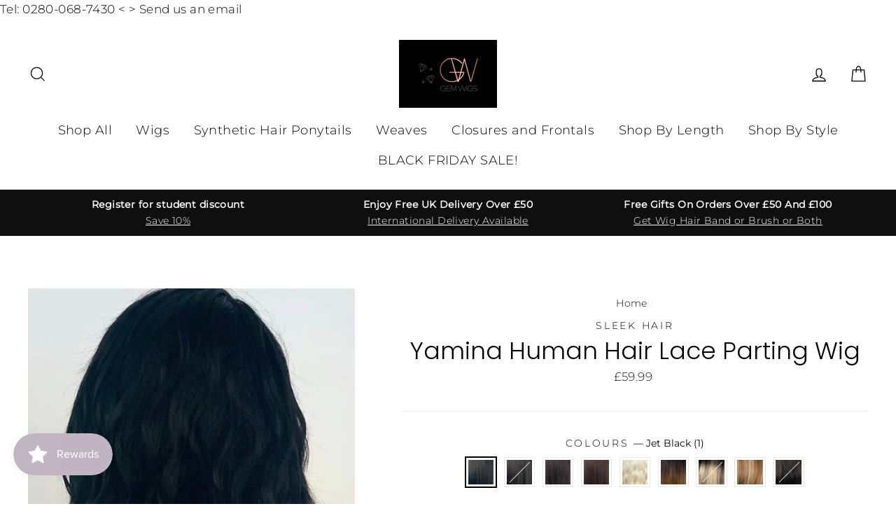

--- FILE ---
content_type: text/html; charset=utf-8
request_url: https://gemwigs.com/products/yamina-human-hair-lace-parting-wig?variant=17484785483847
body_size: 37905
content:
<!doctype html>
<html class="no-js" lang="en">
<head>
  <meta charset="utf-8">
  <meta http-equiv="X-UA-Compatible" content="IE=edge,chrome=1">
  <meta name="viewport" content="width=device-width,initial-scale=1">
  <meta name="theme-color" content="#b4a6b7">
  <link rel="canonical" href="https://gemwigs.com/products/yamina-human-hair-lace-parting-wig">
  <meta name="format-detection" content="telephone=no">
  <meta name="google-site-verification" content="dYu8TB3uF5WI1fJqUeVtfpN3XFu7VKUlRj8j5GVAEfM" /><link rel="shortcut icon" href="//gemwigs.com/cdn/shop/files/GW_32x32.jpg?v=1613723103" type="image/png" /><!-- Google Tag Manager -->
<script>(function(w,d,s,l,i){w[l]=w[l]||[];w[l].push({'gtm.start':
new Date().getTime(),event:'gtm.js'});var f=d.getElementsByTagName(s)[0],
j=d.createElement(s),dl=l!='dataLayer'?'&l='+l:'';j.async=true;j.src=
'https://www.googletagmanager.com/gtm.js?id='+i+dl;f.parentNode.insertBefore(j,f);
})(window,document,'script','dataLayer','GTM-WDL2RLZ');</script>
<!-- End Google Tag Manager -->
  
  
  <title>Yamina 100% Remy Spotlight Sleek Human Hair Lace Parting Wig | Gem Wigs
</title><meta name="description" content="Beautiful, polished loose waves styled into a glamorous bob look, is our 100% Remy Spotlight Sleek Human Hair Yamina Wig with a lace side parting. Comes in a range of colours. Free UK delivery"><meta property="og:site_name" content="Gem Wigs">
  <meta property="og:url" content="https://gemwigs.com/products/yamina-human-hair-lace-parting-wig">
  <meta property="og:title" content="Yamina Human Hair Lace Parting Wig">
  <meta property="og:type" content="product">
  <meta property="og:description" content="Beautiful, polished loose waves styled into a glamorous bob look, is our 100% Remy Spotlight Sleek Human Hair Yamina Wig with a lace side parting. Comes in a range of colours. Free UK delivery"><meta property="og:price:amount" content="59.99">
    <meta property="og:price:currency" content="GBP"><meta property="og:image" content="http://gemwigs.com/cdn/shop/products/Yamina-human-hair-lace-parting-bob-curly-wig_1200x630.jpg?v=1591375450"><meta property="og:image" content="http://gemwigs.com/cdn/shop/products/Yamina-human-hair-lace-wig-black-col1_1200x630.jpg?v=1591375450"><meta property="og:image" content="http://gemwigs.com/cdn/shop/products/Yamina-human-hair-lace-wig-barely-black-col1B_1200x630.jpg?v=1591375465">
  <meta property="og:image:secure_url" content="https://gemwigs.com/cdn/shop/products/Yamina-human-hair-lace-parting-bob-curly-wig_1200x630.jpg?v=1591375450"><meta property="og:image:secure_url" content="https://gemwigs.com/cdn/shop/products/Yamina-human-hair-lace-wig-black-col1_1200x630.jpg?v=1591375450"><meta property="og:image:secure_url" content="https://gemwigs.com/cdn/shop/products/Yamina-human-hair-lace-wig-barely-black-col1B_1200x630.jpg?v=1591375465">
  <meta name="twitter:site" content="@">
  <meta name="twitter:card" content="summary_large_image">
  <meta name="twitter:title" content="Yamina Human Hair Lace Parting Wig">
  <meta name="twitter:description" content="Beautiful, polished loose waves styled into a glamorous bob look, is our 100% Remy Spotlight Sleek Human Hair Yamina Wig with a lace side parting. Comes in a range of colours. Free UK delivery">


  <style data-shopify>
  @font-face {
  font-family: Poppins;
  font-weight: 300;
  font-style: normal;
  font-display: swap;
  src: url("//gemwigs.com/cdn/fonts/poppins/poppins_n3.05f58335c3209cce17da4f1f1ab324ebe2982441.woff2") format("woff2"),
       url("//gemwigs.com/cdn/fonts/poppins/poppins_n3.6971368e1f131d2c8ff8e3a44a36b577fdda3ff5.woff") format("woff");
}

  @font-face {
  font-family: Montserrat;
  font-weight: 300;
  font-style: normal;
  font-display: swap;
  src: url("//gemwigs.com/cdn/fonts/montserrat/montserrat_n3.29e699231893fd243e1620595067294bb067ba2a.woff2") format("woff2"),
       url("//gemwigs.com/cdn/fonts/montserrat/montserrat_n3.64ed56f012a53c08a49d49bd7e0c8d2f46119150.woff") format("woff");
}


  @font-face {
  font-family: Montserrat;
  font-weight: 400;
  font-style: normal;
  font-display: swap;
  src: url("//gemwigs.com/cdn/fonts/montserrat/montserrat_n4.81949fa0ac9fd2021e16436151e8eaa539321637.woff2") format("woff2"),
       url("//gemwigs.com/cdn/fonts/montserrat/montserrat_n4.a6c632ca7b62da89c3594789ba828388aac693fe.woff") format("woff");
}

  @font-face {
  font-family: Montserrat;
  font-weight: 300;
  font-style: italic;
  font-display: swap;
  src: url("//gemwigs.com/cdn/fonts/montserrat/montserrat_i3.9cfee8ab0b9b229ed9a7652dff7d786e45a01df2.woff2") format("woff2"),
       url("//gemwigs.com/cdn/fonts/montserrat/montserrat_i3.68df04ba4494b4612ed6f9bf46b6c06246fa2fa4.woff") format("woff");
}

  @font-face {
  font-family: Montserrat;
  font-weight: 400;
  font-style: italic;
  font-display: swap;
  src: url("//gemwigs.com/cdn/fonts/montserrat/montserrat_i4.5a4ea298b4789e064f62a29aafc18d41f09ae59b.woff2") format("woff2"),
       url("//gemwigs.com/cdn/fonts/montserrat/montserrat_i4.072b5869c5e0ed5b9d2021e4c2af132e16681ad2.woff") format("woff");
}

</style>

  <link href="//gemwigs.com/cdn/shop/t/5/assets/theme.scss.css?v=101747535936649952391759333336" rel="stylesheet" type="text/css" media="all" />

  <style data-shopify>
    .add-to-cart {
      background-color: #7BD469!important;
      color: #1D1D1D!important;
    }
    .site-nav__link--sale {
      background-color: #e14d4d!important;
      color: #ffffff!important;
    }
    .grid-product__tag--sale {
      background-color: #e14d4d!important;
      color: #ffffff!important;
    }
    .collection-item__title {
      font-size: 20.8px;
    }

    @media screen and (min-width: 769px) {
      .collection-item__title {
        font-size: 26px;
      }
    }
  </style>

  <script>
    document.documentElement.className = document.documentElement.className.replace('no-js', 'js');

    window.theme = window.theme || {};
    theme.strings = {
      addToCart: "Add to cart",
      soldOut: "Sold Out",
      unavailable: "Unavailable",
      stockLabel: "[count] in stock",
      savePrice: "Save [saved_amount]",
      cartEmpty: "Your cart is currently empty.",
      cartTermsConfirmation: "You must agree with the terms and conditions of sales to check out"
    };
    theme.settings = {
      dynamicVariantsEnable: true,
      dynamicVariantType: "button",
      cartType: "drawer",
      currenciesEnabled: false,
      moneyFormat: "£{{amount}}",
      saveType: "dollar",
      recentlyViewedEnabled: false,
      quickView: true,
      themeVersion: "2.1.1"
    };
  </script>
  
  <script>window.performance && window.performance.mark && window.performance.mark('shopify.content_for_header.start');</script><meta name="google-site-verification" content="j6vK28RUSPX_0IApnJjJGN4CDrzvxGxf-ixn3X85spg">
<meta name="facebook-domain-verification" content="5xzh59twa8ln3s8gn9q0xag5t7mpyd">
<meta id="shopify-digital-wallet" name="shopify-digital-wallet" content="/6786777159/digital_wallets/dialog">
<meta name="shopify-checkout-api-token" content="6ec668d28ff87a29d837d3b92f08cf49">
<meta id="in-context-paypal-metadata" data-shop-id="6786777159" data-venmo-supported="false" data-environment="production" data-locale="en_US" data-paypal-v4="true" data-currency="GBP">
<link rel="alternate" type="application/json+oembed" href="https://gemwigs.com/products/yamina-human-hair-lace-parting-wig.oembed">
<script async="async" src="/checkouts/internal/preloads.js?locale=en-GB"></script>
<link rel="preconnect" href="https://shop.app" crossorigin="anonymous">
<script async="async" src="https://shop.app/checkouts/internal/preloads.js?locale=en-GB&shop_id=6786777159" crossorigin="anonymous"></script>
<script id="apple-pay-shop-capabilities" type="application/json">{"shopId":6786777159,"countryCode":"GB","currencyCode":"GBP","merchantCapabilities":["supports3DS"],"merchantId":"gid:\/\/shopify\/Shop\/6786777159","merchantName":"Gem Wigs","requiredBillingContactFields":["postalAddress","email","phone"],"requiredShippingContactFields":["postalAddress","email","phone"],"shippingType":"shipping","supportedNetworks":["visa","maestro","masterCard","amex","discover","elo"],"total":{"type":"pending","label":"Gem Wigs","amount":"1.00"},"shopifyPaymentsEnabled":true,"supportsSubscriptions":true}</script>
<script id="shopify-features" type="application/json">{"accessToken":"6ec668d28ff87a29d837d3b92f08cf49","betas":["rich-media-storefront-analytics"],"domain":"gemwigs.com","predictiveSearch":true,"shopId":6786777159,"locale":"en"}</script>
<script>var Shopify = Shopify || {};
Shopify.shop = "gem-wigs.myshopify.com";
Shopify.locale = "en";
Shopify.currency = {"active":"GBP","rate":"1.0"};
Shopify.country = "GB";
Shopify.theme = {"name":"gemwigs\/main","id":127941148835,"schema_name":"Impulse","schema_version":"2.1.1","theme_store_id":null,"role":"main"};
Shopify.theme.handle = "null";
Shopify.theme.style = {"id":null,"handle":null};
Shopify.cdnHost = "gemwigs.com/cdn";
Shopify.routes = Shopify.routes || {};
Shopify.routes.root = "/";</script>
<script type="module">!function(o){(o.Shopify=o.Shopify||{}).modules=!0}(window);</script>
<script>!function(o){function n(){var o=[];function n(){o.push(Array.prototype.slice.apply(arguments))}return n.q=o,n}var t=o.Shopify=o.Shopify||{};t.loadFeatures=n(),t.autoloadFeatures=n()}(window);</script>
<script>
  window.ShopifyPay = window.ShopifyPay || {};
  window.ShopifyPay.apiHost = "shop.app\/pay";
  window.ShopifyPay.redirectState = null;
</script>
<script id="shop-js-analytics" type="application/json">{"pageType":"product"}</script>
<script defer="defer" async type="module" src="//gemwigs.com/cdn/shopifycloud/shop-js/modules/v2/client.init-shop-cart-sync_IZsNAliE.en.esm.js"></script>
<script defer="defer" async type="module" src="//gemwigs.com/cdn/shopifycloud/shop-js/modules/v2/chunk.common_0OUaOowp.esm.js"></script>
<script type="module">
  await import("//gemwigs.com/cdn/shopifycloud/shop-js/modules/v2/client.init-shop-cart-sync_IZsNAliE.en.esm.js");
await import("//gemwigs.com/cdn/shopifycloud/shop-js/modules/v2/chunk.common_0OUaOowp.esm.js");

  window.Shopify.SignInWithShop?.initShopCartSync?.({"fedCMEnabled":true,"windoidEnabled":true});

</script>
<script>
  window.Shopify = window.Shopify || {};
  if (!window.Shopify.featureAssets) window.Shopify.featureAssets = {};
  window.Shopify.featureAssets['shop-js'] = {"shop-cart-sync":["modules/v2/client.shop-cart-sync_DLOhI_0X.en.esm.js","modules/v2/chunk.common_0OUaOowp.esm.js"],"init-fed-cm":["modules/v2/client.init-fed-cm_C6YtU0w6.en.esm.js","modules/v2/chunk.common_0OUaOowp.esm.js"],"shop-button":["modules/v2/client.shop-button_BCMx7GTG.en.esm.js","modules/v2/chunk.common_0OUaOowp.esm.js"],"shop-cash-offers":["modules/v2/client.shop-cash-offers_BT26qb5j.en.esm.js","modules/v2/chunk.common_0OUaOowp.esm.js","modules/v2/chunk.modal_CGo_dVj3.esm.js"],"init-windoid":["modules/v2/client.init-windoid_B9PkRMql.en.esm.js","modules/v2/chunk.common_0OUaOowp.esm.js"],"init-shop-email-lookup-coordinator":["modules/v2/client.init-shop-email-lookup-coordinator_DZkqjsbU.en.esm.js","modules/v2/chunk.common_0OUaOowp.esm.js"],"shop-toast-manager":["modules/v2/client.shop-toast-manager_Di2EnuM7.en.esm.js","modules/v2/chunk.common_0OUaOowp.esm.js"],"shop-login-button":["modules/v2/client.shop-login-button_BtqW_SIO.en.esm.js","modules/v2/chunk.common_0OUaOowp.esm.js","modules/v2/chunk.modal_CGo_dVj3.esm.js"],"avatar":["modules/v2/client.avatar_BTnouDA3.en.esm.js"],"pay-button":["modules/v2/client.pay-button_CWa-C9R1.en.esm.js","modules/v2/chunk.common_0OUaOowp.esm.js"],"init-shop-cart-sync":["modules/v2/client.init-shop-cart-sync_IZsNAliE.en.esm.js","modules/v2/chunk.common_0OUaOowp.esm.js"],"init-customer-accounts":["modules/v2/client.init-customer-accounts_DenGwJTU.en.esm.js","modules/v2/client.shop-login-button_BtqW_SIO.en.esm.js","modules/v2/chunk.common_0OUaOowp.esm.js","modules/v2/chunk.modal_CGo_dVj3.esm.js"],"init-shop-for-new-customer-accounts":["modules/v2/client.init-shop-for-new-customer-accounts_JdHXxpS9.en.esm.js","modules/v2/client.shop-login-button_BtqW_SIO.en.esm.js","modules/v2/chunk.common_0OUaOowp.esm.js","modules/v2/chunk.modal_CGo_dVj3.esm.js"],"init-customer-accounts-sign-up":["modules/v2/client.init-customer-accounts-sign-up_D6__K_p8.en.esm.js","modules/v2/client.shop-login-button_BtqW_SIO.en.esm.js","modules/v2/chunk.common_0OUaOowp.esm.js","modules/v2/chunk.modal_CGo_dVj3.esm.js"],"checkout-modal":["modules/v2/client.checkout-modal_C_ZQDY6s.en.esm.js","modules/v2/chunk.common_0OUaOowp.esm.js","modules/v2/chunk.modal_CGo_dVj3.esm.js"],"shop-follow-button":["modules/v2/client.shop-follow-button_XetIsj8l.en.esm.js","modules/v2/chunk.common_0OUaOowp.esm.js","modules/v2/chunk.modal_CGo_dVj3.esm.js"],"lead-capture":["modules/v2/client.lead-capture_DvA72MRN.en.esm.js","modules/v2/chunk.common_0OUaOowp.esm.js","modules/v2/chunk.modal_CGo_dVj3.esm.js"],"shop-login":["modules/v2/client.shop-login_ClXNxyh6.en.esm.js","modules/v2/chunk.common_0OUaOowp.esm.js","modules/v2/chunk.modal_CGo_dVj3.esm.js"],"payment-terms":["modules/v2/client.payment-terms_CNlwjfZz.en.esm.js","modules/v2/chunk.common_0OUaOowp.esm.js","modules/v2/chunk.modal_CGo_dVj3.esm.js"]};
</script>
<script>(function() {
  var isLoaded = false;
  function asyncLoad() {
    if (isLoaded) return;
    isLoaded = true;
    var urls = ["\/\/shopify.privy.com\/widget.js?shop=gem-wigs.myshopify.com","https:\/\/cdn.ryviu.com\/v\/static\/js\/app.js?shop=gem-wigs.myshopify.com","https:\/\/shopify.covet.pics\/covet-pics-widget-inject.js?shop=gem-wigs.myshopify.com","https:\/\/js.smile.io\/v1\/smile-shopify.js?shop=gem-wigs.myshopify.com","https:\/\/app-student-discount.fullfatcommerce.com\/js\/app.js?shop=gem-wigs.myshopify.com","https:\/\/front.optimonk.com\/public\/170364\/shopify\/preload.js?shop=gem-wigs.myshopify.com","\/\/backinstock.useamp.com\/widget\/53505_1767158005.js?category=bis\u0026v=6\u0026shop=gem-wigs.myshopify.com"];
    for (var i = 0; i < urls.length; i++) {
      var s = document.createElement('script');
      s.type = 'text/javascript';
      s.async = true;
      s.src = urls[i];
      var x = document.getElementsByTagName('script')[0];
      x.parentNode.insertBefore(s, x);
    }
  };
  if(window.attachEvent) {
    window.attachEvent('onload', asyncLoad);
  } else {
    window.addEventListener('load', asyncLoad, false);
  }
})();</script>
<script id="__st">var __st={"a":6786777159,"offset":0,"reqid":"f577eec6-0810-419f-a8e4-f1f17432d2a8-1768363586","pageurl":"gemwigs.com\/products\/yamina-human-hair-lace-parting-wig?variant=17484785483847","u":"c63dd731ee15","p":"product","rtyp":"product","rid":1796883906631};</script>
<script>window.ShopifyPaypalV4VisibilityTracking = true;</script>
<script id="captcha-bootstrap">!function(){'use strict';const t='contact',e='account',n='new_comment',o=[[t,t],['blogs',n],['comments',n],[t,'customer']],c=[[e,'customer_login'],[e,'guest_login'],[e,'recover_customer_password'],[e,'create_customer']],r=t=>t.map((([t,e])=>`form[action*='/${t}']:not([data-nocaptcha='true']) input[name='form_type'][value='${e}']`)).join(','),a=t=>()=>t?[...document.querySelectorAll(t)].map((t=>t.form)):[];function s(){const t=[...o],e=r(t);return a(e)}const i='password',u='form_key',d=['recaptcha-v3-token','g-recaptcha-response','h-captcha-response',i],f=()=>{try{return window.sessionStorage}catch{return}},m='__shopify_v',_=t=>t.elements[u];function p(t,e,n=!1){try{const o=window.sessionStorage,c=JSON.parse(o.getItem(e)),{data:r}=function(t){const{data:e,action:n}=t;return t[m]||n?{data:e,action:n}:{data:t,action:n}}(c);for(const[e,n]of Object.entries(r))t.elements[e]&&(t.elements[e].value=n);n&&o.removeItem(e)}catch(o){console.error('form repopulation failed',{error:o})}}const l='form_type',E='cptcha';function T(t){t.dataset[E]=!0}const w=window,h=w.document,L='Shopify',v='ce_forms',y='captcha';let A=!1;((t,e)=>{const n=(g='f06e6c50-85a8-45c8-87d0-21a2b65856fe',I='https://cdn.shopify.com/shopifycloud/storefront-forms-hcaptcha/ce_storefront_forms_captcha_hcaptcha.v1.5.2.iife.js',D={infoText:'Protected by hCaptcha',privacyText:'Privacy',termsText:'Terms'},(t,e,n)=>{const o=w[L][v],c=o.bindForm;if(c)return c(t,g,e,D).then(n);var r;o.q.push([[t,g,e,D],n]),r=I,A||(h.body.append(Object.assign(h.createElement('script'),{id:'captcha-provider',async:!0,src:r})),A=!0)});var g,I,D;w[L]=w[L]||{},w[L][v]=w[L][v]||{},w[L][v].q=[],w[L][y]=w[L][y]||{},w[L][y].protect=function(t,e){n(t,void 0,e),T(t)},Object.freeze(w[L][y]),function(t,e,n,w,h,L){const[v,y,A,g]=function(t,e,n){const i=e?o:[],u=t?c:[],d=[...i,...u],f=r(d),m=r(i),_=r(d.filter((([t,e])=>n.includes(e))));return[a(f),a(m),a(_),s()]}(w,h,L),I=t=>{const e=t.target;return e instanceof HTMLFormElement?e:e&&e.form},D=t=>v().includes(t);t.addEventListener('submit',(t=>{const e=I(t);if(!e)return;const n=D(e)&&!e.dataset.hcaptchaBound&&!e.dataset.recaptchaBound,o=_(e),c=g().includes(e)&&(!o||!o.value);(n||c)&&t.preventDefault(),c&&!n&&(function(t){try{if(!f())return;!function(t){const e=f();if(!e)return;const n=_(t);if(!n)return;const o=n.value;o&&e.removeItem(o)}(t);const e=Array.from(Array(32),(()=>Math.random().toString(36)[2])).join('');!function(t,e){_(t)||t.append(Object.assign(document.createElement('input'),{type:'hidden',name:u})),t.elements[u].value=e}(t,e),function(t,e){const n=f();if(!n)return;const o=[...t.querySelectorAll(`input[type='${i}']`)].map((({name:t})=>t)),c=[...d,...o],r={};for(const[a,s]of new FormData(t).entries())c.includes(a)||(r[a]=s);n.setItem(e,JSON.stringify({[m]:1,action:t.action,data:r}))}(t,e)}catch(e){console.error('failed to persist form',e)}}(e),e.submit())}));const S=(t,e)=>{t&&!t.dataset[E]&&(n(t,e.some((e=>e===t))),T(t))};for(const o of['focusin','change'])t.addEventListener(o,(t=>{const e=I(t);D(e)&&S(e,y())}));const B=e.get('form_key'),M=e.get(l),P=B&&M;t.addEventListener('DOMContentLoaded',(()=>{const t=y();if(P)for(const e of t)e.elements[l].value===M&&p(e,B);[...new Set([...A(),...v().filter((t=>'true'===t.dataset.shopifyCaptcha))])].forEach((e=>S(e,t)))}))}(h,new URLSearchParams(w.location.search),n,t,e,['guest_login'])})(!0,!0)}();</script>
<script integrity="sha256-4kQ18oKyAcykRKYeNunJcIwy7WH5gtpwJnB7kiuLZ1E=" data-source-attribution="shopify.loadfeatures" defer="defer" src="//gemwigs.com/cdn/shopifycloud/storefront/assets/storefront/load_feature-a0a9edcb.js" crossorigin="anonymous"></script>
<script crossorigin="anonymous" defer="defer" src="//gemwigs.com/cdn/shopifycloud/storefront/assets/shopify_pay/storefront-65b4c6d7.js?v=20250812"></script>
<script data-source-attribution="shopify.dynamic_checkout.dynamic.init">var Shopify=Shopify||{};Shopify.PaymentButton=Shopify.PaymentButton||{isStorefrontPortableWallets:!0,init:function(){window.Shopify.PaymentButton.init=function(){};var t=document.createElement("script");t.src="https://gemwigs.com/cdn/shopifycloud/portable-wallets/latest/portable-wallets.en.js",t.type="module",document.head.appendChild(t)}};
</script>
<script data-source-attribution="shopify.dynamic_checkout.buyer_consent">
  function portableWalletsHideBuyerConsent(e){var t=document.getElementById("shopify-buyer-consent"),n=document.getElementById("shopify-subscription-policy-button");t&&n&&(t.classList.add("hidden"),t.setAttribute("aria-hidden","true"),n.removeEventListener("click",e))}function portableWalletsShowBuyerConsent(e){var t=document.getElementById("shopify-buyer-consent"),n=document.getElementById("shopify-subscription-policy-button");t&&n&&(t.classList.remove("hidden"),t.removeAttribute("aria-hidden"),n.addEventListener("click",e))}window.Shopify?.PaymentButton&&(window.Shopify.PaymentButton.hideBuyerConsent=portableWalletsHideBuyerConsent,window.Shopify.PaymentButton.showBuyerConsent=portableWalletsShowBuyerConsent);
</script>
<script data-source-attribution="shopify.dynamic_checkout.cart.bootstrap">document.addEventListener("DOMContentLoaded",(function(){function t(){return document.querySelector("shopify-accelerated-checkout-cart, shopify-accelerated-checkout")}if(t())Shopify.PaymentButton.init();else{new MutationObserver((function(e,n){t()&&(Shopify.PaymentButton.init(),n.disconnect())})).observe(document.body,{childList:!0,subtree:!0})}}));
</script>
<script id='scb4127' type='text/javascript' async='' src='https://gemwigs.com/cdn/shopifycloud/privacy-banner/storefront-banner.js'></script><link id="shopify-accelerated-checkout-styles" rel="stylesheet" media="screen" href="https://gemwigs.com/cdn/shopifycloud/portable-wallets/latest/accelerated-checkout-backwards-compat.css" crossorigin="anonymous">
<style id="shopify-accelerated-checkout-cart">
        #shopify-buyer-consent {
  margin-top: 1em;
  display: inline-block;
  width: 100%;
}

#shopify-buyer-consent.hidden {
  display: none;
}

#shopify-subscription-policy-button {
  background: none;
  border: none;
  padding: 0;
  text-decoration: underline;
  font-size: inherit;
  cursor: pointer;
}

#shopify-subscription-policy-button::before {
  box-shadow: none;
}

      </style>

<script>window.performance && window.performance.mark && window.performance.mark('shopify.content_for_header.end');</script>
  <a href="tel:0208 068 7430"> Tel: 0280-068-7430</a> <   > <a href="mailto:info@gemwigs.com">Send us an email</a>
  <script src="//gemwigs.com/cdn/shop/t/5/assets/vendor-scripts-v2.js" defer="defer"></script>

  

  <script src="//gemwigs.com/cdn/shop/t/5/assets/theme.js?v=5736769088087796631637328152" defer="defer"></script><!-- RYVIU APP :: Settings global -->
    <script>
        var ryviu_global_settings = {"design_settings":{"client_theme":"default","date":"timeago","colection":true,"no_review":true,"reviews_per_page":"10","sort":"late","verify_reply":true,"verify_review":true,"defaultDate":"timeago","showing":30,"timeAgo":true,"no_number":false,"defautDate":"timeago"},"form":{"colorTitle":"#696969","colorInput":"#464646","colorNotice":"#dd2c00","colorStarForm":"#ececec","starActivecolor":"#fdbc00","colorSubmit":"#ffffff","backgroundSubmit":"#00aeef","showtitleForm":true,"showTitle":true,"autoPublish":true,"loadAfterContentLoaded":true,"titleName":"Your Name","placeholderName":"John Smith","titleForm":"Rate Us","titleSuccess":"Thank you! Your review is submited.","noticeName":"Your name is required field","titleEmail":"Your Email","placeholderEmail":"example@yourdomain.com","noticeEmail":"Your email is required and valid email","titleSubject":"Review Title","placeholderSubject":"Look great","noticeSubject":"Title is required field","titleMessenger":"Review Content","noticeMessenger":"Your review is required field","placeholderMessenger":"Write something","titleSubmit":"Submit Your Review"},"import_settings":{"disable_empty_reviews":true,"disable_less_reviews":3,"inCountries":[],"nameAuto":true,"number_export":20,"only_images":false,"remove_text":"","translate":true,"formatName":"random"},"mail_settings":{"enableOrderHook":false,"autoSendRequest":false,"requestReviewTemplate":"default","questionTemplate":"default","replyTemplate":"default","newReviewNotice":false,"notiToCustomer":false,"notiToAdmin":false,"email_from_name":"Ryviu"},"questions":{"answer_form":"Your answers","answer_text":"Answer question","ask_community_text":"Ask the community","by_text":"Author","community_text":"Ask the community here","des_form":"Ask a question to the community here","email_form":"Your E-Mail Adresse","helpful_text":"Most helpful","input_text":"Have a question? Search for answers","name_form":"Your Name","newest_text":"Latest New","notice_form":"Complete before submitting","of_text":"of","on_text":"on","placeholder_answer_form":"Answer is a required field!","placeholder_question_form":"Question is a required field!","question_answer_form":"Question","question_form":"Your question","questions_text":"questions","showing_text":"Show","submit_answer_form":"Send a reply","submit_form":"Send a question","titleCustomer":"","title_answer_form":"Answer question","title_form":"No answer found?","write_question_text":"Ask a question"},"review_widget":{"star":1,"hidedate":false,"noreview":true,"showspam":true,"style":"style2","order_by":"late","starStyle":"style1","starActiveStyle":"style1","starcolor":"#e6e6e6","dateSelect":"dateDefaut","title":true,"noavatar":false,"nostars":false,"customDate":"dd\/MM\/yy","starActivecolor":"#fdbc00","colorTitle":"#6c8187","colorAvatar":"#f8f8f8","colorWrite":"#ffffff","backgroundWrite":"#ffb102","colorVerified":"#05d92d","nowrite":false,"disablePurchase":false,"disableWidget":false,"disableReply":false,"disableHelpul":false,"nolastname":false,"hideFlag":false,"payment_type":"Monthly","reviewText":"review","outofText":"out of","starsText":"stars","helpulText":"Is this helpful?","ryplyText":"Comment","latestText":"Latest","oldestText":"Oldest","tstar5":"Excellent","tstar4":"Very Good","tstar3":"Average","tstar2":"Poor","tstar1":"Terrible","showingText":"Showing","ofText":"of","reviewsText":"reviews","noReviews":"No reviews","firstReview":"Write a first review now","showText":"Show:","sortbyText":"Sort by:","titleWrite":"Write a review","textVerified":"Verified Purchase","titleCustomer":"Customer Reviews","backgroundRyviu":"transparent","paddingTop":"0","paddingLeft":"0","paddingRight":"0","paddingBottom":"0","borderWidth":"0","borderStyle":"solid","borderColor":"#ffffff","show_title_customer":false,"filter_reviews":"all","filter_reviews_local":"US","random_from":0,"random_to":20,"starHeight":13}};
    </script>
<!-- RYVIU APP -->
<link href="https://monorail-edge.shopifysvc.com" rel="dns-prefetch">
<script>(function(){if ("sendBeacon" in navigator && "performance" in window) {try {var session_token_from_headers = performance.getEntriesByType('navigation')[0].serverTiming.find(x => x.name == '_s').description;} catch {var session_token_from_headers = undefined;}var session_cookie_matches = document.cookie.match(/_shopify_s=([^;]*)/);var session_token_from_cookie = session_cookie_matches && session_cookie_matches.length === 2 ? session_cookie_matches[1] : "";var session_token = session_token_from_headers || session_token_from_cookie || "";function handle_abandonment_event(e) {var entries = performance.getEntries().filter(function(entry) {return /monorail-edge.shopifysvc.com/.test(entry.name);});if (!window.abandonment_tracked && entries.length === 0) {window.abandonment_tracked = true;var currentMs = Date.now();var navigation_start = performance.timing.navigationStart;var payload = {shop_id: 6786777159,url: window.location.href,navigation_start,duration: currentMs - navigation_start,session_token,page_type: "product"};window.navigator.sendBeacon("https://monorail-edge.shopifysvc.com/v1/produce", JSON.stringify({schema_id: "online_store_buyer_site_abandonment/1.1",payload: payload,metadata: {event_created_at_ms: currentMs,event_sent_at_ms: currentMs}}));}}window.addEventListener('pagehide', handle_abandonment_event);}}());</script>
<script id="web-pixels-manager-setup">(function e(e,d,r,n,o){if(void 0===o&&(o={}),!Boolean(null===(a=null===(i=window.Shopify)||void 0===i?void 0:i.analytics)||void 0===a?void 0:a.replayQueue)){var i,a;window.Shopify=window.Shopify||{};var t=window.Shopify;t.analytics=t.analytics||{};var s=t.analytics;s.replayQueue=[],s.publish=function(e,d,r){return s.replayQueue.push([e,d,r]),!0};try{self.performance.mark("wpm:start")}catch(e){}var l=function(){var e={modern:/Edge?\/(1{2}[4-9]|1[2-9]\d|[2-9]\d{2}|\d{4,})\.\d+(\.\d+|)|Firefox\/(1{2}[4-9]|1[2-9]\d|[2-9]\d{2}|\d{4,})\.\d+(\.\d+|)|Chrom(ium|e)\/(9{2}|\d{3,})\.\d+(\.\d+|)|(Maci|X1{2}).+ Version\/(15\.\d+|(1[6-9]|[2-9]\d|\d{3,})\.\d+)([,.]\d+|)( \(\w+\)|)( Mobile\/\w+|) Safari\/|Chrome.+OPR\/(9{2}|\d{3,})\.\d+\.\d+|(CPU[ +]OS|iPhone[ +]OS|CPU[ +]iPhone|CPU IPhone OS|CPU iPad OS)[ +]+(15[._]\d+|(1[6-9]|[2-9]\d|\d{3,})[._]\d+)([._]\d+|)|Android:?[ /-](13[3-9]|1[4-9]\d|[2-9]\d{2}|\d{4,})(\.\d+|)(\.\d+|)|Android.+Firefox\/(13[5-9]|1[4-9]\d|[2-9]\d{2}|\d{4,})\.\d+(\.\d+|)|Android.+Chrom(ium|e)\/(13[3-9]|1[4-9]\d|[2-9]\d{2}|\d{4,})\.\d+(\.\d+|)|SamsungBrowser\/([2-9]\d|\d{3,})\.\d+/,legacy:/Edge?\/(1[6-9]|[2-9]\d|\d{3,})\.\d+(\.\d+|)|Firefox\/(5[4-9]|[6-9]\d|\d{3,})\.\d+(\.\d+|)|Chrom(ium|e)\/(5[1-9]|[6-9]\d|\d{3,})\.\d+(\.\d+|)([\d.]+$|.*Safari\/(?![\d.]+ Edge\/[\d.]+$))|(Maci|X1{2}).+ Version\/(10\.\d+|(1[1-9]|[2-9]\d|\d{3,})\.\d+)([,.]\d+|)( \(\w+\)|)( Mobile\/\w+|) Safari\/|Chrome.+OPR\/(3[89]|[4-9]\d|\d{3,})\.\d+\.\d+|(CPU[ +]OS|iPhone[ +]OS|CPU[ +]iPhone|CPU IPhone OS|CPU iPad OS)[ +]+(10[._]\d+|(1[1-9]|[2-9]\d|\d{3,})[._]\d+)([._]\d+|)|Android:?[ /-](13[3-9]|1[4-9]\d|[2-9]\d{2}|\d{4,})(\.\d+|)(\.\d+|)|Mobile Safari.+OPR\/([89]\d|\d{3,})\.\d+\.\d+|Android.+Firefox\/(13[5-9]|1[4-9]\d|[2-9]\d{2}|\d{4,})\.\d+(\.\d+|)|Android.+Chrom(ium|e)\/(13[3-9]|1[4-9]\d|[2-9]\d{2}|\d{4,})\.\d+(\.\d+|)|Android.+(UC? ?Browser|UCWEB|U3)[ /]?(15\.([5-9]|\d{2,})|(1[6-9]|[2-9]\d|\d{3,})\.\d+)\.\d+|SamsungBrowser\/(5\.\d+|([6-9]|\d{2,})\.\d+)|Android.+MQ{2}Browser\/(14(\.(9|\d{2,})|)|(1[5-9]|[2-9]\d|\d{3,})(\.\d+|))(\.\d+|)|K[Aa][Ii]OS\/(3\.\d+|([4-9]|\d{2,})\.\d+)(\.\d+|)/},d=e.modern,r=e.legacy,n=navigator.userAgent;return n.match(d)?"modern":n.match(r)?"legacy":"unknown"}(),u="modern"===l?"modern":"legacy",c=(null!=n?n:{modern:"",legacy:""})[u],f=function(e){return[e.baseUrl,"/wpm","/b",e.hashVersion,"modern"===e.buildTarget?"m":"l",".js"].join("")}({baseUrl:d,hashVersion:r,buildTarget:u}),m=function(e){var d=e.version,r=e.bundleTarget,n=e.surface,o=e.pageUrl,i=e.monorailEndpoint;return{emit:function(e){var a=e.status,t=e.errorMsg,s=(new Date).getTime(),l=JSON.stringify({metadata:{event_sent_at_ms:s},events:[{schema_id:"web_pixels_manager_load/3.1",payload:{version:d,bundle_target:r,page_url:o,status:a,surface:n,error_msg:t},metadata:{event_created_at_ms:s}}]});if(!i)return console&&console.warn&&console.warn("[Web Pixels Manager] No Monorail endpoint provided, skipping logging."),!1;try{return self.navigator.sendBeacon.bind(self.navigator)(i,l)}catch(e){}var u=new XMLHttpRequest;try{return u.open("POST",i,!0),u.setRequestHeader("Content-Type","text/plain"),u.send(l),!0}catch(e){return console&&console.warn&&console.warn("[Web Pixels Manager] Got an unhandled error while logging to Monorail."),!1}}}}({version:r,bundleTarget:l,surface:e.surface,pageUrl:self.location.href,monorailEndpoint:e.monorailEndpoint});try{o.browserTarget=l,function(e){var d=e.src,r=e.async,n=void 0===r||r,o=e.onload,i=e.onerror,a=e.sri,t=e.scriptDataAttributes,s=void 0===t?{}:t,l=document.createElement("script"),u=document.querySelector("head"),c=document.querySelector("body");if(l.async=n,l.src=d,a&&(l.integrity=a,l.crossOrigin="anonymous"),s)for(var f in s)if(Object.prototype.hasOwnProperty.call(s,f))try{l.dataset[f]=s[f]}catch(e){}if(o&&l.addEventListener("load",o),i&&l.addEventListener("error",i),u)u.appendChild(l);else{if(!c)throw new Error("Did not find a head or body element to append the script");c.appendChild(l)}}({src:f,async:!0,onload:function(){if(!function(){var e,d;return Boolean(null===(d=null===(e=window.Shopify)||void 0===e?void 0:e.analytics)||void 0===d?void 0:d.initialized)}()){var d=window.webPixelsManager.init(e)||void 0;if(d){var r=window.Shopify.analytics;r.replayQueue.forEach((function(e){var r=e[0],n=e[1],o=e[2];d.publishCustomEvent(r,n,o)})),r.replayQueue=[],r.publish=d.publishCustomEvent,r.visitor=d.visitor,r.initialized=!0}}},onerror:function(){return m.emit({status:"failed",errorMsg:"".concat(f," has failed to load")})},sri:function(e){var d=/^sha384-[A-Za-z0-9+/=]+$/;return"string"==typeof e&&d.test(e)}(c)?c:"",scriptDataAttributes:o}),m.emit({status:"loading"})}catch(e){m.emit({status:"failed",errorMsg:(null==e?void 0:e.message)||"Unknown error"})}}})({shopId: 6786777159,storefrontBaseUrl: "https://gemwigs.com",extensionsBaseUrl: "https://extensions.shopifycdn.com/cdn/shopifycloud/web-pixels-manager",monorailEndpoint: "https://monorail-edge.shopifysvc.com/unstable/produce_batch",surface: "storefront-renderer",enabledBetaFlags: ["2dca8a86","a0d5f9d2"],webPixelsConfigList: [{"id":"596541603","configuration":"{\"config\":\"{\\\"pixel_id\\\":\\\"G-KJTBL12QK6\\\",\\\"target_country\\\":\\\"GB\\\",\\\"gtag_events\\\":[{\\\"type\\\":\\\"search\\\",\\\"action_label\\\":[\\\"G-KJTBL12QK6\\\",\\\"AW-670520027\\\/bO1NCOn19r8BENul3b8C\\\"]},{\\\"type\\\":\\\"begin_checkout\\\",\\\"action_label\\\":[\\\"G-KJTBL12QK6\\\",\\\"AW-670520027\\\/9GsUCOb19r8BENul3b8C\\\"]},{\\\"type\\\":\\\"view_item\\\",\\\"action_label\\\":[\\\"G-KJTBL12QK6\\\",\\\"AW-670520027\\\/yRsmCOD19r8BENul3b8C\\\",\\\"MC-G9DD5280WW\\\"]},{\\\"type\\\":\\\"purchase\\\",\\\"action_label\\\":[\\\"G-KJTBL12QK6\\\",\\\"AW-670520027\\\/wzj5CN319r8BENul3b8C\\\",\\\"MC-G9DD5280WW\\\"]},{\\\"type\\\":\\\"page_view\\\",\\\"action_label\\\":[\\\"G-KJTBL12QK6\\\",\\\"AW-670520027\\\/rvnyCNr19r8BENul3b8C\\\",\\\"MC-G9DD5280WW\\\"]},{\\\"type\\\":\\\"add_payment_info\\\",\\\"action_label\\\":[\\\"G-KJTBL12QK6\\\",\\\"AW-670520027\\\/QwY3COz19r8BENul3b8C\\\"]},{\\\"type\\\":\\\"add_to_cart\\\",\\\"action_label\\\":[\\\"G-KJTBL12QK6\\\",\\\"AW-670520027\\\/8wE1COP19r8BENul3b8C\\\"]}],\\\"enable_monitoring_mode\\\":false}\"}","eventPayloadVersion":"v1","runtimeContext":"OPEN","scriptVersion":"b2a88bafab3e21179ed38636efcd8a93","type":"APP","apiClientId":1780363,"privacyPurposes":[],"dataSharingAdjustments":{"protectedCustomerApprovalScopes":["read_customer_address","read_customer_email","read_customer_name","read_customer_personal_data","read_customer_phone"]}},{"id":"164266369","eventPayloadVersion":"v1","runtimeContext":"LAX","scriptVersion":"1","type":"CUSTOM","privacyPurposes":["MARKETING"],"name":"Meta pixel (migrated)"},{"id":"203686273","eventPayloadVersion":"v1","runtimeContext":"LAX","scriptVersion":"1","type":"CUSTOM","privacyPurposes":["ANALYTICS"],"name":"Google Analytics tag (migrated)"},{"id":"shopify-app-pixel","configuration":"{}","eventPayloadVersion":"v1","runtimeContext":"STRICT","scriptVersion":"0450","apiClientId":"shopify-pixel","type":"APP","privacyPurposes":["ANALYTICS","MARKETING"]},{"id":"shopify-custom-pixel","eventPayloadVersion":"v1","runtimeContext":"LAX","scriptVersion":"0450","apiClientId":"shopify-pixel","type":"CUSTOM","privacyPurposes":["ANALYTICS","MARKETING"]}],isMerchantRequest: false,initData: {"shop":{"name":"Gem Wigs","paymentSettings":{"currencyCode":"GBP"},"myshopifyDomain":"gem-wigs.myshopify.com","countryCode":"GB","storefrontUrl":"https:\/\/gemwigs.com"},"customer":null,"cart":null,"checkout":null,"productVariants":[{"price":{"amount":59.99,"currencyCode":"GBP"},"product":{"title":"Yamina Human Hair Lace Parting Wig","vendor":"SLEEK HAIR","id":"1796883906631","untranslatedTitle":"Yamina Human Hair Lace Parting Wig","url":"\/products\/yamina-human-hair-lace-parting-wig","type":""},"id":"17484785483847","image":{"src":"\/\/gemwigs.com\/cdn\/shop\/products\/Yamina-human-hair-lace-wig-black-col1.jpg?v=1591375450"},"sku":"YAMINA1","title":"Jet Black (1)","untranslatedTitle":"Jet Black (1)"},{"price":{"amount":59.99,"currencyCode":"GBP"},"product":{"title":"Yamina Human Hair Lace Parting Wig","vendor":"SLEEK HAIR","id":"1796883906631","untranslatedTitle":"Yamina Human Hair Lace Parting Wig","url":"\/products\/yamina-human-hair-lace-parting-wig","type":""},"id":"17484785516615","image":{"src":"\/\/gemwigs.com\/cdn\/shop\/products\/Yamina-human-hair-lace-wig-barely-black-col1B.jpg?v=1591375465"},"sku":"YAMINA1B","title":"Barely Black (1B)","untranslatedTitle":"Barely Black (1B)"},{"price":{"amount":59.99,"currencyCode":"GBP"},"product":{"title":"Yamina Human Hair Lace Parting Wig","vendor":"SLEEK HAIR","id":"1796883906631","untranslatedTitle":"Yamina Human Hair Lace Parting Wig","url":"\/products\/yamina-human-hair-lace-parting-wig","type":""},"id":"17484785549383","image":{"src":"\/\/gemwigs.com\/cdn\/shop\/products\/Yamina-human-hair-lace-wig-dark-chocolate-brown-col2.jpg?v=1591375497"},"sku":"YAMINA2","title":"Dark Chocolate (2)","untranslatedTitle":"Dark Chocolate (2)"},{"price":{"amount":59.99,"currencyCode":"GBP"},"product":{"title":"Yamina Human Hair Lace Parting Wig","vendor":"SLEEK HAIR","id":"1796883906631","untranslatedTitle":"Yamina Human Hair Lace Parting Wig","url":"\/products\/yamina-human-hair-lace-parting-wig","type":""},"id":"17484785582151","image":{"src":"\/\/gemwigs.com\/cdn\/shop\/products\/Yamina-human-hair-lace-wig-brown-col4.jpg?v=1591375562"},"sku":"YAMINA4","title":"Brown (4)","untranslatedTitle":"Brown (4)"},{"price":{"amount":59.99,"currencyCode":"GBP"},"product":{"title":"Yamina Human Hair Lace Parting Wig","vendor":"SLEEK HAIR","id":"1796883906631","untranslatedTitle":"Yamina Human Hair Lace Parting Wig","url":"\/products\/yamina-human-hair-lace-parting-wig","type":""},"id":"17484785614919","image":{"src":"\/\/gemwigs.com\/cdn\/shop\/products\/Yamina-human-hair-lace-wig-blonde-613.jpg?v=1591375664"},"sku":"YAMINA613","title":"Blonde (613)","untranslatedTitle":"Blonde (613)"},{"price":{"amount":59.99,"currencyCode":"GBP"},"product":{"title":"Yamina Human Hair Lace Parting Wig","vendor":"SLEEK HAIR","id":"1796883906631","untranslatedTitle":"Yamina Human Hair Lace Parting Wig","url":"\/products\/yamina-human-hair-lace-parting-wig","type":""},"id":"17484785647687","image":{"src":"\/\/gemwigs.com\/cdn\/shop\/products\/Yamina-human-hair-lace-parting-caramel-ombre-TT4-27.jpg?v=1591375697"},"sku":"YAMINATT4\/27","title":"Caramel Ombre (TT4\/27)","untranslatedTitle":"Caramel Ombre (TT4\/27)"},{"price":{"amount":59.99,"currencyCode":"GBP"},"product":{"title":"Yamina Human Hair Lace Parting Wig","vendor":"SLEEK HAIR","id":"1796883906631","untranslatedTitle":"Yamina Human Hair Lace Parting Wig","url":"\/products\/yamina-human-hair-lace-parting-wig","type":""},"id":"17484785680455","image":{"src":"\/\/gemwigs.com\/cdn\/shop\/products\/Yamina-human-hair-lace-wig-blonde-ombre-TT4.613.jpg?v=1591375778"},"sku":"YAMINATT4\/613","title":"Blonde Ombre (TT4\/613)","untranslatedTitle":"Blonde Ombre (TT4\/613)"},{"price":{"amount":59.99,"currencyCode":"GBP"},"product":{"title":"Yamina Human Hair Lace Parting Wig","vendor":"SLEEK HAIR","id":"1796883906631","untranslatedTitle":"Yamina Human Hair Lace Parting Wig","url":"\/products\/yamina-human-hair-lace-parting-wig","type":""},"id":"17484785713223","image":{"src":"\/\/gemwigs.com\/cdn\/shop\/products\/Yamina-human-hair-lace-wig-blonde-F12-16-613.jpg?v=1591375801"},"sku":"YAMINAF12\/16\/613","title":"Blonde Mix (F12\/16\/613)","untranslatedTitle":"Blonde Mix (F12\/16\/613)"},{"price":{"amount":59.99,"currencyCode":"GBP"},"product":{"title":"Yamina Human Hair Lace Parting Wig","vendor":"SLEEK HAIR","id":"1796883906631","untranslatedTitle":"Yamina Human Hair Lace Parting Wig","url":"\/products\/yamina-human-hair-lace-parting-wig","type":""},"id":"31377823301771","image":{"src":"\/\/gemwigs.com\/cdn\/shop\/products\/Yamina-human-hair-lace-wig-brown-mixF1B.30.jpg?v=1591375832"},"sku":"YAMINAF1B\/33","title":"Brown Mix (F1B\/33)","untranslatedTitle":"Brown Mix (F1B\/33)"}],"purchasingCompany":null},},"https://gemwigs.com/cdn","7cecd0b6w90c54c6cpe92089d5m57a67346",{"modern":"","legacy":""},{"shopId":"6786777159","storefrontBaseUrl":"https:\/\/gemwigs.com","extensionBaseUrl":"https:\/\/extensions.shopifycdn.com\/cdn\/shopifycloud\/web-pixels-manager","surface":"storefront-renderer","enabledBetaFlags":"[\"2dca8a86\", \"a0d5f9d2\"]","isMerchantRequest":"false","hashVersion":"7cecd0b6w90c54c6cpe92089d5m57a67346","publish":"custom","events":"[[\"page_viewed\",{}],[\"product_viewed\",{\"productVariant\":{\"price\":{\"amount\":59.99,\"currencyCode\":\"GBP\"},\"product\":{\"title\":\"Yamina Human Hair Lace Parting Wig\",\"vendor\":\"SLEEK HAIR\",\"id\":\"1796883906631\",\"untranslatedTitle\":\"Yamina Human Hair Lace Parting Wig\",\"url\":\"\/products\/yamina-human-hair-lace-parting-wig\",\"type\":\"\"},\"id\":\"17484785483847\",\"image\":{\"src\":\"\/\/gemwigs.com\/cdn\/shop\/products\/Yamina-human-hair-lace-wig-black-col1.jpg?v=1591375450\"},\"sku\":\"YAMINA1\",\"title\":\"Jet Black (1)\",\"untranslatedTitle\":\"Jet Black (1)\"}}]]"});</script><script>
  window.ShopifyAnalytics = window.ShopifyAnalytics || {};
  window.ShopifyAnalytics.meta = window.ShopifyAnalytics.meta || {};
  window.ShopifyAnalytics.meta.currency = 'GBP';
  var meta = {"product":{"id":1796883906631,"gid":"gid:\/\/shopify\/Product\/1796883906631","vendor":"SLEEK HAIR","type":"","handle":"yamina-human-hair-lace-parting-wig","variants":[{"id":17484785483847,"price":5999,"name":"Yamina Human Hair Lace Parting Wig - Jet Black (1)","public_title":"Jet Black (1)","sku":"YAMINA1"},{"id":17484785516615,"price":5999,"name":"Yamina Human Hair Lace Parting Wig - Barely Black (1B)","public_title":"Barely Black (1B)","sku":"YAMINA1B"},{"id":17484785549383,"price":5999,"name":"Yamina Human Hair Lace Parting Wig - Dark Chocolate (2)","public_title":"Dark Chocolate (2)","sku":"YAMINA2"},{"id":17484785582151,"price":5999,"name":"Yamina Human Hair Lace Parting Wig - Brown (4)","public_title":"Brown (4)","sku":"YAMINA4"},{"id":17484785614919,"price":5999,"name":"Yamina Human Hair Lace Parting Wig - Blonde (613)","public_title":"Blonde (613)","sku":"YAMINA613"},{"id":17484785647687,"price":5999,"name":"Yamina Human Hair Lace Parting Wig - Caramel Ombre (TT4\/27)","public_title":"Caramel Ombre (TT4\/27)","sku":"YAMINATT4\/27"},{"id":17484785680455,"price":5999,"name":"Yamina Human Hair Lace Parting Wig - Blonde Ombre (TT4\/613)","public_title":"Blonde Ombre (TT4\/613)","sku":"YAMINATT4\/613"},{"id":17484785713223,"price":5999,"name":"Yamina Human Hair Lace Parting Wig - Blonde Mix (F12\/16\/613)","public_title":"Blonde Mix (F12\/16\/613)","sku":"YAMINAF12\/16\/613"},{"id":31377823301771,"price":5999,"name":"Yamina Human Hair Lace Parting Wig - Brown Mix (F1B\/33)","public_title":"Brown Mix (F1B\/33)","sku":"YAMINAF1B\/33"}],"remote":false},"page":{"pageType":"product","resourceType":"product","resourceId":1796883906631,"requestId":"f577eec6-0810-419f-a8e4-f1f17432d2a8-1768363586"}};
  for (var attr in meta) {
    window.ShopifyAnalytics.meta[attr] = meta[attr];
  }
</script>
<script class="analytics">
  (function () {
    var customDocumentWrite = function(content) {
      var jquery = null;

      if (window.jQuery) {
        jquery = window.jQuery;
      } else if (window.Checkout && window.Checkout.$) {
        jquery = window.Checkout.$;
      }

      if (jquery) {
        jquery('body').append(content);
      }
    };

    var hasLoggedConversion = function(token) {
      if (token) {
        return document.cookie.indexOf('loggedConversion=' + token) !== -1;
      }
      return false;
    }

    var setCookieIfConversion = function(token) {
      if (token) {
        var twoMonthsFromNow = new Date(Date.now());
        twoMonthsFromNow.setMonth(twoMonthsFromNow.getMonth() + 2);

        document.cookie = 'loggedConversion=' + token + '; expires=' + twoMonthsFromNow;
      }
    }

    var trekkie = window.ShopifyAnalytics.lib = window.trekkie = window.trekkie || [];
    if (trekkie.integrations) {
      return;
    }
    trekkie.methods = [
      'identify',
      'page',
      'ready',
      'track',
      'trackForm',
      'trackLink'
    ];
    trekkie.factory = function(method) {
      return function() {
        var args = Array.prototype.slice.call(arguments);
        args.unshift(method);
        trekkie.push(args);
        return trekkie;
      };
    };
    for (var i = 0; i < trekkie.methods.length; i++) {
      var key = trekkie.methods[i];
      trekkie[key] = trekkie.factory(key);
    }
    trekkie.load = function(config) {
      trekkie.config = config || {};
      trekkie.config.initialDocumentCookie = document.cookie;
      var first = document.getElementsByTagName('script')[0];
      var script = document.createElement('script');
      script.type = 'text/javascript';
      script.onerror = function(e) {
        var scriptFallback = document.createElement('script');
        scriptFallback.type = 'text/javascript';
        scriptFallback.onerror = function(error) {
                var Monorail = {
      produce: function produce(monorailDomain, schemaId, payload) {
        var currentMs = new Date().getTime();
        var event = {
          schema_id: schemaId,
          payload: payload,
          metadata: {
            event_created_at_ms: currentMs,
            event_sent_at_ms: currentMs
          }
        };
        return Monorail.sendRequest("https://" + monorailDomain + "/v1/produce", JSON.stringify(event));
      },
      sendRequest: function sendRequest(endpointUrl, payload) {
        // Try the sendBeacon API
        if (window && window.navigator && typeof window.navigator.sendBeacon === 'function' && typeof window.Blob === 'function' && !Monorail.isIos12()) {
          var blobData = new window.Blob([payload], {
            type: 'text/plain'
          });

          if (window.navigator.sendBeacon(endpointUrl, blobData)) {
            return true;
          } // sendBeacon was not successful

        } // XHR beacon

        var xhr = new XMLHttpRequest();

        try {
          xhr.open('POST', endpointUrl);
          xhr.setRequestHeader('Content-Type', 'text/plain');
          xhr.send(payload);
        } catch (e) {
          console.log(e);
        }

        return false;
      },
      isIos12: function isIos12() {
        return window.navigator.userAgent.lastIndexOf('iPhone; CPU iPhone OS 12_') !== -1 || window.navigator.userAgent.lastIndexOf('iPad; CPU OS 12_') !== -1;
      }
    };
    Monorail.produce('monorail-edge.shopifysvc.com',
      'trekkie_storefront_load_errors/1.1',
      {shop_id: 6786777159,
      theme_id: 127941148835,
      app_name: "storefront",
      context_url: window.location.href,
      source_url: "//gemwigs.com/cdn/s/trekkie.storefront.55c6279c31a6628627b2ba1c5ff367020da294e2.min.js"});

        };
        scriptFallback.async = true;
        scriptFallback.src = '//gemwigs.com/cdn/s/trekkie.storefront.55c6279c31a6628627b2ba1c5ff367020da294e2.min.js';
        first.parentNode.insertBefore(scriptFallback, first);
      };
      script.async = true;
      script.src = '//gemwigs.com/cdn/s/trekkie.storefront.55c6279c31a6628627b2ba1c5ff367020da294e2.min.js';
      first.parentNode.insertBefore(script, first);
    };
    trekkie.load(
      {"Trekkie":{"appName":"storefront","development":false,"defaultAttributes":{"shopId":6786777159,"isMerchantRequest":null,"themeId":127941148835,"themeCityHash":"10242077614006460847","contentLanguage":"en","currency":"GBP","eventMetadataId":"1a034c6e-f065-40ba-83be-93e2c4b9175d"},"isServerSideCookieWritingEnabled":true,"monorailRegion":"shop_domain","enabledBetaFlags":["65f19447"]},"Session Attribution":{},"S2S":{"facebookCapiEnabled":false,"source":"trekkie-storefront-renderer","apiClientId":580111}}
    );

    var loaded = false;
    trekkie.ready(function() {
      if (loaded) return;
      loaded = true;

      window.ShopifyAnalytics.lib = window.trekkie;

      var originalDocumentWrite = document.write;
      document.write = customDocumentWrite;
      try { window.ShopifyAnalytics.merchantGoogleAnalytics.call(this); } catch(error) {};
      document.write = originalDocumentWrite;

      window.ShopifyAnalytics.lib.page(null,{"pageType":"product","resourceType":"product","resourceId":1796883906631,"requestId":"f577eec6-0810-419f-a8e4-f1f17432d2a8-1768363586","shopifyEmitted":true});

      var match = window.location.pathname.match(/checkouts\/(.+)\/(thank_you|post_purchase)/)
      var token = match? match[1]: undefined;
      if (!hasLoggedConversion(token)) {
        setCookieIfConversion(token);
        window.ShopifyAnalytics.lib.track("Viewed Product",{"currency":"GBP","variantId":17484785483847,"productId":1796883906631,"productGid":"gid:\/\/shopify\/Product\/1796883906631","name":"Yamina Human Hair Lace Parting Wig - Jet Black (1)","price":"59.99","sku":"YAMINA1","brand":"SLEEK HAIR","variant":"Jet Black (1)","category":"","nonInteraction":true,"remote":false},undefined,undefined,{"shopifyEmitted":true});
      window.ShopifyAnalytics.lib.track("monorail:\/\/trekkie_storefront_viewed_product\/1.1",{"currency":"GBP","variantId":17484785483847,"productId":1796883906631,"productGid":"gid:\/\/shopify\/Product\/1796883906631","name":"Yamina Human Hair Lace Parting Wig - Jet Black (1)","price":"59.99","sku":"YAMINA1","brand":"SLEEK HAIR","variant":"Jet Black (1)","category":"","nonInteraction":true,"remote":false,"referer":"https:\/\/gemwigs.com\/products\/yamina-human-hair-lace-parting-wig?variant=17484785483847"});
      }
    });


        var eventsListenerScript = document.createElement('script');
        eventsListenerScript.async = true;
        eventsListenerScript.src = "//gemwigs.com/cdn/shopifycloud/storefront/assets/shop_events_listener-3da45d37.js";
        document.getElementsByTagName('head')[0].appendChild(eventsListenerScript);

})();</script>
  <script>
  if (!window.ga || (window.ga && typeof window.ga !== 'function')) {
    window.ga = function ga() {
      (window.ga.q = window.ga.q || []).push(arguments);
      if (window.Shopify && window.Shopify.analytics && typeof window.Shopify.analytics.publish === 'function') {
        window.Shopify.analytics.publish("ga_stub_called", {}, {sendTo: "google_osp_migration"});
      }
      console.error("Shopify's Google Analytics stub called with:", Array.from(arguments), "\nSee https://help.shopify.com/manual/promoting-marketing/pixels/pixel-migration#google for more information.");
    };
    if (window.Shopify && window.Shopify.analytics && typeof window.Shopify.analytics.publish === 'function') {
      window.Shopify.analytics.publish("ga_stub_initialized", {}, {sendTo: "google_osp_migration"});
    }
  }
</script>
<script
  defer
  src="https://gemwigs.com/cdn/shopifycloud/perf-kit/shopify-perf-kit-3.0.3.min.js"
  data-application="storefront-renderer"
  data-shop-id="6786777159"
  data-render-region="gcp-us-east1"
  data-page-type="product"
  data-theme-instance-id="127941148835"
  data-theme-name="Impulse"
  data-theme-version="2.1.1"
  data-monorail-region="shop_domain"
  data-resource-timing-sampling-rate="10"
  data-shs="true"
  data-shs-beacon="true"
  data-shs-export-with-fetch="true"
  data-shs-logs-sample-rate="1"
  data-shs-beacon-endpoint="https://gemwigs.com/api/collect"
></script>
</head>

<body class="template-product" data-transitions="false">
<!-- Google Tag Manager (noscript) -->
<noscript><iframe src="https://www.googletagmanager.com/ns.html?id=GTM-WDL2RLZ"
height="0" width="0" style="display:none;visibility:hidden"></iframe></noscript>
<!-- End Google Tag Manager (noscript) -->
  
  
  

  <a class="in-page-link visually-hidden skip-link" href="#MainContent">Skip to content</a>

  <div id="PageContainer" class="page-container">
    <div class="transition-body">

    <div id="shopify-section-header" class="shopify-section">




<div id="NavDrawer" class="drawer drawer--left">
  <div class="drawer__fixed-header drawer__fixed-header--full">
    <div class="drawer__header drawer__header--full appear-animation appear-delay-1">
      <div class="h2 drawer__title">
        

      </div>
      <div class="drawer__close">
        <button type="button" class="drawer__close-button js-drawer-close">
          <svg aria-hidden="true" focusable="false" role="presentation" class="icon icon-close" viewBox="0 0 64 64"><path d="M19 17.61l27.12 27.13m0-27.12L19 44.74"/></svg>
          <span class="icon__fallback-text">Close menu</span>
        </button>
      </div>
    </div>
  </div>
  <div class="drawer__inner">

    <ul class="mobile-nav" role="navigation" aria-label="Primary">
      


        <li class="mobile-nav__item appear-animation appear-delay-2">
          
            <div class="mobile-nav__has-sublist">
              
                <a href="https://gemwigs.com/collections/all"
                  class="mobile-nav__link mobile-nav__link--top-level"
                  id="Label-https-gemwigs-com-collections-all1"
                  >
                  Shop All
                </a>
                <div class="mobile-nav__toggle">
                  <button type="button"
                    aria-controls="Linklist-https-gemwigs-com-collections-all1"
                    
                    class="collapsible-trigger collapsible--auto-height ">
                    <span class="collapsible-trigger__icon collapsible-trigger__icon--open" role="presentation">
  <svg aria-hidden="true" focusable="false" role="presentation" class="icon icon--wide icon-chevron-down" viewBox="0 0 28 16"><path d="M1.57 1.59l12.76 12.77L27.1 1.59" stroke-width="2" stroke="#000" fill="none" fill-rule="evenodd"/></svg>
</span>

                  </button>
                </div>
              
            </div>
          

          
            <div id="Linklist-https-gemwigs-com-collections-all1"
              class="mobile-nav__sublist collapsible-content collapsible-content--all "
              aria-labelledby="Label-https-gemwigs-com-collections-all1"
              >
              <div class="collapsible-content__inner">
                <ul class="mobile-nav__sublist">
                  


                    <li class="mobile-nav__item">
                      <div class="mobile-nav__child-item">
                        
                          <a href="https://gemwigs.com/collections/heat-resistant-wigs"
                            class="mobile-nav__link"
                            id="Sublabel-https-gemwigs-com-collections-heat-resistant-wigs1"
                            >
                            Wigs
                          </a>
                        
                        
                      </div>

                      
                    </li>
                  


                    <li class="mobile-nav__item">
                      <div class="mobile-nav__child-item">
                        
                          <a href="/collections/hair-extensions"
                            class="mobile-nav__link"
                            id="Sublabel-collections-hair-extensions2"
                            >
                            Hair Extensions
                          </a>
                        
                        
                      </div>

                      
                    </li>
                  
                </ul>
              </div>
            </div>
          
        </li>
      


        <li class="mobile-nav__item appear-animation appear-delay-3">
          
            <div class="mobile-nav__has-sublist">
              
                <a href="/collections/heat-resistant-wigs"
                  class="mobile-nav__link mobile-nav__link--top-level"
                  id="Label-collections-heat-resistant-wigs2"
                  >
                  Wigs
                </a>
                <div class="mobile-nav__toggle">
                  <button type="button"
                    aria-controls="Linklist-collections-heat-resistant-wigs2"
                    
                    class="collapsible-trigger collapsible--auto-height ">
                    <span class="collapsible-trigger__icon collapsible-trigger__icon--open" role="presentation">
  <svg aria-hidden="true" focusable="false" role="presentation" class="icon icon--wide icon-chevron-down" viewBox="0 0 28 16"><path d="M1.57 1.59l12.76 12.77L27.1 1.59" stroke-width="2" stroke="#000" fill="none" fill-rule="evenodd"/></svg>
</span>

                  </button>
                </div>
              
            </div>
          

          
            <div id="Linklist-collections-heat-resistant-wigs2"
              class="mobile-nav__sublist collapsible-content collapsible-content--all "
              aria-labelledby="Label-collections-heat-resistant-wigs2"
              >
              <div class="collapsible-content__inner">
                <ul class="mobile-nav__sublist">
                  


                    <li class="mobile-nav__item">
                      <div class="mobile-nav__child-item">
                        
                          <a href="/collections/human-hair-wigs"
                            class="mobile-nav__link"
                            id="Sublabel-collections-human-hair-wigs1"
                            >
                            Human Hair Wigs
                          </a>
                        
                        
                          <button type="button"
                            aria-controls="Sublinklist-collections-heat-resistant-wigs2-collections-human-hair-wigs1"
                            class="collapsible-trigger ">
                            <span class="collapsible-trigger__icon collapsible-trigger__icon--circle collapsible-trigger__icon--open" role="presentation">
  <svg aria-hidden="true" focusable="false" role="presentation" class="icon icon--wide icon-chevron-down" viewBox="0 0 28 16"><path d="M1.57 1.59l12.76 12.77L27.1 1.59" stroke-width="2" stroke="#000" fill="none" fill-rule="evenodd"/></svg>
</span>

                          </button>
                        
                      </div>

                      
                        <div
                          id="Sublinklist-collections-heat-resistant-wigs2-collections-human-hair-wigs1"
                          aria-labelledby="Sublabel-collections-human-hair-wigs1"
                          class="mobile-nav__sublist collapsible-content collapsible-content--all "
                          >
                          <div class="collapsible-content__inner">
                            <ul class="mobile-nav__grandchildlist">
                              
                                <li class="mobile-nav__item">
                                  <a href="/collections/premium-human-hair-blend-wigs" class="mobile-nav__link" >
                                    Blended Human Hair Wigs
                                  </a>
                                </li>
                              
                                <li class="mobile-nav__item">
                                  <a href="/collections/human-hair-lace-front-parting-wigs" class="mobile-nav__link" >
                                    Human Hair Lace Front Wigs
                                  </a>
                                </li>
                              
                                <li class="mobile-nav__item">
                                  <a href="/collections/human-hair-lace-parting-wig" class="mobile-nav__link" >
                                    Human Hair Lace Parting Wigs
                                  </a>
                                </li>
                              
                                <li class="mobile-nav__item">
                                  <a href="/collections/brazilian-virgin-human-hair-wig" class="mobile-nav__link" >
                                    Brazilian Human Hair Wigs
                                  </a>
                                </li>
                              
                            </ul>
                          </div>
                        </div>
                      
                    </li>
                  


                    <li class="mobile-nav__item">
                      <div class="mobile-nav__child-item">
                        
                          <a href="/collections/synthetic-wigs"
                            class="mobile-nav__link"
                            id="Sublabel-collections-synthetic-wigs2"
                            >
                            Synthetic Hair Wigs
                          </a>
                        
                        
                          <button type="button"
                            aria-controls="Sublinklist-collections-heat-resistant-wigs2-collections-synthetic-wigs2"
                            class="collapsible-trigger ">
                            <span class="collapsible-trigger__icon collapsible-trigger__icon--circle collapsible-trigger__icon--open" role="presentation">
  <svg aria-hidden="true" focusable="false" role="presentation" class="icon icon--wide icon-chevron-down" viewBox="0 0 28 16"><path d="M1.57 1.59l12.76 12.77L27.1 1.59" stroke-width="2" stroke="#000" fill="none" fill-rule="evenodd"/></svg>
</span>

                          </button>
                        
                      </div>

                      
                        <div
                          id="Sublinklist-collections-heat-resistant-wigs2-collections-synthetic-wigs2"
                          aria-labelledby="Sublabel-collections-synthetic-wigs2"
                          class="mobile-nav__sublist collapsible-content collapsible-content--all "
                          >
                          <div class="collapsible-content__inner">
                            <ul class="mobile-nav__grandchildlist">
                              
                                <li class="mobile-nav__item">
                                  <a href="/collections/synthetic-lace-front-wigs" class="mobile-nav__link" >
                                    Synthetic Lace Front Wigs
                                  </a>
                                </li>
                              
                                <li class="mobile-nav__item">
                                  <a href="/collections/synthetic-lace-parting-wigs" class="mobile-nav__link" >
                                    Synthetic Lace Parting Wigs
                                  </a>
                                </li>
                              
                                <li class="mobile-nav__item">
                                  <a href="/collections/synthetic-fringe-wigs" class="mobile-nav__link" >
                                    Synthetic Fringe Wigs
                                  </a>
                                </li>
                              
                                <li class="mobile-nav__item">
                                  <a href="/collections/synthetic-headband-wigs" class="mobile-nav__link" >
                                    Synthetic Headband Wigs
                                  </a>
                                </li>
                              
                            </ul>
                          </div>
                        </div>
                      
                    </li>
                  
                </ul>
              </div>
            </div>
          
        </li>
      


        <li class="mobile-nav__item appear-animation appear-delay-4">
          
            <a href="/collections/synthetic-ponytail-accessories" class="mobile-nav__link mobile-nav__link--top-level site-nav__link--synthetic-hair-ponytails" >Synthetic Hair Ponytails</a>
          

          
        </li>
      


        <li class="mobile-nav__item appear-animation appear-delay-5">
          
            <div class="mobile-nav__has-sublist">
              
                <a href="/collections/hair-extensions"
                  class="mobile-nav__link mobile-nav__link--top-level"
                  id="Label-collections-hair-extensions4"
                  >
                  Weaves
                </a>
                <div class="mobile-nav__toggle">
                  <button type="button"
                    aria-controls="Linklist-collections-hair-extensions4"
                    
                    class="collapsible-trigger collapsible--auto-height ">
                    <span class="collapsible-trigger__icon collapsible-trigger__icon--open" role="presentation">
  <svg aria-hidden="true" focusable="false" role="presentation" class="icon icon--wide icon-chevron-down" viewBox="0 0 28 16"><path d="M1.57 1.59l12.76 12.77L27.1 1.59" stroke-width="2" stroke="#000" fill="none" fill-rule="evenodd"/></svg>
</span>

                  </button>
                </div>
              
            </div>
          

          
            <div id="Linklist-collections-hair-extensions4"
              class="mobile-nav__sublist collapsible-content collapsible-content--all "
              aria-labelledby="Label-collections-hair-extensions4"
              >
              <div class="collapsible-content__inner">
                <ul class="mobile-nav__sublist">
                  


                    <li class="mobile-nav__item">
                      <div class="mobile-nav__child-item">
                        
                          <a href="/collections/human-hair-extension"
                            class="mobile-nav__link"
                            id="Sublabel-collections-human-hair-extension1"
                            >
                            Human Hair Weave
                          </a>
                        
                        
                      </div>

                      
                    </li>
                  


                    <li class="mobile-nav__item">
                      <div class="mobile-nav__child-item">
                        
                          <a href="/collections/synthetic-hair-extensions"
                            class="mobile-nav__link"
                            id="Sublabel-collections-synthetic-hair-extensions2"
                            >
                            Synthetic Hair Weave
                          </a>
                        
                        
                      </div>

                      
                    </li>
                  
                </ul>
              </div>
            </div>
          
        </li>
      


        <li class="mobile-nav__item appear-animation appear-delay-6">
          
            <a href="/collections/closure-and-frontals" class="mobile-nav__link mobile-nav__link--top-level site-nav__link--closures-and-frontals" >Closures and Frontals</a>
          

          
        </li>
      


        <li class="mobile-nav__item appear-animation appear-delay-7">
          
            <div class="mobile-nav__has-sublist">
              
                <a href="https://gemwigs.com/collections/all"
                  class="mobile-nav__link mobile-nav__link--top-level"
                  id="Label-https-gemwigs-com-collections-all6"
                  >
                  Shop By Length
                </a>
                <div class="mobile-nav__toggle">
                  <button type="button"
                    aria-controls="Linklist-https-gemwigs-com-collections-all6"
                    
                    class="collapsible-trigger collapsible--auto-height ">
                    <span class="collapsible-trigger__icon collapsible-trigger__icon--open" role="presentation">
  <svg aria-hidden="true" focusable="false" role="presentation" class="icon icon--wide icon-chevron-down" viewBox="0 0 28 16"><path d="M1.57 1.59l12.76 12.77L27.1 1.59" stroke-width="2" stroke="#000" fill="none" fill-rule="evenodd"/></svg>
</span>

                  </button>
                </div>
              
            </div>
          

          
            <div id="Linklist-https-gemwigs-com-collections-all6"
              class="mobile-nav__sublist collapsible-content collapsible-content--all "
              aria-labelledby="Label-https-gemwigs-com-collections-all6"
              >
              <div class="collapsible-content__inner">
                <ul class="mobile-nav__sublist">
                  


                    <li class="mobile-nav__item">
                      <div class="mobile-nav__child-item">
                        
                          <a href="https://gemwigs.com/collections/all/short-hair-wigs"
                            class="mobile-nav__link"
                            id="Sublabel-https-gemwigs-com-collections-all-short-hair-wigs1"
                            >
                            Short Wigs
                          </a>
                        
                        
                      </div>

                      
                    </li>
                  


                    <li class="mobile-nav__item">
                      <div class="mobile-nav__child-item">
                        
                          <a href="https://gemwigs.com/collections/all/mid-length-wigs"
                            class="mobile-nav__link"
                            id="Sublabel-https-gemwigs-com-collections-all-mid-length-wigs2"
                            >
                            Mid Length Wigs
                          </a>
                        
                        
                      </div>

                      
                    </li>
                  


                    <li class="mobile-nav__item">
                      <div class="mobile-nav__child-item">
                        
                          <a href="https://gemwigs.com/collections/all/long-hair-wigs"
                            class="mobile-nav__link"
                            id="Sublabel-https-gemwigs-com-collections-all-long-hair-wigs3"
                            >
                            Long Wigs
                          </a>
                        
                        
                      </div>

                      
                    </li>
                  
                </ul>
              </div>
            </div>
          
        </li>
      


        <li class="mobile-nav__item appear-animation appear-delay-8">
          
            <div class="mobile-nav__has-sublist">
              
                <a href="https://gemwigs.com/collections/all"
                  class="mobile-nav__link mobile-nav__link--top-level"
                  id="Label-https-gemwigs-com-collections-all7"
                  >
                  Shop By Style
                </a>
                <div class="mobile-nav__toggle">
                  <button type="button"
                    aria-controls="Linklist-https-gemwigs-com-collections-all7"
                    
                    class="collapsible-trigger collapsible--auto-height ">
                    <span class="collapsible-trigger__icon collapsible-trigger__icon--open" role="presentation">
  <svg aria-hidden="true" focusable="false" role="presentation" class="icon icon--wide icon-chevron-down" viewBox="0 0 28 16"><path d="M1.57 1.59l12.76 12.77L27.1 1.59" stroke-width="2" stroke="#000" fill="none" fill-rule="evenodd"/></svg>
</span>

                  </button>
                </div>
              
            </div>
          

          
            <div id="Linklist-https-gemwigs-com-collections-all7"
              class="mobile-nav__sublist collapsible-content collapsible-content--all "
              aria-labelledby="Label-https-gemwigs-com-collections-all7"
              >
              <div class="collapsible-content__inner">
                <ul class="mobile-nav__sublist">
                  


                    <li class="mobile-nav__item">
                      <div class="mobile-nav__child-item">
                        
                          <a href="https://gemwigs.com/collections/all/bob-wigs"
                            class="mobile-nav__link"
                            id="Sublabel-https-gemwigs-com-collections-all-bob-wigs1"
                            >
                            Bob Wigs
                          </a>
                        
                        
                      </div>

                      
                    </li>
                  


                    <li class="mobile-nav__item">
                      <div class="mobile-nav__child-item">
                        
                          <a href="https://gemwigs.com/collections/all/curly-hair-wigs"
                            class="mobile-nav__link"
                            id="Sublabel-https-gemwigs-com-collections-all-curly-hair-wigs2"
                            >
                            Curly Hair Wigs
                          </a>
                        
                        
                      </div>

                      
                    </li>
                  


                    <li class="mobile-nav__item">
                      <div class="mobile-nav__child-item">
                        
                          <a href="https://gemwigs.com/collections/synthetic-fringe-wigs"
                            class="mobile-nav__link"
                            id="Sublabel-https-gemwigs-com-collections-synthetic-fringe-wigs3"
                            >
                            Fringe Wigs
                          </a>
                        
                        
                      </div>

                      
                    </li>
                  


                    <li class="mobile-nav__item">
                      <div class="mobile-nav__child-item">
                        
                          <a href="https://gemwigs.com/collections/all/plaits-wigs"
                            class="mobile-nav__link"
                            id="Sublabel-https-gemwigs-com-collections-all-plaits-wigs4"
                            >
                            Plaits Wigs
                          </a>
                        
                        
                      </div>

                      
                    </li>
                  


                    <li class="mobile-nav__item">
                      <div class="mobile-nav__child-item">
                        
                          <a href="https://gemwigs.com/collections/all/pixie-crop-wigs"
                            class="mobile-nav__link"
                            id="Sublabel-https-gemwigs-com-collections-all-pixie-crop-wigs5"
                            >
                            Pixie Crop Wigs
                          </a>
                        
                        
                      </div>

                      
                    </li>
                  


                    <li class="mobile-nav__item">
                      <div class="mobile-nav__child-item">
                        
                          <a href="https://gemwigs.com/collections/all/side-fringe"
                            class="mobile-nav__link"
                            id="Sublabel-https-gemwigs-com-collections-all-side-fringe6"
                            >
                            Side Fringe Wigs
                          </a>
                        
                        
                      </div>

                      
                    </li>
                  


                    <li class="mobile-nav__item">
                      <div class="mobile-nav__child-item">
                        
                          <a href="https://gemwigs.com/collections/all/straight-hair"
                            class="mobile-nav__link"
                            id="Sublabel-https-gemwigs-com-collections-all-straight-hair7"
                            >
                            Straight Wigs
                          </a>
                        
                        
                      </div>

                      
                    </li>
                  
                </ul>
              </div>
            </div>
          
        </li>
      


        <li class="mobile-nav__item appear-animation appear-delay-9">
          
            <a href="https://gemwigs.com/collections/sale" class="mobile-nav__link mobile-nav__link--top-level site-nav__link--black-friday-sale" >BLACK FRIDAY SALE!</a>
          

          
        </li>
      


      
        <li class="mobile-nav__item mobile-nav__item--secondary">
          <div class="grid">
            

            
<div class="grid__item one-half appear-animation appear-delay-10">
                <a href="/account" class="mobile-nav__link">
                  
                    Log in
                  
                </a>
              </div>
            
          </div>
        </li>
      
    </ul><ul class="mobile-nav__social appear-animation appear-delay-11">
      
        <li class="mobile-nav__social-item">
          <a target="_blank" href="https://www.facebook.com/gemwigs/" title="Gem Wigs on Facebook">
            <svg aria-hidden="true" focusable="false" role="presentation" class="icon icon-facebook" viewBox="0 0 32 32"><path fill="#444" d="M18.56 31.36V17.28h4.48l.64-5.12h-5.12v-3.2c0-1.28.64-2.56 2.56-2.56h2.56V1.28H19.2c-3.84 0-7.04 2.56-7.04 7.04v3.84H7.68v5.12h4.48v14.08h6.4z"/></svg>
            <span class="icon__fallback-text">Facebook</span>
          </a>
        </li>
      
      
      
        <li class="mobile-nav__social-item">
          <a target="_blank" href="https://www.pinterest.com/gemwigs/" title="Gem Wigs on Pinterest">
            <svg aria-hidden="true" focusable="false" role="presentation" class="icon icon-pinterest" viewBox="0 0 32 32"><path fill="#444" d="M27.52 9.6c-.64-5.76-6.4-8.32-12.8-7.68-4.48.64-9.6 4.48-9.6 10.24 0 3.2.64 5.76 3.84 6.4 1.28-2.56-.64-3.2-.64-4.48-1.28-7.04 8.32-12.16 13.44-7.04 3.2 3.84 1.28 14.08-4.48 13.44-5.12-1.28 2.56-9.6-1.92-11.52-3.2-1.28-5.12 4.48-3.84 7.04-1.28 4.48-3.2 8.96-1.92 15.36 2.56-1.92 3.84-5.76 4.48-9.6 1.28.64 1.92 1.92 3.84 1.92 6.4-.64 10.24-7.68 9.6-14.08z"/></svg>
            <span class="icon__fallback-text">Pinterest</span>
          </a>
        </li>
      
      
        <li class="mobile-nav__social-item">
          <a target="_blank" href="https://www.instagram.com/gemwigs/" title="Gem Wigs on Instagram">
            <svg aria-hidden="true" focusable="false" role="presentation" class="icon icon-instagram" viewBox="0 0 32 32"><path fill="#444" d="M16 3.094c4.206 0 4.7.019 6.363.094 1.538.069 2.369.325 2.925.544.738.287 1.262.625 1.813 1.175s.894 1.075 1.175 1.813c.212.556.475 1.387.544 2.925.075 1.662.094 2.156.094 6.363s-.019 4.7-.094 6.363c-.069 1.538-.325 2.369-.544 2.925-.288.738-.625 1.262-1.175 1.813s-1.075.894-1.813 1.175c-.556.212-1.387.475-2.925.544-1.663.075-2.156.094-6.363.094s-4.7-.019-6.363-.094c-1.537-.069-2.369-.325-2.925-.544-.737-.288-1.263-.625-1.813-1.175s-.894-1.075-1.175-1.813c-.212-.556-.475-1.387-.544-2.925-.075-1.663-.094-2.156-.094-6.363s.019-4.7.094-6.363c.069-1.537.325-2.369.544-2.925.287-.737.625-1.263 1.175-1.813s1.075-.894 1.813-1.175c.556-.212 1.388-.475 2.925-.544 1.662-.081 2.156-.094 6.363-.094zm0-2.838c-4.275 0-4.813.019-6.494.094-1.675.075-2.819.344-3.819.731-1.037.4-1.913.944-2.788 1.819S1.486 4.656 1.08 5.688c-.387 1-.656 2.144-.731 3.825-.075 1.675-.094 2.213-.094 6.488s.019 4.813.094 6.494c.075 1.675.344 2.819.731 3.825.4 1.038.944 1.913 1.819 2.788s1.756 1.413 2.788 1.819c1 .387 2.144.656 3.825.731s2.213.094 6.494.094 4.813-.019 6.494-.094c1.675-.075 2.819-.344 3.825-.731 1.038-.4 1.913-.944 2.788-1.819s1.413-1.756 1.819-2.788c.387-1 .656-2.144.731-3.825s.094-2.212.094-6.494-.019-4.813-.094-6.494c-.075-1.675-.344-2.819-.731-3.825-.4-1.038-.944-1.913-1.819-2.788s-1.756-1.413-2.788-1.819c-1-.387-2.144-.656-3.825-.731C20.812.275 20.275.256 16 .256z"/><path fill="#444" d="M16 7.912a8.088 8.088 0 0 0 0 16.175c4.463 0 8.087-3.625 8.087-8.088s-3.625-8.088-8.088-8.088zm0 13.338a5.25 5.25 0 1 1 0-10.5 5.25 5.25 0 1 1 0 10.5zM26.294 7.594a1.887 1.887 0 1 1-3.774.002 1.887 1.887 0 0 1 3.774-.003z"/></svg>
            <span class="icon__fallback-text">Instagram</span>
          </a>
        </li>
      
      
      
      
      
      
    </ul>

  </div>
</div>


  <div id="CartDrawer" class="drawer drawer--right drawer--has-fixed-footer">
    <div class="drawer__fixed-header">
      <div class="drawer__header appear-animation appear-delay-1">
        <div class="h2 drawer__title">Cart</div>
        <div class="drawer__close">
          <button type="button" class="drawer__close-button js-drawer-close">
            <svg aria-hidden="true" focusable="false" role="presentation" class="icon icon-close" viewBox="0 0 64 64"><path d="M19 17.61l27.12 27.13m0-27.12L19 44.74"/></svg>
            <span class="icon__fallback-text">Close cart</span>
          </button>
        </div>
      </div>
    </div>
    <div class="drawer__inner">
      <div id="CartContainer" class="drawer__cart"></div>
    </div>
  </div>






<style data-shopify>
  .site-nav__link,
  .site-nav__dropdown-link:not(.site-nav__dropdown-link--top-level) {
    font-size: 18px;
  }

  
</style>

<div data-section-id="header" data-section-type="header-section">
  

  
    
  

  <div class="header-sticky-wrapper">
    <div class="header-wrapper">

      
      <header
        class="site-header"
        data-sticky="true">
        <div class="page-width">
          <div
            class="header-layout header-layout--center"
            data-logo-align="center">

            

            

            
              <div class="header-item header-item--left header-item--navigation">
                
                  
                    <div class="site-nav small--hide">
                      <a href="/search" class="site-nav__link site-nav__link--icon js-search-header js-no-transition">
                        <svg aria-hidden="true" focusable="false" role="presentation" class="icon icon-search" viewBox="0 0 64 64"><path d="M47.16 28.58A18.58 18.58 0 1 1 28.58 10a18.58 18.58 0 0 1 18.58 18.58zM54 54L41.94 42"/></svg>
                        <span class="icon__fallback-text">Search</span>
                      </a>
                    </div>
                  
                

                

                <div class="site-nav medium-up--hide">
                  <button
                    type="button"
                    class="site-nav__link site-nav__link--icon js-drawer-open-nav"
                    aria-controls="NavDrawer">
                    <svg aria-hidden="true" focusable="false" role="presentation" class="icon icon-hamburger" viewBox="0 0 64 64"><path d="M7 15h51M7 32h43M7 49h51"/></svg>
                    <span class="icon__fallback-text">Site navigation</span>
                  </button>
                </div>
              </div>

              

              
                <div class="header-item header-item--logo">
                  
  
<style data-shopify>
    .header-item--logo,
    .header-layout--left-center .header-item--logo,
    .header-layout--left-center .header-item--icons {
      -webkit-box-flex: 0 1 110px;
      -ms-flex: 0 1 110px;
      flex: 0 1 110px;
    }

    @media only screen and (min-width: 769px) {
      .header-item--logo,
      .header-layout--left-center .header-item--logo,
      .header-layout--left-center .header-item--icons {
        -webkit-box-flex: 0 0 140px;
        -ms-flex: 0 0 140px;
        flex: 0 0 140px;
      }
    }

    .site-header__logo a {
      width: 110px;
    }
    .is-light .site-header__logo .logo--inverted {
      width: 110px;
    }
    @media only screen and (min-width: 769px) {
      .site-header__logo a {
        width: 140px;
      }

      .is-light .site-header__logo .logo--inverted {
        width: 140px;
      }
    }
    </style>

    
      <div class="h1 site-header__logo" itemscope itemtype="http://schema.org/Organization">
    
    
      
      <a
        href="/"
        itemprop="url"
        class="site-header__logo-link">
        <img
          class="small--hide"
             width="" height=""
          src="//gemwigs.com/cdn/shop/files/Screen_Shot_2019-06-28_at_11.00.24_140x.png?v=1613175064"
          srcset="//gemwigs.com/cdn/shop/files/Screen_Shot_2019-06-28_at_11.00.24_140x.png?v=1613175064 1x, //gemwigs.com/cdn/shop/files/Screen_Shot_2019-06-28_at_11.00.24_140x@2x.png?v=1613175064 2x"
          alt="Gem Wigs Logo"
          itemprop="logo">
        <img
          class="medium-up--hide"
          src="//gemwigs.com/cdn/shop/files/Screen_Shot_2019-06-28_at_11.00.24_110x.png?v=1613175064"
          srcset="//gemwigs.com/cdn/shop/files/Screen_Shot_2019-06-28_at_11.00.24_110x.png?v=1613175064 1x, //gemwigs.com/cdn/shop/files/Screen_Shot_2019-06-28_at_11.00.24_110x@2x.png?v=1613175064 2x"
          alt="Gem Wigs Logo">
      </a>
      
    
    
      </div>
    

  

  

  

  




                </div>
              
            

            <div class="header-item header-item--icons">
              

<div class="site-nav">
  <div class="site-nav__icons">
    
      <a class="site-nav__link site-nav__link--icon small--hide" href="/account">
        <svg aria-hidden="true" focusable="false" role="presentation" class="icon icon-user" viewBox="0 0 64 64"><path d="M35 39.84v-2.53c3.3-1.91 6-6.66 6-11.41 0-7.63 0-13.82-9-13.82s-9 6.19-9 13.82c0 4.75 2.7 9.51 6 11.41v2.53c-10.18.85-18 6-18 12.16h42c0-6.19-7.82-11.31-18-12.16z"/></svg>
        <span class="icon__fallback-text">
          
            Log in
          
        </span>
      </a>
    

    
      <a href="/search" class="site-nav__link site-nav__link--icon js-search-header js-no-transition medium-up--hide">
        <svg aria-hidden="true" focusable="false" role="presentation" class="icon icon-search" viewBox="0 0 64 64"><path d="M47.16 28.58A18.58 18.58 0 1 1 28.58 10a18.58 18.58 0 0 1 18.58 18.58zM54 54L41.94 42"/></svg>
        <span class="icon__fallback-text">Search</span>
      </a>
    

    

    <a href="/cart" class="site-nav__link site-nav__link--icon js-drawer-open-cart js-no-transition" aria-controls="CartDrawer">
      <span class="cart-link">
        <svg aria-hidden="true" focusable="false" role="presentation" class="icon icon-bag" viewBox="0 0 64 64"><g fill="none" stroke="#000" stroke-width="2"><path d="M25 26c0-15.79 3.57-20 8-20s8 4.21 8 20"/><path d="M14.74 18h36.51l3.59 36.73h-43.7z"/></g></svg>
        <span class="icon__fallback-text">Cart</span>
        <span class="cart-link__bubble"></span>
      </span>
    </a>
  </div>
</div>

            </div>
          </div>

          
            <div class="text-center">
              


<ul
  class="site-nav site-navigation small--hide"
  
    role="navigation" aria-label="Primary"
  >
  

    <li
      class="site-nav__item site-nav__expanded-item site-nav--has-dropdown"
      aria-haspopup="true">

      <a href="https://gemwigs.com/collections/all" class="site-nav__link site-nav__link--underline site-nav__link--has-dropdown site-nav__link--shop-all">
        Shop All
      </a>
      
        <ul class="site-nav__dropdown text-left">
          


            <li class="">
              <a href="https://gemwigs.com/collections/heat-resistant-wigs" class="site-nav__dropdown-link site-nav__dropdown-link--second-level ">
                Wigs
                
              </a>
              
            </li>
          


            <li class="">
              <a href="/collections/hair-extensions" class="site-nav__dropdown-link site-nav__dropdown-link--second-level ">
                Hair Extensions
                
              </a>
              
            </li>
          
        </ul>
      
    </li>
  

    <li
      class="site-nav__item site-nav__expanded-item site-nav--has-dropdown site-nav--is-megamenu"
      aria-haspopup="true">

      <a href="/collections/heat-resistant-wigs" class="site-nav__link site-nav__link--underline site-nav__link--has-dropdown site-nav__link--wigs">
        Wigs
      </a>
      
<div class="site-nav__dropdown megamenu text-left">
          <div class="page-width">
            <div class="grid grid--center">
              <div class="grid__item medium-up--one-fifth appear-animation appear-delay-1">


                  

                  


                  

                  <div class="h5">
                    <a href="/collections/human-hair-wigs" class="site-nav__dropdown-link site-nav__dropdown-link--top-level">Human Hair Wigs</a>
                  </div>

                  

                  
                    <div>
                      <a href="/collections/premium-human-hair-blend-wigs" class="site-nav__dropdown-link">
                        Blended Human Hair Wigs
                      </a>
                    </div>
                  
                    <div>
                      <a href="/collections/human-hair-lace-front-parting-wigs" class="site-nav__dropdown-link">
                        Human Hair Lace Front Wigs
                      </a>
                    </div>
                  
                    <div>
                      <a href="/collections/human-hair-lace-parting-wig" class="site-nav__dropdown-link">
                        Human Hair Lace Parting Wigs
                      </a>
                    </div>
                  
                    <div>
                      <a href="/collections/brazilian-virgin-human-hair-wig" class="site-nav__dropdown-link">
                        Brazilian Human Hair Wigs
                      </a>
                    </div>
                  
                


                  

                  
                    </div><div class="grid__item medium-up--one-fifth appear-animation appear-delay-2">


                      <a
                        href="/collections/synthetic-wigs"
                        class="megamenu__colection-image"
                        style="background-image: url(//gemwigs.com/cdn/shop/collections/Abbie-synthetic-lace-front-wig_400x.jpg?v=1631798780)"></a>
                    
                  

                  <div class="h5">
                    <a href="/collections/synthetic-wigs" class="site-nav__dropdown-link site-nav__dropdown-link--top-level">Synthetic Hair Wigs</a>
                  </div>

                  

                  
                    <div>
                      <a href="/collections/synthetic-lace-front-wigs" class="site-nav__dropdown-link">
                        Synthetic Lace Front Wigs
                      </a>
                    </div>
                  
                    <div>
                      <a href="/collections/synthetic-lace-parting-wigs" class="site-nav__dropdown-link">
                        Synthetic Lace Parting Wigs
                      </a>
                    </div>
                  
                    <div>
                      <a href="/collections/synthetic-fringe-wigs" class="site-nav__dropdown-link">
                        Synthetic Fringe Wigs
                      </a>
                    </div>
                  
                    <div>
                      <a href="/collections/synthetic-headband-wigs" class="site-nav__dropdown-link">
                        Synthetic Headband Wigs
                      </a>
                    </div>
                  
                
              </div>
            </div>
          </div>
        </div>
      
    </li>
  

    <li
      class="site-nav__item site-nav__expanded-item"
      >

      <a href="/collections/synthetic-ponytail-accessories" class="site-nav__link site-nav__link--underline site-nav__link--synthetic-hair-ponytails">
        Synthetic Hair Ponytails
      </a>
      
    </li>
  

    <li
      class="site-nav__item site-nav__expanded-item site-nav--has-dropdown"
      aria-haspopup="true">

      <a href="/collections/hair-extensions" class="site-nav__link site-nav__link--underline site-nav__link--has-dropdown site-nav__link--weaves">
        Weaves
      </a>
      
        <ul class="site-nav__dropdown text-left">
          


            <li class="">
              <a href="/collections/human-hair-extension" class="site-nav__dropdown-link site-nav__dropdown-link--second-level ">
                Human Hair Weave
                
              </a>
              
            </li>
          


            <li class="">
              <a href="/collections/synthetic-hair-extensions" class="site-nav__dropdown-link site-nav__dropdown-link--second-level ">
                Synthetic Hair Weave
                
              </a>
              
            </li>
          
        </ul>
      
    </li>
  

    <li
      class="site-nav__item site-nav__expanded-item"
      >

      <a href="/collections/closure-and-frontals" class="site-nav__link site-nav__link--underline site-nav__link--closures-and-frontals">
        Closures and Frontals
      </a>
      
    </li>
  

    <li
      class="site-nav__item site-nav__expanded-item site-nav--has-dropdown"
      aria-haspopup="true">

      <a href="https://gemwigs.com/collections/all" class="site-nav__link site-nav__link--underline site-nav__link--has-dropdown site-nav__link--shop-by-length">
        Shop By Length
      </a>
      
        <ul class="site-nav__dropdown text-left">
          


            <li class="">
              <a href="https://gemwigs.com/collections/all/short-hair-wigs" class="site-nav__dropdown-link site-nav__dropdown-link--second-level ">
                Short Wigs
                
              </a>
              
            </li>
          


            <li class="">
              <a href="https://gemwigs.com/collections/all/mid-length-wigs" class="site-nav__dropdown-link site-nav__dropdown-link--second-level ">
                Mid Length Wigs
                
              </a>
              
            </li>
          


            <li class="">
              <a href="https://gemwigs.com/collections/all/long-hair-wigs" class="site-nav__dropdown-link site-nav__dropdown-link--second-level ">
                Long Wigs
                
              </a>
              
            </li>
          
        </ul>
      
    </li>
  

    <li
      class="site-nav__item site-nav__expanded-item site-nav--has-dropdown"
      aria-haspopup="true">

      <a href="https://gemwigs.com/collections/all" class="site-nav__link site-nav__link--underline site-nav__link--has-dropdown site-nav__link--shop-by-style">
        Shop By Style
      </a>
      
        <ul class="site-nav__dropdown text-left">
          


            <li class="">
              <a href="https://gemwigs.com/collections/all/bob-wigs" class="site-nav__dropdown-link site-nav__dropdown-link--second-level ">
                Bob Wigs
                
              </a>
              
            </li>
          


            <li class="">
              <a href="https://gemwigs.com/collections/all/curly-hair-wigs" class="site-nav__dropdown-link site-nav__dropdown-link--second-level ">
                Curly Hair Wigs
                
              </a>
              
            </li>
          


            <li class="">
              <a href="https://gemwigs.com/collections/synthetic-fringe-wigs" class="site-nav__dropdown-link site-nav__dropdown-link--second-level ">
                Fringe Wigs
                
              </a>
              
            </li>
          


            <li class="">
              <a href="https://gemwigs.com/collections/all/plaits-wigs" class="site-nav__dropdown-link site-nav__dropdown-link--second-level ">
                Plaits Wigs
                
              </a>
              
            </li>
          


            <li class="">
              <a href="https://gemwigs.com/collections/all/pixie-crop-wigs" class="site-nav__dropdown-link site-nav__dropdown-link--second-level ">
                Pixie Crop Wigs
                
              </a>
              
            </li>
          


            <li class="">
              <a href="https://gemwigs.com/collections/all/side-fringe" class="site-nav__dropdown-link site-nav__dropdown-link--second-level ">
                Side Fringe Wigs
                
              </a>
              
            </li>
          


            <li class="">
              <a href="https://gemwigs.com/collections/all/straight-hair" class="site-nav__dropdown-link site-nav__dropdown-link--second-level ">
                Straight Wigs
                
              </a>
              
            </li>
          
        </ul>
      
    </li>
  

    <li
      class="site-nav__item site-nav__expanded-item"
      >

      <a href="https://gemwigs.com/collections/sale" class="site-nav__link site-nav__link--underline site-nav__link--black-friday-sale">
        BLACK FRIDAY SALE!
      </a>
      
    </li>
  
</ul>

            </div>
          
        </div>
        <div class="site-header__search-container">
          <div class="site-header__search">
            <div class="page-width">
              <form action="/search" method="get" class="site-header__search-form" role="search">
                <input type="hidden" name="type" value="product,article,page">
                <button type="submit" class="text-link site-header__search-btn">
                  <svg aria-hidden="true" focusable="false" role="presentation" class="icon icon-search" viewBox="0 0 64 64"><path d="M47.16 28.58A18.58 18.58 0 1 1 28.58 10a18.58 18.58 0 0 1 18.58 18.58zM54 54L41.94 42"/></svg>
                  <span class="icon__fallback-text">Search</span>
                </button>
                <input type="search" name="q" value="" placeholder="Search our store" class="site-header__search-input" aria-label="Search our store">
              </form>
              <button type="button" class="js-search-header-close text-link site-header__search-btn">
                <svg aria-hidden="true" focusable="false" role="presentation" class="icon icon-close" viewBox="0 0 64 64"><path d="M19 17.61l27.12 27.13m0-27.12L19 44.74"/></svg>
                <span class="icon__fallback-text">"Close (esc)"</span>
              </button>
            </div>
          </div>
        </div>
      </header>
    </div>
  </div>

  
    


  <div class="announcement-bar">
    <div class="page-width">
      <div
        id="AnnouncementSlider"
        class="announcement-slider"
        data-compact-style="false"
        data-block-count="3">
          
        
          
            <div
              id="AnnouncementSlide-1561723940146"
              class="announcement-slider__slide"
              data-index="0"
              >
              
                <a class="announcement-link" href="/pages/student-discount">
              
                
                  <span class="announcement-text">Register for student discount</span>
                
                
                  <span class="announcement-link-text">Save 10%</span>
                
              
                </a>
              
            </div>
        
          
            <div
              id="AnnouncementSlide-1524770292306"
              class="announcement-slider__slide"
              data-index="1"
              >
              
                <a class="announcement-link" href="https://gemwigs.com/pages/deliveries">
              
                
                  <span class="announcement-text">Enjoy Free UK Delivery Over £50</span>
                
                
                  <span class="announcement-link-text">International Delivery Available</span>
                
              
                </a>
              
            </div>
        
          
            <div
              id="AnnouncementSlide-1524770296206"
              class="announcement-slider__slide"
              data-index="2"
              >
              
                <a class="announcement-link" href="/pages/free-gifts-with-orders-over-50-100">
              
                
                  <span class="announcement-text">Free Gifts On Orders Over £50 And £100</span>
                
                
                  <span class="announcement-link-text">Get Wig Hair Band or Brush or Both</span>
                
              
                </a>
              
            </div>
        
      </div>
    </div>
  </div>



  
</div>


</div>

      <main class="main-content" id="MainContent">
        <div id="shopify-section-product-template" class="shopify-section">


<div id="ProductSection-1796883906631"
  class="product-section"
  data-section-id="1796883906631"
  data-section-type="product-template"
  data-product-handle="yamina-human-hair-lace-parting-wig"
  data-product-url="/products/yamina-human-hair-lace-parting-wig"
  data-aspect-ratio="100.0"
  data-img-url="//gemwigs.com/cdn/shop/products/Yamina-human-hair-lace-parting-bob-curly-wig_{width}x.jpg?v=1591375450"
  
    data-image-zoom="true"
  
  
    data-inventory="true"
  
  
    data-enable-history-state="true"
  
  >

  

<script type="application/ld+json">
  {
    "@context": "http://schema.org",
    "@type": "Product",
    "offers": {
      "@type": "Offer",
      "availability":"https://schema.org/InStock",
      "price": "59.99",
      "priceCurrency": "GBP",
      "url": "https://gemwigs.com/products/yamina-human-hair-lace-parting-wig"
    },
    "brand": "SLEEK HAIR",
    
    "name": "Yamina Human Hair Lace Parting Wig",
    "description": "Beautiful, polished loose waves styled into a glamorous bob look. \n100% Human Hair, the Yamina Wig has a lace side parting.\n \n ",
    "category": "",
    "url": "https://gemwigs.com/products/yamina-human-hair-lace-parting-wig",
    
    "image": {
      "@type": "ImageObject",
      "url": "https://gemwigs.com/cdn/shop/products/Yamina-human-hair-lace-parting-bob-curly-wig_1024x1024.jpg?v=1591375450",
      "image": "https://gemwigs.com/cdn/shop/products/Yamina-human-hair-lace-parting-bob-curly-wig_1024x1024.jpg?v=1591375450",
      "name": "Yamina Human Hair Lace Parting Wig",
      "width": 1024,
      "height": 1024
    }
  }
</script>


  <div class="page-content page-content--product">
    <div class="page-width">

      <div class="grid">
        
          <div class="grid__item medium-up--two-fifths">
            

  <div
    data-product-images
    data-zoom="true"
    data-has-slideshow="true">
    <div class="product__photos product__photos-1796883906631 product__photos--below">

      <div class="product__main-photos" data-aos>
        <div id="ProductPhotos-1796883906631">
          


            
            
            
            
            <div class="secondary-slide" data-index="0">
              <div class="product-image-main product-image-main--1796883906631">
                <div class="image-wrap
                  
                  
                  " style="height: 0; padding-bottom: 100.0%;">
                    <img class="photoswipe__image lazyload"
                      data-photoswipe-src="//gemwigs.com/cdn/shop/products/Yamina-human-hair-lace-parting-bob-curly-wig_1800x1800.jpg?v=1591375450"
                      data-photoswipe-width="2048"
                      data-photoswipe-height="2048"
                      data-index="1"
                      data-src="//gemwigs.com/cdn/shop/products/Yamina-human-hair-lace-parting-bob-curly-wig_{width}x.jpg?v=1591375450"
                      data-widths="[360, 540, 720, 900, 1080]"
                      data-aspectratio="1.0"
                      data-sizes="auto"
                      alt="Yamina Human Hair Lace Parting Wig">
                    <noscript>
                      <img class="lazyloaded" src="//gemwigs.com/cdn/shop/products/Yamina-human-hair-lace-parting-bob-curly-wig_480x.jpg?v=1591375450" alt="Yamina Human Hair Lace Parting Wig">
                    </noscript>
                  

                  
                    <button type="button" class="btn btn--body btn--circle js-photoswipe__zoom product__photo-zoom">
                      <svg aria-hidden="true" focusable="false" role="presentation" class="icon icon-search" viewBox="0 0 64 64"><path d="M47.16 28.58A18.58 18.58 0 1 1 28.58 10a18.58 18.58 0 0 1 18.58 18.58zM54 54L41.94 42"/></svg>
                      <span class="icon__fallback-text">Close (esc)</span>
                    </button>
                  
                </div>
                
              </div>
            </div>
          


            
            
            
            
            <div class="starting-slide" data-index="1">
              <div class="product-image-main product-image-main--1796883906631">
                <div class="image-wrap
                  
                  
                  " style="height: 0; padding-bottom: 100.0%;">
                    <img class="photoswipe__image lazyload"
                      data-photoswipe-src="//gemwigs.com/cdn/shop/products/Yamina-human-hair-lace-wig-black-col1_1800x1800.jpg?v=1591375450"
                      data-photoswipe-width="2048"
                      data-photoswipe-height="2048"
                      data-index="2"
                      data-src="//gemwigs.com/cdn/shop/products/Yamina-human-hair-lace-wig-black-col1_{width}x.jpg?v=1591375450"
                      data-widths="[360, 540, 720, 900, 1080]"
                      data-aspectratio="1.0"
                      data-sizes="auto"
                      alt="Yamina Human Hair Lace Parting Wig">
                    <noscript>
                      <img class="lazyloaded" src="//gemwigs.com/cdn/shop/products/Yamina-human-hair-lace-wig-black-col1_480x.jpg?v=1591375450" alt="Yamina Human Hair Lace Parting Wig">
                    </noscript>
                  

                  
                    <button type="button" class="btn btn--body btn--circle js-photoswipe__zoom product__photo-zoom">
                      <svg aria-hidden="true" focusable="false" role="presentation" class="icon icon-search" viewBox="0 0 64 64"><path d="M47.16 28.58A18.58 18.58 0 1 1 28.58 10a18.58 18.58 0 0 1 18.58 18.58zM54 54L41.94 42"/></svg>
                      <span class="icon__fallback-text">Close (esc)</span>
                    </button>
                  
                </div>
                
              </div>
            </div>
          


            
            
            
            
            <div class="secondary-slide" data-index="2">
              <div class="product-image-main product-image-main--1796883906631">
                <div class="image-wrap
                  
                  
                  " style="height: 0; padding-bottom: 100.0%;">
                    <img class="photoswipe__image lazyload"
                      data-photoswipe-src="//gemwigs.com/cdn/shop/products/Yamina-human-hair-lace-wig-barely-black-col1B_1800x1800.jpg?v=1591375465"
                      data-photoswipe-width="2048"
                      data-photoswipe-height="2048"
                      data-index="3"
                      data-src="//gemwigs.com/cdn/shop/products/Yamina-human-hair-lace-wig-barely-black-col1B_{width}x.jpg?v=1591375465"
                      data-widths="[360, 540, 720, 900, 1080]"
                      data-aspectratio="1.0"
                      data-sizes="auto"
                      alt="Yamina Human Hair Lace Parting Wig">
                    <noscript>
                      <img class="lazyloaded" src="//gemwigs.com/cdn/shop/products/Yamina-human-hair-lace-wig-barely-black-col1B_480x.jpg?v=1591375465" alt="Yamina Human Hair Lace Parting Wig">
                    </noscript>
                  

                  
                    <button type="button" class="btn btn--body btn--circle js-photoswipe__zoom product__photo-zoom">
                      <svg aria-hidden="true" focusable="false" role="presentation" class="icon icon-search" viewBox="0 0 64 64"><path d="M47.16 28.58A18.58 18.58 0 1 1 28.58 10a18.58 18.58 0 0 1 18.58 18.58zM54 54L41.94 42"/></svg>
                      <span class="icon__fallback-text">Close (esc)</span>
                    </button>
                  
                </div>
                
              </div>
            </div>
          


            
            
            
            
            <div class="secondary-slide" data-index="3">
              <div class="product-image-main product-image-main--1796883906631">
                <div class="image-wrap
                  
                  
                  " style="height: 0; padding-bottom: 100.048828125%;">
                    <img class="photoswipe__image lazyload"
                      data-photoswipe-src="//gemwigs.com/cdn/shop/products/Yamina-human-hair-lace-wig-dark-chocolate-brown-col2_1800x1800.jpg?v=1591375497"
                      data-photoswipe-width="2048"
                      data-photoswipe-height="2049"
                      data-index="4"
                      data-src="//gemwigs.com/cdn/shop/products/Yamina-human-hair-lace-wig-dark-chocolate-brown-col2_{width}x.jpg?v=1591375497"
                      data-widths="[360, 540, 720, 900, 1080]"
                      data-aspectratio="0.9995119570522206"
                      data-sizes="auto"
                      alt="Yamina Human Hair Lace Parting Wig">
                    <noscript>
                      <img class="lazyloaded" src="//gemwigs.com/cdn/shop/products/Yamina-human-hair-lace-wig-dark-chocolate-brown-col2_480x.jpg?v=1591375497" alt="Yamina Human Hair Lace Parting Wig">
                    </noscript>
                  

                  
                    <button type="button" class="btn btn--body btn--circle js-photoswipe__zoom product__photo-zoom">
                      <svg aria-hidden="true" focusable="false" role="presentation" class="icon icon-search" viewBox="0 0 64 64"><path d="M47.16 28.58A18.58 18.58 0 1 1 28.58 10a18.58 18.58 0 0 1 18.58 18.58zM54 54L41.94 42"/></svg>
                      <span class="icon__fallback-text">Close (esc)</span>
                    </button>
                  
                </div>
                
              </div>
            </div>
          


            
            
            
            
            <div class="secondary-slide" data-index="4">
              <div class="product-image-main product-image-main--1796883906631">
                <div class="image-wrap
                  
                  
                  " style="height: 0; padding-bottom: 99.951171875%;">
                    <img class="photoswipe__image lazyload"
                      data-photoswipe-src="//gemwigs.com/cdn/shop/products/Yamina-human-hair-lace-wig-brown-col4_1800x1800.jpg?v=1591375562"
                      data-photoswipe-width="2048"
                      data-photoswipe-height="2047"
                      data-index="5"
                      data-src="//gemwigs.com/cdn/shop/products/Yamina-human-hair-lace-wig-brown-col4_{width}x.jpg?v=1591375562"
                      data-widths="[360, 540, 720, 900, 1080]"
                      data-aspectratio="1.0004885197850513"
                      data-sizes="auto"
                      alt="Yamina Human Hair Lace Parting Wig">
                    <noscript>
                      <img class="lazyloaded" src="//gemwigs.com/cdn/shop/products/Yamina-human-hair-lace-wig-brown-col4_480x.jpg?v=1591375562" alt="Yamina Human Hair Lace Parting Wig">
                    </noscript>
                  

                  
                    <button type="button" class="btn btn--body btn--circle js-photoswipe__zoom product__photo-zoom">
                      <svg aria-hidden="true" focusable="false" role="presentation" class="icon icon-search" viewBox="0 0 64 64"><path d="M47.16 28.58A18.58 18.58 0 1 1 28.58 10a18.58 18.58 0 0 1 18.58 18.58zM54 54L41.94 42"/></svg>
                      <span class="icon__fallback-text">Close (esc)</span>
                    </button>
                  
                </div>
                
              </div>
            </div>
          


            
            
            
            
            <div class="secondary-slide" data-index="5">
              <div class="product-image-main product-image-main--1796883906631">
                <div class="image-wrap
                  
                  
                  " style="height: 0; padding-bottom: 100.0%;">
                    <img class="photoswipe__image lazyload"
                      data-photoswipe-src="//gemwigs.com/cdn/shop/products/Yamina-human-hair-lace-wig-blonde-613_1800x1800.jpg?v=1591375664"
                      data-photoswipe-width="2048"
                      data-photoswipe-height="2048"
                      data-index="6"
                      data-src="//gemwigs.com/cdn/shop/products/Yamina-human-hair-lace-wig-blonde-613_{width}x.jpg?v=1591375664"
                      data-widths="[360, 540, 720, 900, 1080]"
                      data-aspectratio="1.0"
                      data-sizes="auto"
                      alt="Yamina Human Hair Lace Parting Wig">
                    <noscript>
                      <img class="lazyloaded" src="//gemwigs.com/cdn/shop/products/Yamina-human-hair-lace-wig-blonde-613_480x.jpg?v=1591375664" alt="Yamina Human Hair Lace Parting Wig">
                    </noscript>
                  

                  
                    <button type="button" class="btn btn--body btn--circle js-photoswipe__zoom product__photo-zoom">
                      <svg aria-hidden="true" focusable="false" role="presentation" class="icon icon-search" viewBox="0 0 64 64"><path d="M47.16 28.58A18.58 18.58 0 1 1 28.58 10a18.58 18.58 0 0 1 18.58 18.58zM54 54L41.94 42"/></svg>
                      <span class="icon__fallback-text">Close (esc)</span>
                    </button>
                  
                </div>
                
              </div>
            </div>
          


            
            
            
            
            <div class="secondary-slide" data-index="6">
              <div class="product-image-main product-image-main--1796883906631">
                <div class="image-wrap
                  
                  
                  " style="height: 0; padding-bottom: 100.0%;">
                    <img class="photoswipe__image lazyload"
                      data-photoswipe-src="//gemwigs.com/cdn/shop/products/Yamina-human-hair-lace-parting-caramel-ombre-TT4-27_1800x1800.jpg?v=1591375697"
                      data-photoswipe-width="2048"
                      data-photoswipe-height="2048"
                      data-index="7"
                      data-src="//gemwigs.com/cdn/shop/products/Yamina-human-hair-lace-parting-caramel-ombre-TT4-27_{width}x.jpg?v=1591375697"
                      data-widths="[360, 540, 720, 900, 1080]"
                      data-aspectratio="1.0"
                      data-sizes="auto"
                      alt="Yamina Human Hair Lace Parting Wig">
                    <noscript>
                      <img class="lazyloaded" src="//gemwigs.com/cdn/shop/products/Yamina-human-hair-lace-parting-caramel-ombre-TT4-27_480x.jpg?v=1591375697" alt="Yamina Human Hair Lace Parting Wig">
                    </noscript>
                  

                  
                    <button type="button" class="btn btn--body btn--circle js-photoswipe__zoom product__photo-zoom">
                      <svg aria-hidden="true" focusable="false" role="presentation" class="icon icon-search" viewBox="0 0 64 64"><path d="M47.16 28.58A18.58 18.58 0 1 1 28.58 10a18.58 18.58 0 0 1 18.58 18.58zM54 54L41.94 42"/></svg>
                      <span class="icon__fallback-text">Close (esc)</span>
                    </button>
                  
                </div>
                
              </div>
            </div>
          


            
            
            
            
            <div class="secondary-slide" data-index="7">
              <div class="product-image-main product-image-main--1796883906631">
                <div class="image-wrap
                  
                  
                  " style="height: 0; padding-bottom: 99.951171875%;">
                    <img class="photoswipe__image lazyload"
                      data-photoswipe-src="//gemwigs.com/cdn/shop/products/Yamina-human-hair-lace-wig-blonde-ombre-TT4.613_1800x1800.jpg?v=1591375778"
                      data-photoswipe-width="2048"
                      data-photoswipe-height="2047"
                      data-index="8"
                      data-src="//gemwigs.com/cdn/shop/products/Yamina-human-hair-lace-wig-blonde-ombre-TT4.613_{width}x.jpg?v=1591375778"
                      data-widths="[360, 540, 720, 900, 1080]"
                      data-aspectratio="1.0004885197850513"
                      data-sizes="auto"
                      alt="Yamina Human Hair Lace Parting Wig">
                    <noscript>
                      <img class="lazyloaded" src="//gemwigs.com/cdn/shop/products/Yamina-human-hair-lace-wig-blonde-ombre-TT4.613_480x.jpg?v=1591375778" alt="Yamina Human Hair Lace Parting Wig">
                    </noscript>
                  

                  
                    <button type="button" class="btn btn--body btn--circle js-photoswipe__zoom product__photo-zoom">
                      <svg aria-hidden="true" focusable="false" role="presentation" class="icon icon-search" viewBox="0 0 64 64"><path d="M47.16 28.58A18.58 18.58 0 1 1 28.58 10a18.58 18.58 0 0 1 18.58 18.58zM54 54L41.94 42"/></svg>
                      <span class="icon__fallback-text">Close (esc)</span>
                    </button>
                  
                </div>
                
              </div>
            </div>
          


            
            
            
            
            <div class="secondary-slide" data-index="8">
              <div class="product-image-main product-image-main--1796883906631">
                <div class="image-wrap
                  
                  
                  " style="height: 0; padding-bottom: 100.0%;">
                    <img class="photoswipe__image lazyload"
                      data-photoswipe-src="//gemwigs.com/cdn/shop/products/Yamina-human-hair-lace-wig-blonde-F12-16-613_1800x1800.jpg?v=1591375801"
                      data-photoswipe-width="2048"
                      data-photoswipe-height="2048"
                      data-index="9"
                      data-src="//gemwigs.com/cdn/shop/products/Yamina-human-hair-lace-wig-blonde-F12-16-613_{width}x.jpg?v=1591375801"
                      data-widths="[360, 540, 720, 900, 1080]"
                      data-aspectratio="1.0"
                      data-sizes="auto"
                      alt="Yamina Human Hair Lace Parting Wig">
                    <noscript>
                      <img class="lazyloaded" src="//gemwigs.com/cdn/shop/products/Yamina-human-hair-lace-wig-blonde-F12-16-613_480x.jpg?v=1591375801" alt="Yamina Human Hair Lace Parting Wig">
                    </noscript>
                  

                  
                    <button type="button" class="btn btn--body btn--circle js-photoswipe__zoom product__photo-zoom">
                      <svg aria-hidden="true" focusable="false" role="presentation" class="icon icon-search" viewBox="0 0 64 64"><path d="M47.16 28.58A18.58 18.58 0 1 1 28.58 10a18.58 18.58 0 0 1 18.58 18.58zM54 54L41.94 42"/></svg>
                      <span class="icon__fallback-text">Close (esc)</span>
                    </button>
                  
                </div>
                
              </div>
            </div>
          


            
            
            
            
            <div class="secondary-slide" data-index="9">
              <div class="product-image-main product-image-main--1796883906631">
                <div class="image-wrap
                  
                  
                  " style="height: 0; padding-bottom: 100.0%;">
                    <img class="photoswipe__image lazyload"
                      data-photoswipe-src="//gemwigs.com/cdn/shop/products/Yamina-human-hair-lace-wig-brown-mixF1B.30_1800x1800.jpg?v=1591375832"
                      data-photoswipe-width="2048"
                      data-photoswipe-height="2048"
                      data-index="10"
                      data-src="//gemwigs.com/cdn/shop/products/Yamina-human-hair-lace-wig-brown-mixF1B.30_{width}x.jpg?v=1591375832"
                      data-widths="[360, 540, 720, 900, 1080]"
                      data-aspectratio="1.0"
                      data-sizes="auto"
                      alt="Yamina Human Hair Lace Parting Wig">
                    <noscript>
                      <img class="lazyloaded" src="//gemwigs.com/cdn/shop/products/Yamina-human-hair-lace-wig-brown-mixF1B.30_480x.jpg?v=1591375832" alt="Yamina Human Hair Lace Parting Wig">
                    </noscript>
                  

                  
                    <button type="button" class="btn btn--body btn--circle js-photoswipe__zoom product__photo-zoom">
                      <svg aria-hidden="true" focusable="false" role="presentation" class="icon icon-search" viewBox="0 0 64 64"><path d="M47.16 28.58A18.58 18.58 0 1 1 28.58 10a18.58 18.58 0 0 1 18.58 18.58zM54 54L41.94 42"/></svg>
                      <span class="icon__fallback-text">Close (esc)</span>
                    </button>
                  
                </div>
                
              </div>
            </div>
          
        </div>
      </div>

      <div
        id="ProductThumbs-1796883906631"
        class="product__thumbs product__thumbs--below  small--hide"
        data-position="below"
        data-aos>

        
          

            
            
            
            

            <div class="product__thumb-item"
              data-index="0">
              <div class="image-wrap" style="height: 0; padding-bottom: 100.0%;">
                <div
                  class="product__thumb product__thumb-1796883906631 js-no-transition"
                  data-id="17273259327651">
                  
<img class="animation-delay-3 lazyload"
                      data-src="//gemwigs.com/cdn/shop/products/Yamina-human-hair-lace-parting-bob-curly-wig_{width}x.jpg?v=1591375450"
                      data-widths="[360, 540, 720, 900, 1080]"
                      data-aspectratio="1.0"
                      data-sizes="auto"
                      alt="Yamina Human Hair Lace Parting Wig">
                  <noscript>
                    <img class="lazyloaded" src="//gemwigs.com/cdn/shop/products/Yamina-human-hair-lace-parting-bob-curly-wig_180x.jpg?v=1591375450" alt="Yamina Human Hair Lace Parting Wig">
                  </noscript>
                </div>
              </div>
            </div>
          

            
            
            
            

            <div class="product__thumb-item"
              data-index="1">
              <div class="image-wrap" style="height: 0; padding-bottom: 100.0%;">
                <div
                  class="product__thumb product__thumb-1796883906631 js-no-transition"
                  data-id="17273267224739">
                  
<img class="animation-delay-6 lazyload"
                      data-src="//gemwigs.com/cdn/shop/products/Yamina-human-hair-lace-wig-black-col1_{width}x.jpg?v=1591375450"
                      data-widths="[360, 540, 720, 900, 1080]"
                      data-aspectratio="1.0"
                      data-sizes="auto"
                      alt="Yamina Human Hair Lace Parting Wig">
                  <noscript>
                    <img class="lazyloaded" src="//gemwigs.com/cdn/shop/products/Yamina-human-hair-lace-wig-black-col1_180x.jpg?v=1591375450" alt="Yamina Human Hair Lace Parting Wig">
                  </noscript>
                </div>
              </div>
            </div>
          

            
            
            
            

            <div class="product__thumb-item"
              data-index="2">
              <div class="image-wrap" style="height: 0; padding-bottom: 100.0%;">
                <div
                  class="product__thumb product__thumb-1796883906631 js-no-transition"
                  data-id="17273270730915">
                  
<img class="animation-delay-9 lazyload"
                      data-src="//gemwigs.com/cdn/shop/products/Yamina-human-hair-lace-wig-barely-black-col1B_{width}x.jpg?v=1591375465"
                      data-widths="[360, 540, 720, 900, 1080]"
                      data-aspectratio="1.0"
                      data-sizes="auto"
                      alt="Yamina Human Hair Lace Parting Wig">
                  <noscript>
                    <img class="lazyloaded" src="//gemwigs.com/cdn/shop/products/Yamina-human-hair-lace-wig-barely-black-col1B_180x.jpg?v=1591375465" alt="Yamina Human Hair Lace Parting Wig">
                  </noscript>
                </div>
              </div>
            </div>
          

            
            
            
            

            <div class="product__thumb-item"
              data-index="3">
              <div class="image-wrap" style="height: 0; padding-bottom: 100.048828125%;">
                <div
                  class="product__thumb product__thumb-1796883906631 js-no-transition"
                  data-id="17273275482275">
                  
<img class="animation-delay-12 lazyload"
                      data-src="//gemwigs.com/cdn/shop/products/Yamina-human-hair-lace-wig-dark-chocolate-brown-col2_{width}x.jpg?v=1591375497"
                      data-widths="[360, 540, 720, 900, 1080]"
                      data-aspectratio="0.9995119570522206"
                      data-sizes="auto"
                      alt="Yamina Human Hair Lace Parting Wig">
                  <noscript>
                    <img class="lazyloaded" src="//gemwigs.com/cdn/shop/products/Yamina-human-hair-lace-wig-dark-chocolate-brown-col2_180x.jpg?v=1591375497" alt="Yamina Human Hair Lace Parting Wig">
                  </noscript>
                </div>
              </div>
            </div>
          

            
            
            
            

            <div class="product__thumb-item"
              data-index="4">
              <div class="image-wrap" style="height: 0; padding-bottom: 99.951171875%;">
                <div
                  class="product__thumb product__thumb-1796883906631 js-no-transition"
                  data-id="17273279774883">
                  
<img class="animation-delay-15 lazyload"
                      data-src="//gemwigs.com/cdn/shop/products/Yamina-human-hair-lace-wig-brown-col4_{width}x.jpg?v=1591375562"
                      data-widths="[360, 540, 720, 900, 1080]"
                      data-aspectratio="1.0004885197850513"
                      data-sizes="auto"
                      alt="Yamina Human Hair Lace Parting Wig">
                  <noscript>
                    <img class="lazyloaded" src="//gemwigs.com/cdn/shop/products/Yamina-human-hair-lace-wig-brown-col4_180x.jpg?v=1591375562" alt="Yamina Human Hair Lace Parting Wig">
                  </noscript>
                </div>
              </div>
            </div>
          

            
            
            
            

            <div class="product__thumb-item"
              data-index="5">
              <div class="image-wrap" style="height: 0; padding-bottom: 100.0%;">
                <div
                  class="product__thumb product__thumb-1796883906631 js-no-transition"
                  data-id="17273285116067">
                  
<img class="animation-delay-18 lazyload"
                      data-src="//gemwigs.com/cdn/shop/products/Yamina-human-hair-lace-wig-blonde-613_{width}x.jpg?v=1591375664"
                      data-widths="[360, 540, 720, 900, 1080]"
                      data-aspectratio="1.0"
                      data-sizes="auto"
                      alt="Yamina Human Hair Lace Parting Wig">
                  <noscript>
                    <img class="lazyloaded" src="//gemwigs.com/cdn/shop/products/Yamina-human-hair-lace-wig-blonde-613_180x.jpg?v=1591375664" alt="Yamina Human Hair Lace Parting Wig">
                  </noscript>
                </div>
              </div>
            </div>
          

            
            
            
            

            <div class="product__thumb-item"
              data-index="6">
              <div class="image-wrap" style="height: 0; padding-bottom: 100.0%;">
                <div
                  class="product__thumb product__thumb-1796883906631 js-no-transition"
                  data-id="17273286099107">
                  
<img class="animation-delay-21 lazyload"
                      data-src="//gemwigs.com/cdn/shop/products/Yamina-human-hair-lace-parting-caramel-ombre-TT4-27_{width}x.jpg?v=1591375697"
                      data-widths="[360, 540, 720, 900, 1080]"
                      data-aspectratio="1.0"
                      data-sizes="auto"
                      alt="Yamina Human Hair Lace Parting Wig">
                  <noscript>
                    <img class="lazyloaded" src="//gemwigs.com/cdn/shop/products/Yamina-human-hair-lace-parting-caramel-ombre-TT4-27_180x.jpg?v=1591375697" alt="Yamina Human Hair Lace Parting Wig">
                  </noscript>
                </div>
              </div>
            </div>
          

            
            
            
            

            <div class="product__thumb-item"
              data-index="7">
              <div class="image-wrap" style="height: 0; padding-bottom: 99.951171875%;">
                <div
                  class="product__thumb product__thumb-1796883906631 js-no-transition"
                  data-id="17273302909091">
                  
<img class="animation-delay-24 lazyload"
                      data-src="//gemwigs.com/cdn/shop/products/Yamina-human-hair-lace-wig-blonde-ombre-TT4.613_{width}x.jpg?v=1591375778"
                      data-widths="[360, 540, 720, 900, 1080]"
                      data-aspectratio="1.0004885197850513"
                      data-sizes="auto"
                      alt="Yamina Human Hair Lace Parting Wig">
                  <noscript>
                    <img class="lazyloaded" src="//gemwigs.com/cdn/shop/products/Yamina-human-hair-lace-wig-blonde-ombre-TT4.613_180x.jpg?v=1591375778" alt="Yamina Human Hair Lace Parting Wig">
                  </noscript>
                </div>
              </div>
            </div>
          

            
            
            
            

            <div class="product__thumb-item"
              data-index="8">
              <div class="image-wrap" style="height: 0; padding-bottom: 100.0%;">
                <div
                  class="product__thumb product__thumb-1796883906631 js-no-transition"
                  data-id="17273307693219">
                  
<img class="animation-delay-27 lazyload"
                      data-src="//gemwigs.com/cdn/shop/products/Yamina-human-hair-lace-wig-blonde-F12-16-613_{width}x.jpg?v=1591375801"
                      data-widths="[360, 540, 720, 900, 1080]"
                      data-aspectratio="1.0"
                      data-sizes="auto"
                      alt="Yamina Human Hair Lace Parting Wig">
                  <noscript>
                    <img class="lazyloaded" src="//gemwigs.com/cdn/shop/products/Yamina-human-hair-lace-wig-blonde-F12-16-613_180x.jpg?v=1591375801" alt="Yamina Human Hair Lace Parting Wig">
                  </noscript>
                </div>
              </div>
            </div>
          

            
            
            
            

            <div class="product__thumb-item"
              data-index="9">
              <div class="image-wrap" style="height: 0; padding-bottom: 100.0%;">
                <div
                  class="product__thumb product__thumb-1796883906631 js-no-transition"
                  data-id="17273310019747">
                  
<img class="animation-delay-30 lazyload"
                      data-src="//gemwigs.com/cdn/shop/products/Yamina-human-hair-lace-wig-brown-mixF1B.30_{width}x.jpg?v=1591375832"
                      data-widths="[360, 540, 720, 900, 1080]"
                      data-aspectratio="1.0"
                      data-sizes="auto"
                      alt="Yamina Human Hair Lace Parting Wig">
                  <noscript>
                    <img class="lazyloaded" src="//gemwigs.com/cdn/shop/products/Yamina-human-hair-lace-wig-brown-mixF1B.30_180x.jpg?v=1591375832" alt="Yamina Human Hair Lace Parting Wig">
                  </noscript>
                </div>
              </div>
            </div>
          
        
      </div>
    </div>
  </div>


          </div>
        

        <div class="grid__item medium-up--three-fifths">

          <div class="product-single__meta">
            
              

  
  <nav class="breadcrumb" role="navigation" aria-label="breadcrumbs">
    <a href="/" title="Back to the frontpage">Home</a>

    

      
      <span class="divider" aria-hidden="true">/</span>

    
  </nav>
  



            

            
              <div class="product-single__vendor">
                SLEEK HAIR
              </div>
            

            
              <h1 class="h2 product-single__title">
                Yamina Human Hair Lace Parting Wig
              </h1>
            

            
              
              <a href="#Reviews-1796883906631" class="product-single__review-link">
                <span class="shopify-product-reviews-badge" data-id="1796883906631"></span>
              </a>
            

            

              <span id="PriceA11y-1796883906631" class="visually-hidden">Regular price</span>
            

            <span id="ProductPrice-1796883906631"
              class="product__price">
              £59.99
            </span>

            

            
              <script>
                // Store inventory quantities in JS because they're no longer
                // available directly in JS when a variant changes.
                // Have an object that holds all potential products so it works
                // with quick view or with multiple featured products.
                window.inventories = window.inventories || {};
                window.inventories['1796883906631'] = {};
                 
                  window.inventories['1796883906631'][17484785483847] = 9;
                 
                  window.inventories['1796883906631'][17484785516615] = 0;
                 
                  window.inventories['1796883906631'][17484785549383] = 4;
                 
                  window.inventories['1796883906631'][17484785582151] = 4;
                 
                  window.inventories['1796883906631'][17484785614919] = 7;
                 
                  window.inventories['1796883906631'][17484785647687] = 7;
                 
                  window.inventories['1796883906631'][17484785680455] = 0;
                 
                  window.inventories['1796883906631'][17484785713223] = 7;
                 
                  window.inventories['1796883906631'][31377823301771] = 0;
                 
              </script>

              

              
            

            <hr class="hr--medium">

            
              
              
<form method="post" action="/cart/add" id="AddToCartForm-1796883906631" accept-charset="UTF-8" class="product-single__form" enctype="multipart/form-data"><input type="hidden" name="form_type" value="product" /><input type="hidden" name="utf8" value="✓" />

  
    
      
        

<div class="variant-wrapper variant-wrapper--button js">
  <label class="variant__label"
    for="ProductSelect-1796883906631-option-0">
    Colours
    
      <span class="variant__label-info">
        &mdash;
        <span
          id="VariantColorLabel-1796883906631-0"
          data-option-index="0">
          Jet Black (1)
        </span>
      </span>
    
  </label><fieldset class="variant-input-wrap"
    name="Colours"
    data-index="option1"
    id="ProductSelect-1796883906631-option-0">
    

      <div
        class="variant-input"
        data-index="option1"
        data-value="Jet Black (1)">
        <input type="radio"
           checked="checked"
          value="Jet Black (1)"
          data-index="option1"
          name="Colours"
          class="variant__input-1796883906631 variant__input--color-swatch-1796883906631"
           data-color-name="Jet Black (1)"
           data-color-index="0"
          id="ProductSelect-1796883906631-option-colours-Jet+Black+%281%29">
        
<label
            for="ProductSelect-1796883906631-option-colours-Jet+Black+%281%29"
            class="variant__button-label color-swatch color-swatch--jet-black-1"
            style="background-image: url(https://gemwigs.com/cdn/shop/t/5/assets/jet-black-1_50x.png); background-color: 1;"
          >
            Jet Black (1)
          </label>
        
      </div>
    

      <div
        class="variant-input"
        data-index="option1"
        data-value="Barely Black (1B)">
        <input type="radio"
          
          value="Barely Black (1B)"
          data-index="option1"
          name="Colours"
          class="variant__input-1796883906631 disabled variant__input--color-swatch-1796883906631"
           data-color-name="Barely Black (1B)"
           data-color-index="0"
          id="ProductSelect-1796883906631-option-colours-Barely+Black+%281B%29">
        
<label
            for="ProductSelect-1796883906631-option-colours-Barely+Black+%281B%29"
            class="variant__button-label color-swatch color-swatch--barely-black-1b disabled"
            style="background-image: url(https://gemwigs.com/cdn/shop/t/5/assets/barely-black-1b_50x.png); background-color: 1b;"
          >
            Barely Black (1B)
          </label>
        
      </div>
    

      <div
        class="variant-input"
        data-index="option1"
        data-value="Dark Chocolate (2)">
        <input type="radio"
          
          value="Dark Chocolate (2)"
          data-index="option1"
          name="Colours"
          class="variant__input-1796883906631 variant__input--color-swatch-1796883906631"
           data-color-name="Dark Chocolate (2)"
           data-color-index="0"
          id="ProductSelect-1796883906631-option-colours-Dark+Chocolate+%282%29">
        
<label
            for="ProductSelect-1796883906631-option-colours-Dark+Chocolate+%282%29"
            class="variant__button-label color-swatch color-swatch--dark-chocolate-2"
            style="background-image: url(https://gemwigs.com/cdn/shop/t/5/assets/dark-chocolate-2_50x.png); background-color: 2;"
          >
            Dark Chocolate (2)
          </label>
        
      </div>
    

      <div
        class="variant-input"
        data-index="option1"
        data-value="Brown (4)">
        <input type="radio"
          
          value="Brown (4)"
          data-index="option1"
          name="Colours"
          class="variant__input-1796883906631 variant__input--color-swatch-1796883906631"
           data-color-name="Brown (4)"
           data-color-index="0"
          id="ProductSelect-1796883906631-option-colours-Brown+%284%29">
        
<label
            for="ProductSelect-1796883906631-option-colours-Brown+%284%29"
            class="variant__button-label color-swatch color-swatch--brown-4"
            style="background-image: url(https://gemwigs.com/cdn/shop/t/5/assets/brown-4_50x.png); background-color: 4;"
          >
            Brown (4)
          </label>
        
      </div>
    

      <div
        class="variant-input"
        data-index="option1"
        data-value="Blonde (613)">
        <input type="radio"
          
          value="Blonde (613)"
          data-index="option1"
          name="Colours"
          class="variant__input-1796883906631 variant__input--color-swatch-1796883906631"
           data-color-name="Blonde (613)"
           data-color-index="0"
          id="ProductSelect-1796883906631-option-colours-Blonde+%28613%29">
        
<label
            for="ProductSelect-1796883906631-option-colours-Blonde+%28613%29"
            class="variant__button-label color-swatch color-swatch--blonde-613"
            style="background-image: url(https://gemwigs.com/cdn/shop/t/5/assets/blonde-613_50x.png); background-color: 613;"
          >
            Blonde (613)
          </label>
        
      </div>
    

      <div
        class="variant-input"
        data-index="option1"
        data-value="Caramel Ombre (TT4/27)">
        <input type="radio"
          
          value="Caramel Ombre (TT4/27)"
          data-index="option1"
          name="Colours"
          class="variant__input-1796883906631 variant__input--color-swatch-1796883906631"
           data-color-name="Caramel Ombre (TT4/27)"
           data-color-index="0"
          id="ProductSelect-1796883906631-option-colours-Caramel+Ombre+%28TT4%2F27%29">
        
<label
            for="ProductSelect-1796883906631-option-colours-Caramel+Ombre+%28TT4%2F27%29"
            class="variant__button-label color-swatch color-swatch--caramel-ombre-tt4-27"
            style="background-image: url(https://gemwigs.com/cdn/shop/t/5/assets/caramel-ombre-tt4-27_50x.png); background-color: tt4-27;"
          >
            Caramel Ombre (TT4/27)
          </label>
        
      </div>
    

      <div
        class="variant-input"
        data-index="option1"
        data-value="Blonde Ombre (TT4/613)">
        <input type="radio"
          
          value="Blonde Ombre (TT4/613)"
          data-index="option1"
          name="Colours"
          class="variant__input-1796883906631 disabled variant__input--color-swatch-1796883906631"
           data-color-name="Blonde Ombre (TT4/613)"
           data-color-index="0"
          id="ProductSelect-1796883906631-option-colours-Blonde+Ombre+%28TT4%2F613%29">
        
<label
            for="ProductSelect-1796883906631-option-colours-Blonde+Ombre+%28TT4%2F613%29"
            class="variant__button-label color-swatch color-swatch--blonde-ombre-tt4-613 disabled"
            style="background-image: url(https://gemwigs.com/cdn/shop/t/5/assets/blonde-ombre-tt4-613_50x.png); background-color: tt4-613;"
          >
            Blonde Ombre (TT4/613)
          </label>
        
      </div>
    

      <div
        class="variant-input"
        data-index="option1"
        data-value="Blonde Mix (F12/16/613)">
        <input type="radio"
          
          value="Blonde Mix (F12/16/613)"
          data-index="option1"
          name="Colours"
          class="variant__input-1796883906631 variant__input--color-swatch-1796883906631"
           data-color-name="Blonde Mix (F12/16/613)"
           data-color-index="0"
          id="ProductSelect-1796883906631-option-colours-Blonde+Mix+%28F12%2F16%2F613%29">
        
<label
            for="ProductSelect-1796883906631-option-colours-Blonde+Mix+%28F12%2F16%2F613%29"
            class="variant__button-label color-swatch color-swatch--blonde-mix-f12-16-613"
            style="background-image: url(https://gemwigs.com/cdn/shop/t/5/assets/blonde-mix-f12-16-613_50x.png); background-color: f12-16-613;"
          >
            Blonde Mix (F12/16/613)
          </label>
        
      </div>
    

      <div
        class="variant-input"
        data-index="option1"
        data-value="Brown Mix (F1B/33)">
        <input type="radio"
          
          value="Brown Mix (F1B/33)"
          data-index="option1"
          name="Colours"
          class="variant__input-1796883906631 disabled variant__input--color-swatch-1796883906631"
           data-color-name="Brown Mix (F1B/33)"
           data-color-index="0"
          id="ProductSelect-1796883906631-option-colours-Brown+Mix+%28F1B%2F33%29">
        
<label
            for="ProductSelect-1796883906631-option-colours-Brown+Mix+%28F1B%2F33%29"
            class="variant__button-label color-swatch color-swatch--brown-mix-f1b-33 disabled"
            style="background-image: url(https://gemwigs.com/cdn/shop/t/5/assets/brown-mix-f1b-33_50x.png); background-color: f1b-33;"
          >
            Brown Mix (F1B/33)
          </label>
        
      </div>
    
  </fieldset>
</div>

      
    
  

  <select name="id" id="ProductSelect-1796883906631" class="product-single__variants no-js">
    
      
        <option 
          selected="selected" 
          value="17484785483847">
          Jet Black (1) - £59.99 GBP
        </option>
      
    
      
        <option disabled="disabled">
          Barely Black (1B) - Sold Out
        </option>
      
    
      
        <option 
          value="17484785549383">
          Dark Chocolate (2) - £59.99 GBP
        </option>
      
    
      
        <option 
          value="17484785582151">
          Brown (4) - £59.99 GBP
        </option>
      
    
      
        <option 
          value="17484785614919">
          Blonde (613) - £59.99 GBP
        </option>
      
    
      
        <option 
          value="17484785647687">
          Caramel Ombre (TT4/27) - £59.99 GBP
        </option>
      
    
      
        <option disabled="disabled">
          Blonde Ombre (TT4/613) - Sold Out
        </option>
      
    
      
        <option 
          value="17484785713223">
          Blonde Mix (F12/16/613) - £59.99 GBP
        </option>
      
    
      
        <option disabled="disabled">
          Brown Mix (F1B/33) - Sold Out
        </option>
      
    
  </select>

  

  <div
    id="ProductInventory-1796883906631"
    class="product__inventory "
    >
    
      9 in stock
    
  </div>

  

    <button
      type="submit"
      name="add"
      id="AddToCart-1796883906631"
      class="btn btn--full add-to-cart"
      >
      <span id="AddToCartText-1796883906631">
        
          
            Add to cart
          
        
      </span>
    </button>

    

  

  <div id="VariantsJson-1796883906631" class="hide" aria-hidden="true">
    [{"id":17484785483847,"title":"Jet Black (1)","option1":"Jet Black (1)","option2":null,"option3":null,"sku":"YAMINA1","requires_shipping":true,"taxable":true,"featured_image":{"id":17273267224739,"product_id":1796883906631,"position":2,"created_at":"2020-06-05T17:44:10+01:00","updated_at":"2020-06-05T17:44:10+01:00","alt":null,"width":2048,"height":2048,"src":"\/\/gemwigs.com\/cdn\/shop\/products\/Yamina-human-hair-lace-wig-black-col1.jpg?v=1591375450","variant_ids":[17484785483847]},"available":true,"name":"Yamina Human Hair Lace Parting Wig - Jet Black (1)","public_title":"Jet Black (1)","options":["Jet Black (1)"],"price":5999,"weight":140,"compare_at_price":null,"inventory_management":"shopify","barcode":"","featured_media":{"alt":null,"id":9447233519779,"position":2,"preview_image":{"aspect_ratio":1.0,"height":2048,"width":2048,"src":"\/\/gemwigs.com\/cdn\/shop\/products\/Yamina-human-hair-lace-wig-black-col1.jpg?v=1591375450"}},"requires_selling_plan":false,"selling_plan_allocations":[]},{"id":17484785516615,"title":"Barely Black (1B)","option1":"Barely Black (1B)","option2":null,"option3":null,"sku":"YAMINA1B","requires_shipping":true,"taxable":true,"featured_image":{"id":17273270730915,"product_id":1796883906631,"position":3,"created_at":"2020-06-05T17:44:25+01:00","updated_at":"2020-06-05T17:44:25+01:00","alt":null,"width":2048,"height":2048,"src":"\/\/gemwigs.com\/cdn\/shop\/products\/Yamina-human-hair-lace-wig-barely-black-col1B.jpg?v=1591375465","variant_ids":[17484785516615]},"available":false,"name":"Yamina Human Hair Lace Parting Wig - Barely Black (1B)","public_title":"Barely Black (1B)","options":["Barely Black (1B)"],"price":5999,"weight":140,"compare_at_price":null,"inventory_management":"shopify","barcode":"","featured_media":{"alt":null,"id":9447237025955,"position":3,"preview_image":{"aspect_ratio":1.0,"height":2048,"width":2048,"src":"\/\/gemwigs.com\/cdn\/shop\/products\/Yamina-human-hair-lace-wig-barely-black-col1B.jpg?v=1591375465"}},"requires_selling_plan":false,"selling_plan_allocations":[]},{"id":17484785549383,"title":"Dark Chocolate (2)","option1":"Dark Chocolate (2)","option2":null,"option3":null,"sku":"YAMINA2","requires_shipping":true,"taxable":true,"featured_image":{"id":17273275482275,"product_id":1796883906631,"position":4,"created_at":"2020-06-05T17:44:57+01:00","updated_at":"2020-06-05T17:44:57+01:00","alt":null,"width":2048,"height":2049,"src":"\/\/gemwigs.com\/cdn\/shop\/products\/Yamina-human-hair-lace-wig-dark-chocolate-brown-col2.jpg?v=1591375497","variant_ids":[17484785549383]},"available":true,"name":"Yamina Human Hair Lace Parting Wig - Dark Chocolate (2)","public_title":"Dark Chocolate (2)","options":["Dark Chocolate (2)"],"price":5999,"weight":140,"compare_at_price":null,"inventory_management":"shopify","barcode":"","featured_media":{"alt":null,"id":9447241777315,"position":4,"preview_image":{"aspect_ratio":1.0,"height":2049,"width":2048,"src":"\/\/gemwigs.com\/cdn\/shop\/products\/Yamina-human-hair-lace-wig-dark-chocolate-brown-col2.jpg?v=1591375497"}},"requires_selling_plan":false,"selling_plan_allocations":[]},{"id":17484785582151,"title":"Brown (4)","option1":"Brown (4)","option2":null,"option3":null,"sku":"YAMINA4","requires_shipping":true,"taxable":true,"featured_image":{"id":17273279774883,"product_id":1796883906631,"position":5,"created_at":"2020-06-05T17:46:02+01:00","updated_at":"2020-06-05T17:46:02+01:00","alt":null,"width":2048,"height":2047,"src":"\/\/gemwigs.com\/cdn\/shop\/products\/Yamina-human-hair-lace-wig-brown-col4.jpg?v=1591375562","variant_ids":[17484785582151]},"available":true,"name":"Yamina Human Hair Lace Parting Wig - Brown (4)","public_title":"Brown (4)","options":["Brown (4)"],"price":5999,"weight":140,"compare_at_price":null,"inventory_management":"shopify","barcode":"","featured_media":{"alt":null,"id":9447246037155,"position":5,"preview_image":{"aspect_ratio":1.0,"height":2047,"width":2048,"src":"\/\/gemwigs.com\/cdn\/shop\/products\/Yamina-human-hair-lace-wig-brown-col4.jpg?v=1591375562"}},"requires_selling_plan":false,"selling_plan_allocations":[]},{"id":17484785614919,"title":"Blonde (613)","option1":"Blonde (613)","option2":null,"option3":null,"sku":"YAMINA613","requires_shipping":true,"taxable":true,"featured_image":{"id":17273285116067,"product_id":1796883906631,"position":6,"created_at":"2020-06-05T17:47:44+01:00","updated_at":"2020-06-05T17:47:44+01:00","alt":null,"width":2048,"height":2048,"src":"\/\/gemwigs.com\/cdn\/shop\/products\/Yamina-human-hair-lace-wig-blonde-613.jpg?v=1591375664","variant_ids":[17484785614919]},"available":true,"name":"Yamina Human Hair Lace Parting Wig - Blonde (613)","public_title":"Blonde (613)","options":["Blonde (613)"],"price":5999,"weight":140,"compare_at_price":null,"inventory_management":"shopify","barcode":"","featured_media":{"alt":null,"id":9447251411107,"position":6,"preview_image":{"aspect_ratio":1.0,"height":2048,"width":2048,"src":"\/\/gemwigs.com\/cdn\/shop\/products\/Yamina-human-hair-lace-wig-blonde-613.jpg?v=1591375664"}},"requires_selling_plan":false,"selling_plan_allocations":[]},{"id":17484785647687,"title":"Caramel Ombre (TT4\/27)","option1":"Caramel Ombre (TT4\/27)","option2":null,"option3":null,"sku":"YAMINATT4\/27","requires_shipping":true,"taxable":true,"featured_image":{"id":17273286099107,"product_id":1796883906631,"position":7,"created_at":"2020-06-05T17:48:17+01:00","updated_at":"2020-06-05T17:48:17+01:00","alt":null,"width":2048,"height":2048,"src":"\/\/gemwigs.com\/cdn\/shop\/products\/Yamina-human-hair-lace-parting-caramel-ombre-TT4-27.jpg?v=1591375697","variant_ids":[17484785647687]},"available":true,"name":"Yamina Human Hair Lace Parting Wig - Caramel Ombre (TT4\/27)","public_title":"Caramel Ombre (TT4\/27)","options":["Caramel Ombre (TT4\/27)"],"price":5999,"weight":140,"compare_at_price":null,"inventory_management":"shopify","barcode":"","featured_media":{"alt":null,"id":9447252394147,"position":7,"preview_image":{"aspect_ratio":1.0,"height":2048,"width":2048,"src":"\/\/gemwigs.com\/cdn\/shop\/products\/Yamina-human-hair-lace-parting-caramel-ombre-TT4-27.jpg?v=1591375697"}},"requires_selling_plan":false,"selling_plan_allocations":[]},{"id":17484785680455,"title":"Blonde Ombre (TT4\/613)","option1":"Blonde Ombre (TT4\/613)","option2":null,"option3":null,"sku":"YAMINATT4\/613","requires_shipping":true,"taxable":true,"featured_image":{"id":17273302909091,"product_id":1796883906631,"position":8,"created_at":"2020-06-05T17:49:38+01:00","updated_at":"2020-06-05T17:49:38+01:00","alt":null,"width":2048,"height":2047,"src":"\/\/gemwigs.com\/cdn\/shop\/products\/Yamina-human-hair-lace-wig-blonde-ombre-TT4.613.jpg?v=1591375778","variant_ids":[17484785680455]},"available":false,"name":"Yamina Human Hair Lace Parting Wig - Blonde Ombre (TT4\/613)","public_title":"Blonde Ombre (TT4\/613)","options":["Blonde Ombre (TT4\/613)"],"price":5999,"weight":140,"compare_at_price":null,"inventory_management":"shopify","barcode":"","featured_media":{"alt":null,"id":9447269302435,"position":8,"preview_image":{"aspect_ratio":1.0,"height":2047,"width":2048,"src":"\/\/gemwigs.com\/cdn\/shop\/products\/Yamina-human-hair-lace-wig-blonde-ombre-TT4.613.jpg?v=1591375778"}},"requires_selling_plan":false,"selling_plan_allocations":[]},{"id":17484785713223,"title":"Blonde Mix (F12\/16\/613)","option1":"Blonde Mix (F12\/16\/613)","option2":null,"option3":null,"sku":"YAMINAF12\/16\/613","requires_shipping":true,"taxable":true,"featured_image":{"id":17273307693219,"product_id":1796883906631,"position":9,"created_at":"2020-06-05T17:50:01+01:00","updated_at":"2020-06-05T17:50:01+01:00","alt":null,"width":2048,"height":2048,"src":"\/\/gemwigs.com\/cdn\/shop\/products\/Yamina-human-hair-lace-wig-blonde-F12-16-613.jpg?v=1591375801","variant_ids":[17484785713223]},"available":true,"name":"Yamina Human Hair Lace Parting Wig - Blonde Mix (F12\/16\/613)","public_title":"Blonde Mix (F12\/16\/613)","options":["Blonde Mix (F12\/16\/613)"],"price":5999,"weight":140,"compare_at_price":null,"inventory_management":"shopify","barcode":"","featured_media":{"alt":null,"id":9447273988259,"position":9,"preview_image":{"aspect_ratio":1.0,"height":2048,"width":2048,"src":"\/\/gemwigs.com\/cdn\/shop\/products\/Yamina-human-hair-lace-wig-blonde-F12-16-613.jpg?v=1591375801"}},"requires_selling_plan":false,"selling_plan_allocations":[]},{"id":31377823301771,"title":"Brown Mix (F1B\/33)","option1":"Brown Mix (F1B\/33)","option2":null,"option3":null,"sku":"YAMINAF1B\/33","requires_shipping":true,"taxable":true,"featured_image":{"id":17273310019747,"product_id":1796883906631,"position":10,"created_at":"2020-06-05T17:50:32+01:00","updated_at":"2020-06-05T17:50:32+01:00","alt":null,"width":2048,"height":2048,"src":"\/\/gemwigs.com\/cdn\/shop\/products\/Yamina-human-hair-lace-wig-brown-mixF1B.30.jpg?v=1591375832","variant_ids":[31377823301771]},"available":false,"name":"Yamina Human Hair Lace Parting Wig - Brown Mix (F1B\/33)","public_title":"Brown Mix (F1B\/33)","options":["Brown Mix (F1B\/33)"],"price":5999,"weight":140,"compare_at_price":null,"inventory_management":"shopify","barcode":"","featured_media":{"alt":null,"id":9447276314787,"position":10,"preview_image":{"aspect_ratio":1.0,"height":2048,"width":2048,"src":"\/\/gemwigs.com\/cdn\/shop\/products\/Yamina-human-hair-lace-wig-brown-mixF1B.30.jpg?v=1591375832"}},"requires_selling_plan":false,"selling_plan_allocations":[]}]
  </div>
  
<input type="hidden" name="product-id" value="1796883906631" /><input type="hidden" name="section-id" value="product-template" /></form>

            

            
              <div class="product-single__description rte">
                <p>Beautiful, polished loose waves styled into a glamorous bob look. </p>
<p>100% Human Hair, the Yamina Wig has a lace side parting.</p>
<p> </p>
<p> </p>
              </div>
<!-- Tab links -->
<div class="tab">
  <button class="tablinks" onclick="openTab(event, 'Details')" id="defaultOpen">Details</button>
  <button class="tablinks" onclick="openTab(event, 'Delivery')">Delivery & Returns</button>
</div>
            
            <div id="Details" class="tabcontent">
              <h2 class="spr-header-title">Details</h2>
              
              <p>Wig Length: 11&quot; - 14&quot;</p><p>Weight: 140g</p><p>Lace: Lace side parting</p><p>Wig Details:</p><ul><li>100% High-quality Human Hair,</li><li>Lightweight wig,</li><li>Curly bob hairstyle,</li><li>Lace side parting for a natural looking parting,</li><li>Adjustable wig cap,</li></ul>
              
            </div>
            
            <div id="Delivery" class="tabcontent">
              <h2 class="spr-header-title">Delivery & Returns</h2>
              
              <p><strong>Standard Delivery</strong> (Royal Mail 48 hours) 2-3 days delivery &pound;2.99<br><strong>Express Shipping</strong>&nbsp;(DPD) 1-2 days delivery &pound;5.99<br><strong>Europe</strong>&nbsp;- &pound;15.99<br><strong>International Delivery</strong> - US and rest of the world - &pound;44.99 (for 1-2 pieces) via DHL</p><p>There is also <strong>FREE Standard delivery (only valid on all orders over &pound;50)</strong> - 2-3 working days for delivery.</p><p>Please allow 1-2 days for processing your order. Of course, we will do our best to process the order the same day however there may be a delay during busiest periods for order processing to dispatch.</p>
              
            </div>
            
                        <script>
              function openTab(evt, tabName) {
  // Declare all variables
  var i, tabcontent, tablinks;

  // Get all elements with class="tabcontent" and hide them
  tabcontent = document.getElementsByClassName("tabcontent");
  for (i = 0; i < tabcontent.length; i++) {
    tabcontent[i].style.display = "none";
  }

  // Get all elements with class="tablinks" and remove the class "active"
  tablinks = document.getElementsByClassName("tablinks");
  for (i = 0; i < tablinks.length; i++) {
    tablinks[i].className = tablinks[i].className.replace(" active", "");
  }

  // Show the current tab, and add an "active" class to the button that opened the tab
  document.getElementById(tabName).style.display = "block";
  evt.currentTarget.className += " active";
}
                          
                          // Get the element with id="defaultOpen" and click on it
                document.getElementById("defaultOpen").click();
            </script>

              





            

            
              <div class="social-sharing"><a target="_blank" href="//www.facebook.com/sharer.php?u=https://gemwigs.com/products/yamina-human-hair-lace-parting-wig" class="social-sharing__link" title="Share on Facebook">
      <svg aria-hidden="true" focusable="false" role="presentation" class="icon icon-facebook" viewBox="0 0 32 32"><path fill="#444" d="M18.56 31.36V17.28h4.48l.64-5.12h-5.12v-3.2c0-1.28.64-2.56 2.56-2.56h2.56V1.28H19.2c-3.84 0-7.04 2.56-7.04 7.04v3.84H7.68v5.12h4.48v14.08h6.4z"/></svg>
      <span class="social-sharing__title" aria-hidden="true">Share</span>
      <span class="visually-hidden">Share on Facebook</span>
    </a><a target="_blank" href="//twitter.com/share?text=Yamina%20Human%20Hair%20Lace%20Parting%20Wig&amp;url=https://gemwigs.com/products/yamina-human-hair-lace-parting-wig" class="social-sharing__link" title="Tweet on Twitter">
      <svg aria-hidden="true" focusable="false" role="presentation" class="icon icon-twitter" viewBox="0 0 32 32"><path fill="#444" d="M31.281 6.733q-1.304 1.924-3.13 3.26 0 .13.033.408t.033.408q0 2.543-.75 5.086t-2.282 4.858-3.635 4.108-5.053 2.869-6.341 1.076q-5.282 0-9.65-2.836.913.065 1.5.065 4.401 0 7.857-2.673-2.054-.033-3.668-1.255t-2.266-3.146q.554.13 1.206.13.88 0 1.663-.261-2.184-.456-3.619-2.184t-1.435-3.977v-.065q1.239.652 2.836.717-1.271-.848-2.021-2.233t-.75-2.983q0-1.63.815-3.195 2.38 2.967 5.754 4.678t7.319 1.907q-.228-.815-.228-1.434 0-2.608 1.858-4.45t4.532-1.842q1.304 0 2.51.522t2.054 1.467q2.152-.424 4.01-1.532-.685 2.217-2.771 3.488 1.989-.261 3.619-.978z"/></svg>
      <span class="social-sharing__title" aria-hidden="true">Tweet</span>
      <span class="visually-hidden">Tweet on Twitter</span>
    </a><a target="_blank" href="//pinterest.com/pin/create/button/?url=https://gemwigs.com/products/yamina-human-hair-lace-parting-wig&amp;media=//gemwigs.com/cdn/shop/products/Yamina-human-hair-lace-parting-bob-curly-wig_1024x1024.jpg?v=1591375450&amp;description=Yamina%20Human%20Hair%20Lace%20Parting%20Wig" class="social-sharing__link" title="Pin on Pinterest">
      <svg aria-hidden="true" focusable="false" role="presentation" class="icon icon-pinterest" viewBox="0 0 32 32"><path fill="#444" d="M27.52 9.6c-.64-5.76-6.4-8.32-12.8-7.68-4.48.64-9.6 4.48-9.6 10.24 0 3.2.64 5.76 3.84 6.4 1.28-2.56-.64-3.2-.64-4.48-1.28-7.04 8.32-12.16 13.44-7.04 3.2 3.84 1.28 14.08-4.48 13.44-5.12-1.28 2.56-9.6-1.92-11.52-3.2-1.28-5.12 4.48-3.84 7.04-1.28 4.48-3.2 8.96-1.92 15.36 2.56-1.92 3.84-5.76 4.48-9.6 1.28.64 1.92 1.92 3.84 1.92 6.4-.64 10.24-7.68 9.6-14.08z"/></svg>
      <span class="social-sharing__title" aria-hidden="true">Pin it</span>
      <span class="visually-hidden">Pin on Pinterest</span>
    </a></div>

            
          </div>
        </div>

        
      </div>

      
    </div>
  </div>
</div>



  <hr id="Reviews-1796883906631" class="hr--large">
  <div class="index-section index-section--small product-reviews product-reviews--full">
    <div class="page-width">
      <div id="shopify-product-reviews" data-id="1796883906631"></div>
    </div>
  </div>



</div>
<div id="shopify-section-product-recommendations" class="shopify-section">



  

  

  

  

  

  

  

  

  

  

  

  


<div
    id="Recommendations-1796883906631"
    data-section-id="1796883906631"
    data-section-type="product-recommendations"
    data-enable="true"
    data-product-id="1796883906631"
    data-limit="5">

    <div
      data-section-id="1796883906631"
      data-subsection
      data-section-type="collection-template"
      class="index-section">
      <div class="page-width">
        <header class="section-header">
          <h3 class="section-header__title">
            You may also like
          </h3>
        </header>
      </div>

      <div class="page-width page-width--flush-small">
        <div class="grid-overflow-wrapper">
          
            <div class="product-recommendations-placeholder">
              
              <div class="grid grid--uniform visually-invisible" aria-hidden="true">
                




<div class="grid__item grid-product small--one-half medium-up--one-quarter grid-product__has-quick-shop" data-aos="row-of-4">
  <div class="grid-product__content">
    
      
      
    


    <a href="/products/yamina-human-hair-lace-parting-wig" class="grid-product__link ">
      <div class="grid-product__image-mask">
        
          <div class="quick-product__btn js-modal-open-quick-modal-1796883906631 small--hide" data-product-id="1796883906631">
            <span class="quick-product__label">Quick view</span>
          </div>
        
        
          <div
            class="grid__image-ratio grid__image-ratio--portrait lazyload"
            data-bgset="
  
  //gemwigs.com/cdn/shop/products/Yamina-human-hair-lace-parting-bob-curly-wig_180x.jpg?v=1591375450 180w 180h,
  //gemwigs.com/cdn/shop/products/Yamina-human-hair-lace-parting-bob-curly-wig_360x.jpg?v=1591375450 360w 360h,
  //gemwigs.com/cdn/shop/products/Yamina-human-hair-lace-parting-bob-curly-wig_540x.jpg?v=1591375450 540w 540h,
  //gemwigs.com/cdn/shop/products/Yamina-human-hair-lace-parting-bob-curly-wig_720x.jpg?v=1591375450 720w 720h,
  //gemwigs.com/cdn/shop/products/Yamina-human-hair-lace-parting-bob-curly-wig_900x.jpg?v=1591375450 900w 900h,
  //gemwigs.com/cdn/shop/products/Yamina-human-hair-lace-parting-bob-curly-wig_1080x.jpg?v=1591375450 1080w 1080h,
  //gemwigs.com/cdn/shop/products/Yamina-human-hair-lace-parting-bob-curly-wig_1296x.jpg?v=1591375450 1296w 1296h,
  //gemwigs.com/cdn/shop/products/Yamina-human-hair-lace-parting-bob-curly-wig_1512x.jpg?v=1591375450 1512w 1512h,
  //gemwigs.com/cdn/shop/products/Yamina-human-hair-lace-parting-bob-curly-wig_1728x.jpg?v=1591375450 1728w 1728h

"
            data-sizes="auto">
          </div>
        

        
          
            
            <div
              class="grid-product__secondary-image small--hide lazyload"
              data-bgset="
  
  //gemwigs.com/cdn/shop/products/Yamina-human-hair-lace-wig-black-col1_180x.jpg?v=1591375450 180w 180h,
  //gemwigs.com/cdn/shop/products/Yamina-human-hair-lace-wig-black-col1_360x.jpg?v=1591375450 360w 360h,
  //gemwigs.com/cdn/shop/products/Yamina-human-hair-lace-wig-black-col1_540x.jpg?v=1591375450 540w 540h,
  //gemwigs.com/cdn/shop/products/Yamina-human-hair-lace-wig-black-col1_720x.jpg?v=1591375450 720w 720h,
  //gemwigs.com/cdn/shop/products/Yamina-human-hair-lace-wig-black-col1_900x.jpg?v=1591375450 900w 900h,
  //gemwigs.com/cdn/shop/products/Yamina-human-hair-lace-wig-black-col1_1080x.jpg?v=1591375450 1080w 1080h,
  //gemwigs.com/cdn/shop/products/Yamina-human-hair-lace-wig-black-col1_1296x.jpg?v=1591375450 1296w 1296h,
  //gemwigs.com/cdn/shop/products/Yamina-human-hair-lace-wig-black-col1_1512x.jpg?v=1591375450 1512w 1512h,
  //gemwigs.com/cdn/shop/products/Yamina-human-hair-lace-wig-black-col1_1728x.jpg?v=1591375450 1728w 1728h

"
              data-sizes="auto">
            </div>
          
        

        
          



                




                  
                    <div
                      class="grid-product__color-image grid-product__color-image--17484785483847 small--hide">
                    </div>
                  
                
              

                




                  
                    <div
                      class="grid-product__color-image grid-product__color-image--17484785516615 small--hide">
                    </div>
                  
                
              

                




                  
                    <div
                      class="grid-product__color-image grid-product__color-image--17484785549383 small--hide">
                    </div>
                  
                
              

                




                  
                    <div
                      class="grid-product__color-image grid-product__color-image--17484785582151 small--hide">
                    </div>
                  
                
              

                




                  
                    <div
                      class="grid-product__color-image grid-product__color-image--17484785614919 small--hide">
                    </div>
                  
                
              

                




                  
                    <div
                      class="grid-product__color-image grid-product__color-image--17484785647687 small--hide">
                    </div>
                  
                
              

                




                  
                    <div
                      class="grid-product__color-image grid-product__color-image--17484785680455 small--hide">
                    </div>
                  
                
              

                




                  
                    <div
                      class="grid-product__color-image grid-product__color-image--17484785713223 small--hide">
                    </div>
                  
                
              

                




                  
                    <div
                      class="grid-product__color-image grid-product__color-image--31377823301771 small--hide">
                    </div>
                  
                
              
            
          
        
      </div>

      <div class="grid-product__meta">
        <div class="grid-product__title grid-product__title--body">Yamina Human Hair Lace Parting Wig</div>
        
          <div class="grid-product__vendor">SLEEK HAIR</div>
        
        <div class="grid-product__price">
          
          
            £59.99
          
          
        </div>
        
          <span class="shopify-product-reviews-badge" data-id="1796883906631"></span>
        
      </div>
    </a>
  </div>
  


<div class="grid-product__colors grid-product__colors--1796883906631">
          

            



<a
                href="/products/yamina-human-hair-lace-parting-wig?variant=17484785483847"
                class="color-swatch color-swatch--small color-swatch--jet-black-1 color-swatch--with-image"
                
                  data-variant-id="17484785483847"
                  data-variant-image="//gemwigs.com/cdn/shop/products/Yamina-human-hair-lace-wig-black-col1_400x.jpg?v=1591375450"
                
                style="background-image: url(https://gemwigs.com/cdn/shop/t/5/assets/jet-black-1_50x.png); background-color: 1;">
              </a>
            
           

            



<a
                href="/products/yamina-human-hair-lace-parting-wig?variant=17484785516615"
                class="color-swatch color-swatch--small color-swatch--barely-black-1b color-swatch--with-image"
                
                  data-variant-id="17484785516615"
                  data-variant-image="//gemwigs.com/cdn/shop/products/Yamina-human-hair-lace-wig-barely-black-col1B_400x.jpg?v=1591375465"
                
                style="background-image: url(https://gemwigs.com/cdn/shop/t/5/assets/barely-black-1b_50x.png); background-color: 1b;">
              </a>
            
           

            



<a
                href="/products/yamina-human-hair-lace-parting-wig?variant=17484785549383"
                class="color-swatch color-swatch--small color-swatch--dark-chocolate-2 color-swatch--with-image"
                
                  data-variant-id="17484785549383"
                  data-variant-image="//gemwigs.com/cdn/shop/products/Yamina-human-hair-lace-wig-dark-chocolate-brown-col2_400x.jpg?v=1591375497"
                
                style="background-image: url(https://gemwigs.com/cdn/shop/t/5/assets/dark-chocolate-2_50x.png); background-color: 2;">
              </a>
            
           

            



<a
                href="/products/yamina-human-hair-lace-parting-wig?variant=17484785582151"
                class="color-swatch color-swatch--small color-swatch--brown-4 color-swatch--with-image"
                
                  data-variant-id="17484785582151"
                  data-variant-image="//gemwigs.com/cdn/shop/products/Yamina-human-hair-lace-wig-brown-col4_400x.jpg?v=1591375562"
                
                style="background-image: url(https://gemwigs.com/cdn/shop/t/5/assets/brown-4_50x.png); background-color: 4;">
              </a>
            
           

            



<a
                href="/products/yamina-human-hair-lace-parting-wig?variant=17484785614919"
                class="color-swatch color-swatch--small color-swatch--blonde-613 color-swatch--with-image"
                
                  data-variant-id="17484785614919"
                  data-variant-image="//gemwigs.com/cdn/shop/products/Yamina-human-hair-lace-wig-blonde-613_400x.jpg?v=1591375664"
                
                style="background-image: url(https://gemwigs.com/cdn/shop/t/5/assets/blonde-613_50x.png); background-color: 613;">
              </a>
            
           

            



<a
                href="/products/yamina-human-hair-lace-parting-wig?variant=17484785647687"
                class="color-swatch color-swatch--small color-swatch--caramel-ombre-tt4-27 color-swatch--with-image"
                
                  data-variant-id="17484785647687"
                  data-variant-image="//gemwigs.com/cdn/shop/products/Yamina-human-hair-lace-parting-caramel-ombre-TT4-27_400x.jpg?v=1591375697"
                
                style="background-image: url(https://gemwigs.com/cdn/shop/t/5/assets/caramel-ombre-tt4-27_50x.png); background-color: tt4-27;">
              </a>
            
           

            



<a
                href="/products/yamina-human-hair-lace-parting-wig?variant=17484785680455"
                class="color-swatch color-swatch--small color-swatch--blonde-ombre-tt4-613 color-swatch--with-image"
                
                  data-variant-id="17484785680455"
                  data-variant-image="//gemwigs.com/cdn/shop/products/Yamina-human-hair-lace-wig-blonde-ombre-TT4.613_400x.jpg?v=1591375778"
                
                style="background-image: url(https://gemwigs.com/cdn/shop/t/5/assets/blonde-ombre-tt4-613_50x.png); background-color: tt4-613;">
              </a>
            
           

            



<a
                href="/products/yamina-human-hair-lace-parting-wig?variant=17484785713223"
                class="color-swatch color-swatch--small color-swatch--blonde-mix-f12-16-613 color-swatch--with-image"
                
                  data-variant-id="17484785713223"
                  data-variant-image="//gemwigs.com/cdn/shop/products/Yamina-human-hair-lace-wig-blonde-F12-16-613_400x.jpg?v=1591375801"
                
                style="background-image: url(https://gemwigs.com/cdn/shop/t/5/assets/blonde-mix-f12-16-613_50x.png); background-color: f12-16-613;">
              </a>
            
           

            



<a
                href="/products/yamina-human-hair-lace-parting-wig?variant=31377823301771"
                class="color-swatch color-swatch--small color-swatch--brown-mix-f1b-33 color-swatch--with-image"
                
                  data-variant-id="31377823301771"
                  data-variant-image="//gemwigs.com/cdn/shop/products/Yamina-human-hair-lace-wig-brown-mixF1B.30_400x.jpg?v=1591375832"
                
                style="background-image: url(https://gemwigs.com/cdn/shop/t/5/assets/brown-mix-f1b-33_50x.png); background-color: f1b-33;">
              </a>
            
           
        </div>
        
      
    
  
</div>

              </div>
            </div>
          
          
        </div>
      </div>
    </div>
  </div>
</div>
<div id="shopify-section-recently-viewed" class="shopify-section">

  <div
    data-subsection
    data-section-id="recently-viewed"
    data-section-type="recently-viewed"
    data-product-handle="yamina-human-hair-lace-parting-wig"
    data-recent-count="5"
    data-grid-item-class="small--one-half medium-up--one-fifth">
    <div id="RecentlyViewed-recently-viewed"></div>
  </div><script>
  theme.settings.recentlyViewedEnabled = true;
</script>


</div>



<script>
  // Override default values of shop.strings for each template.
  // Alternate product templates can change values of
  // add to cart button, sold out, and unavailable states here.
  theme.productStrings = {
    addToCart: "Add to cart",
    soldOut: "Sold Out",
    unavailable: "Unavailable"
  };
</script>
					
<!-- RYVIU APP :: WIDGET -->
<div class="lt-block-reviews"> 
	<ryviu-widget  
        handle="yamina-human-hair-lace-parting-wig"
        product_id="1796883906631"
	    title_product="Yamina Human Hair Lace Parting Wig"
	    total_meta=""
		image_product="//gemwigs.com/cdn/shop/products/Yamina-human-hair-lace-parting-bob-curly-wig_180x.jpg?v=1591375450"></ryviu-widget>
</div>
<!-- / RYVIU APP -->
      </main>

      <div id="shopify-section-footer-promotions" class="shopify-section index-section--footer">



  


    <div class="index-section">
      <div class="section--divider">
        <div class="page-width footer-promotions">
          <div class="grid grid--flush-bottom">
            
              <div class="grid__item medium-up--one-half"  data-aos="row-of-3">
                
                  <a href="https://gemwigs.com/collections/human-hair-wigs" class="article__grid-image">
                    
                      
                        <div class="image-wrap">
                          <div
                            class="grid__image-ratio grid__image-ratio--cover grid__image-ratio--wide lazyload"
                            data-bgset="
  
  //gemwigs.com/cdn/shop/files/Marsha_180x.jpg?v=1631873550 180w 180h,
  //gemwigs.com/cdn/shop/files/Marsha_360x.jpg?v=1631873550 360w 360h,
  //gemwigs.com/cdn/shop/files/Marsha_540x.jpg?v=1631873550 540w 540h,
  //gemwigs.com/cdn/shop/files/Marsha_720x.jpg?v=1631873550 720w 720h,
  //gemwigs.com/cdn/shop/files/Marsha_900x.jpg?v=1631873550 900w 900h,
  //gemwigs.com/cdn/shop/files/Marsha_1080x.jpg?v=1631873550 1080w 1080h,
  //gemwigs.com/cdn/shop/files/Marsha_1296x.jpg?v=1631873550 1296w 1296h,
  //gemwigs.com/cdn/shop/files/Marsha_1512x.jpg?v=1631873550 1512w 1512h,
  //gemwigs.com/cdn/shop/files/Marsha_1728x.jpg?v=1631873550 1728w 1728h

"
                            data-sizes="auto">
                          </div>
                          <noscript>
                            <img class="lazyloaded" src="//gemwigs.com/cdn/shop/files/Marsha_400x.jpg?v=1631873550" alt="100% Human Hair Wigs">
                          </noscript>
                        </div>
                      
                    
                  </a>
                
                
                  <h3>100% Human Hair Wigs</h3>
                
                
                  <div class="rte-setting text-spacing"><p>Get the look you desire with our stunning range of real human hair lace & Brazilian Virgin wigs.<br/></p></div>
                
                
                  <a href="https://gemwigs.com/collections/human-hair-wigs" class="btn btn--secondary btn--small">
                    Shop Ladies Human Hair Wigs
                  </a>
                
              </div>
            
              <div class="grid__item medium-up--one-half"  data-aos="row-of-3">
                
                  <a href="/collections/synthetic-wigs" class="article__grid-image">
                    
                      
                        <div class="image-wrap">
                          <div
                            class="grid__image-ratio grid__image-ratio--cover grid__image-ratio--wide lazyload"
                            data-bgset="
  
  //gemwigs.com/cdn/shop/files/Kylie-synthetic-lace-front-wig_180x.jpg?v=1631874742 180w 180h,
  //gemwigs.com/cdn/shop/files/Kylie-synthetic-lace-front-wig_360x.jpg?v=1631874742 360w 360h,
  //gemwigs.com/cdn/shop/files/Kylie-synthetic-lace-front-wig_540x.jpg?v=1631874742 540w 540h,
  //gemwigs.com/cdn/shop/files/Kylie-synthetic-lace-front-wig_720x.jpg?v=1631874742 720w 720h,
  //gemwigs.com/cdn/shop/files/Kylie-synthetic-lace-front-wig_900x.jpg?v=1631874742 900w 900h,
  //gemwigs.com/cdn/shop/files/Kylie-synthetic-lace-front-wig_1080x.jpg?v=1631874742 1080w 1080h,
  //gemwigs.com/cdn/shop/files/Kylie-synthetic-lace-front-wig_1296x.jpg?v=1631874742 1296w 1296h,
  //gemwigs.com/cdn/shop/files/Kylie-synthetic-lace-front-wig_1512x.jpg?v=1631874742 1512w 1512h,
  //gemwigs.com/cdn/shop/files/Kylie-synthetic-lace-front-wig_1728x.jpg?v=1631874742 1728w 1728h

"
                            data-sizes="auto">
                          </div>
                          <noscript>
                            <img class="lazyloaded" src="//gemwigs.com/cdn/shop/files/Kylie-synthetic-lace-front-wig_400x.jpg?v=1631874742" alt="Synthetic Hair Wigs">
                          </noscript>
                        </div>
                      
                    
                  </a>
                
                
                  <h3>Synthetic Hair Wigs</h3>
                
                
                  <div class="rte-setting text-spacing"><p>Shop the dazzling collection of Gem Wigs synthetic hair lace front, part & fringe wigs.</p></div>
                
                
                  <a href="/collections/synthetic-wigs" class="btn btn--secondary btn--small">
                    SHOP SYNTHETIC WIGS
                  </a>
                
              </div>
            
          </div>
        </div>
      </div>
    </div>
  



</div>
      <div id="shopify-section-footer" class="shopify-section"><footer class="site-footer">
  <div class="page-width">

    <div class="grid">


        <div  class="grid__item footer__item--1494301487048" data-type="logo_social">
          <style data-shopify>
            @media only screen and (min-width: 769px) and (max-width: 959px) {
              .footer__item--1494301487048 {
                width: 50%;
                padding-top: 40px;
              }
              .footer__item--1494301487048:nth-child(2n + 1) {
                clear: left;
              }
            }
            @media only screen and (min-width: 960px) {
              .footer__item--1494301487048 {
                width: 22%;
              }

            }
          </style>

          
            
  <style data-shopify>
    .footer__logo a {
      height: 120px;
    }
  </style>
<div class="footer__logo">
    <a href="/">
      <img src="//gemwigs.com/cdn/shop/files/Screen_Shot_2019-06-28_at_11.00.24_x120@2x.png?v=1613175064" alt="Gem Wigs Logo">
    </a>
  </div>
  <div class="footer__copy footer__collapsible">
    <p>Gem Wigs stocks leading hair brand – Hair by Sleek, trusted by the hair industry for quality hair.</p>
  </div>


          
        </div>
      


        <div  class="grid__item footer__item--1494301487049" data-type="menu">
          <style data-shopify>
            @media only screen and (min-width: 769px) and (max-width: 959px) {
              .footer__item--1494301487049 {
                width: 50%;
                padding-top: 40px;
              }
              .footer__item--1494301487049:nth-child(2n + 1) {
                clear: left;
              }
            }
            @media only screen and (min-width: 960px) {
              .footer__item--1494301487049 {
                width: 24%;
              }

            }
          </style>

          
            
  
    <p class="h4 footer__title small--hide">
      Shop Online
    </p>
    <button type="button" class="h4 footer__title collapsible-trigger collapsible-trigger-btn medium-up--hide" aria-controls="Footer-1494301487049">
      Shop Online
      <span class="collapsible-trigger__icon collapsible-trigger__icon--open" role="presentation">
  <svg aria-hidden="true" focusable="false" role="presentation" class="icon icon--wide icon-chevron-down" viewBox="0 0 28 16"><path d="M1.57 1.59l12.76 12.77L27.1 1.59" stroke-width="2" stroke="#000" fill="none" fill-rule="evenodd"/></svg>
</span>

    </button>
  
  <div
    
      id="Footer-1494301487049" class="collapsible-content collapsible-content--small"
    >
    <div class="collapsible-content__inner">
      <div class="footer__collapsible">
        <ul class="no-bullets site-footer__linklist">
          
            <li><a href="https://gemwigs.com/collections/ladies-wigs">Ladies Wigs</a></li>
          
            <li><a href="https://gemwigs.com/collections/synthetic-wigs">Synthetic Wigs</a></li>
          
            <li><a href="https://gemwigs.com/collections/human-hair-wigs">Human Hair Wigs</a></li>
          
            <li><a href="https://gemwigs.com/collections/brazilian-virgin-human-hair-wig">Brazilian Human Hair Wigs</a></li>
          
            <li><a href="https://gemwigs.com/collections/premium-human-hair-blend-wigs">Blended Human Hair Wigs</a></li>
          
            <li><a href="https://gemwigs.com/collections/synthetic-fringe-wigs">Synthetic Fringe Wigs</a></li>
          
            <li><a href="https://gemwigs.com/collections/synthetic-lace-front-wigs">Synthetic Lace Front Wigs</a></li>
          
            <li><a href="/collections/synthetic-headband-wigs">Synthetic Hair Band Wigs</a></li>
          
            <li><a href="https://gemwigs.com/collections/sale">Gem Wigs Sale</a></li>
          
            <li><a href="/search">Search Your Wig</a></li>
          
        </ul>
      </div>
    </div>
  </div>


          
        </div>
      


        <div  class="grid__item footer__item--d359ceab-07a4-4831-9688-e77274dfe294" data-type="menu">
          <style data-shopify>
            @media only screen and (min-width: 769px) and (max-width: 959px) {
              .footer__item--d359ceab-07a4-4831-9688-e77274dfe294 {
                width: 50%;
                padding-top: 40px;
              }
              .footer__item--d359ceab-07a4-4831-9688-e77274dfe294:nth-child(2n + 1) {
                clear: left;
              }
            }
            @media only screen and (min-width: 960px) {
              .footer__item--d359ceab-07a4-4831-9688-e77274dfe294 {
                width: 22%;
              }

            }
          </style>

          
            
  
    <p class="h4 footer__title small--hide">
      About Gem Wigs
    </p>
    <button type="button" class="h4 footer__title collapsible-trigger collapsible-trigger-btn medium-up--hide" aria-controls="Footer-d359ceab-07a4-4831-9688-e77274dfe294">
      About Gem Wigs
      <span class="collapsible-trigger__icon collapsible-trigger__icon--open" role="presentation">
  <svg aria-hidden="true" focusable="false" role="presentation" class="icon icon--wide icon-chevron-down" viewBox="0 0 28 16"><path d="M1.57 1.59l12.76 12.77L27.1 1.59" stroke-width="2" stroke="#000" fill="none" fill-rule="evenodd"/></svg>
</span>

    </button>
  
  <div
    
      id="Footer-d359ceab-07a4-4831-9688-e77274dfe294" class="collapsible-content collapsible-content--small"
    >
    <div class="collapsible-content__inner">
      <div class="footer__collapsible">
        <ul class="no-bullets site-footer__linklist">
          
            <li><a href="/pages/about-us">About Us</a></li>
          
            <li><a href="/pages/contact-us">Contact Us</a></li>
          
            <li><a href="https://gemwigs.com/blogs/news">Blog</a></li>
          
            <li><a href="/pages/faqs">FAQs</a></li>
          
            <li><a href="/pages/student-discount">Student Discount</a></li>
          
            <li><a href="/pages/deliveries">Delivery Information</a></li>
          
            <li><a href="https://gemwigs.com/pages/refund-policy">Returns & Refunds</a></li>
          
            <li><a href="https://gemwigs.com/pages/privacy-policy">Privacy Policy</a></li>
          
            <li><a href="https://gemwigs.com/pages/terms-of-service">Terms of Service</a></li>
          
            <li><a href="https://gemwigs.com/products/gem-wigs-gift-card">Gem Wigs - Gift Card</a></li>
          
        </ul>
      </div>
    </div>
  </div>


          
        </div>
      


        <div  class="grid__item footer__item--1494292487693" data-type="newsletter">
          <style data-shopify>
            @media only screen and (min-width: 769px) and (max-width: 959px) {
              .footer__item--1494292487693 {
                width: 50%;
                padding-top: 40px;
              }
              .footer__item--1494292487693:nth-child(2n + 1) {
                clear: left;
              }
            }
            @media only screen and (min-width: 960px) {
              .footer__item--1494292487693 {
                width: 32%;
              }

            }
          </style>

          
            <div class="footer__item-padding">
  
    <p class="h4 footer__title small--hide">Subscribe & Save</p>
    <button type="button" class="h4 footer__title collapsible-trigger collapsible-trigger-btn medium-up--hide" aria-controls="Footer-1494292487693">
      Subscribe & Save
      <span class="collapsible-trigger__icon collapsible-trigger__icon--open" role="presentation">
  <svg aria-hidden="true" focusable="false" role="presentation" class="icon icon--wide icon-chevron-down" viewBox="0 0 28 16"><path d="M1.57 1.59l12.76 12.77L27.1 1.59" stroke-width="2" stroke="#000" fill="none" fill-rule="evenodd"/></svg>
</span>

    </button>
  
  <div
    
      id="Footer-1494292487693" class="collapsible-content collapsible-content--small"
    >
    <div class="collapsible-content__inner">
      <div class="footer__collapsible">
        
          <p>Sign up for special promotions, new arrivals, hair tips & tutorials.</p>
        

        <form method="post" action="/contact#newsletter-footer" id="newsletter-footer" accept-charset="UTF-8" class="contact-form"><input type="hidden" name="form_type" value="customer" /><input type="hidden" name="utf8" value="✓" />
          
          

          <label for="Email-1494292487693" class="hidden-label">Enter your email</label>
          <input type="hidden" name="contact[tags]" value="prospect,newsletter">
          <input type="hidden" name="contact[context]" value="footer">
          <div class="footer__newsletter">
            <input type="email" value="" placeholder="Enter your email" name="contact[email]" id="Email-1494292487693" class="footer__newsletter-input" autocorrect="off" autocapitalize="off">
            <button type="submit" class="footer__newsletter-btn" name="commit">
              <svg aria-hidden="true" focusable="false" role="presentation" class="icon icon-email" viewBox="0 0 64 64"><path d="M63 52H1V12h62zM1 12l25.68 24h9.72L63 12M21.82 31.68L1.56 51.16m60.78.78L41.27 31.68"/></svg>
              <span class="footer__newsletter-btn-label">
                Subscribe
              </span>
            </button>
          </div>
        </form>

        <ul class="no-bullets footer__social">
          
            <li>
              <a target="_blank" href="https://www.facebook.com/gemwigs/" title="Gem Wigs on Facebook">
                <svg aria-hidden="true" focusable="false" role="presentation" class="icon icon-facebook" viewBox="0 0 32 32"><path fill="#444" d="M18.56 31.36V17.28h4.48l.64-5.12h-5.12v-3.2c0-1.28.64-2.56 2.56-2.56h2.56V1.28H19.2c-3.84 0-7.04 2.56-7.04 7.04v3.84H7.68v5.12h4.48v14.08h6.4z"/></svg>
                <span class="icon__fallback-text">Facebook</span>
              </a>
            </li>
          
          
          
            <li>
              <a target="_blank" href="https://www.pinterest.com/gemwigs/" title="Gem Wigs on Pinterest">
                <svg aria-hidden="true" focusable="false" role="presentation" class="icon icon-pinterest" viewBox="0 0 32 32"><path fill="#444" d="M27.52 9.6c-.64-5.76-6.4-8.32-12.8-7.68-4.48.64-9.6 4.48-9.6 10.24 0 3.2.64 5.76 3.84 6.4 1.28-2.56-.64-3.2-.64-4.48-1.28-7.04 8.32-12.16 13.44-7.04 3.2 3.84 1.28 14.08-4.48 13.44-5.12-1.28 2.56-9.6-1.92-11.52-3.2-1.28-5.12 4.48-3.84 7.04-1.28 4.48-3.2 8.96-1.92 15.36 2.56-1.92 3.84-5.76 4.48-9.6 1.28.64 1.92 1.92 3.84 1.92 6.4-.64 10.24-7.68 9.6-14.08z"/></svg>
                <span class="icon__fallback-text">Pinterest</span>
              </a>
            </li>
          
          
            <li>
              <a target="_blank" href="https://www.instagram.com/gemwigs/" title="Gem Wigs on Instagram">
                <svg aria-hidden="true" focusable="false" role="presentation" class="icon icon-instagram" viewBox="0 0 32 32"><path fill="#444" d="M16 3.094c4.206 0 4.7.019 6.363.094 1.538.069 2.369.325 2.925.544.738.287 1.262.625 1.813 1.175s.894 1.075 1.175 1.813c.212.556.475 1.387.544 2.925.075 1.662.094 2.156.094 6.363s-.019 4.7-.094 6.363c-.069 1.538-.325 2.369-.544 2.925-.288.738-.625 1.262-1.175 1.813s-1.075.894-1.813 1.175c-.556.212-1.387.475-2.925.544-1.663.075-2.156.094-6.363.094s-4.7-.019-6.363-.094c-1.537-.069-2.369-.325-2.925-.544-.737-.288-1.263-.625-1.813-1.175s-.894-1.075-1.175-1.813c-.212-.556-.475-1.387-.544-2.925-.075-1.663-.094-2.156-.094-6.363s.019-4.7.094-6.363c.069-1.537.325-2.369.544-2.925.287-.737.625-1.263 1.175-1.813s1.075-.894 1.813-1.175c.556-.212 1.388-.475 2.925-.544 1.662-.081 2.156-.094 6.363-.094zm0-2.838c-4.275 0-4.813.019-6.494.094-1.675.075-2.819.344-3.819.731-1.037.4-1.913.944-2.788 1.819S1.486 4.656 1.08 5.688c-.387 1-.656 2.144-.731 3.825-.075 1.675-.094 2.213-.094 6.488s.019 4.813.094 6.494c.075 1.675.344 2.819.731 3.825.4 1.038.944 1.913 1.819 2.788s1.756 1.413 2.788 1.819c1 .387 2.144.656 3.825.731s2.213.094 6.494.094 4.813-.019 6.494-.094c1.675-.075 2.819-.344 3.825-.731 1.038-.4 1.913-.944 2.788-1.819s1.413-1.756 1.819-2.788c.387-1 .656-2.144.731-3.825s.094-2.212.094-6.494-.019-4.813-.094-6.494c-.075-1.675-.344-2.819-.731-3.825-.4-1.038-.944-1.913-1.819-2.788s-1.756-1.413-2.788-1.819c-1-.387-2.144-.656-3.825-.731C20.812.275 20.275.256 16 .256z"/><path fill="#444" d="M16 7.912a8.088 8.088 0 0 0 0 16.175c4.463 0 8.087-3.625 8.087-8.088s-3.625-8.088-8.088-8.088zm0 13.338a5.25 5.25 0 1 1 0-10.5 5.25 5.25 0 1 1 0 10.5zM26.294 7.594a1.887 1.887 0 1 1-3.774.002 1.887 1.887 0 0 1 3.774-.003z"/></svg>
                <span class="icon__fallback-text">Instagram</span>
              </a>
            </li>
          
          
          
          
          
          
        </ul>
      </div>
    </div>
  </div>
</div>

          
        </div>
      
      
        
      
        
      
        
      
        
      
    </div>
    
<a href="tel:0208 068 7430"> Tel: 0280-068-7430</a> <   > <a href="mailto:info@gemwigs.com"> Send us an email</a>

    
      
        <ul class="inline-list payment-icons">
          
            <li class="icon--payment">
              <svg class="icon icon--full-color" xmlns="http://www.w3.org/2000/svg" role="img" aria-labelledby="pi-american_express" viewBox="0 0 38 24" width="38" height="24"><title id="pi-american_express">American Express</title><path fill="#000" d="M35 0H3C1.3 0 0 1.3 0 3v18c0 1.7 1.4 3 3 3h32c1.7 0 3-1.3 3-3V3c0-1.7-1.4-3-3-3Z" opacity=".07"/><path fill="#006FCF" d="M35 1c1.1 0 2 .9 2 2v18c0 1.1-.9 2-2 2H3c-1.1 0-2-.9-2-2V3c0-1.1.9-2 2-2h32Z"/><path fill="#FFF" d="M22.012 19.936v-8.421L37 11.528v2.326l-1.732 1.852L37 17.573v2.375h-2.766l-1.47-1.622-1.46 1.628-9.292-.02Z"/><path fill="#006FCF" d="M23.013 19.012v-6.57h5.572v1.513h-3.768v1.028h3.678v1.488h-3.678v1.01h3.768v1.531h-5.572Z"/><path fill="#006FCF" d="m28.557 19.012 3.083-3.289-3.083-3.282h2.386l1.884 2.083 1.89-2.082H37v.051l-3.017 3.23L37 18.92v.093h-2.307l-1.917-2.103-1.898 2.104h-2.321Z"/><path fill="#FFF" d="M22.71 4.04h3.614l1.269 2.881V4.04h4.46l.77 2.159.771-2.159H37v8.421H19l3.71-8.421Z"/><path fill="#006FCF" d="m23.395 4.955-2.916 6.566h2l.55-1.315h2.98l.55 1.315h2.05l-2.904-6.566h-2.31Zm.25 3.777.875-2.09.873 2.09h-1.748Z"/><path fill="#006FCF" d="M28.581 11.52V4.953l2.811.01L32.84 9l1.456-4.046H37v6.565l-1.74.016v-4.51l-1.644 4.494h-1.59L30.35 7.01v4.51h-1.768Z"/></svg>

            </li>
          
            <li class="icon--payment">
              <svg class="icon icon--full-color" version="1.1" xmlns="http://www.w3.org/2000/svg" role="img" x="0" y="0" width="38" height="24" viewBox="0 0 165.521 105.965" xml:space="preserve" aria-labelledby="pi-apple_pay"><title id="pi-apple_pay">Apple Pay</title><path fill="#000" d="M150.698 0H14.823c-.566 0-1.133 0-1.698.003-.477.004-.953.009-1.43.022-1.039.028-2.087.09-3.113.274a10.51 10.51 0 0 0-2.958.975 9.932 9.932 0 0 0-4.35 4.35 10.463 10.463 0 0 0-.975 2.96C.113 9.611.052 10.658.024 11.696a70.22 70.22 0 0 0-.022 1.43C0 13.69 0 14.256 0 14.823v76.318c0 .567 0 1.132.002 1.699.003.476.009.953.022 1.43.028 1.036.09 2.084.275 3.11a10.46 10.46 0 0 0 .974 2.96 9.897 9.897 0 0 0 1.83 2.52 9.874 9.874 0 0 0 2.52 1.83c.947.483 1.917.79 2.96.977 1.025.183 2.073.245 3.112.273.477.011.953.017 1.43.02.565.004 1.132.004 1.698.004h135.875c.565 0 1.132 0 1.697-.004.476-.002.952-.009 1.431-.02 1.037-.028 2.085-.09 3.113-.273a10.478 10.478 0 0 0 2.958-.977 9.955 9.955 0 0 0 4.35-4.35c.483-.947.789-1.917.974-2.96.186-1.026.246-2.074.274-3.11.013-.477.02-.954.022-1.43.004-.567.004-1.132.004-1.699V14.824c0-.567 0-1.133-.004-1.699a63.067 63.067 0 0 0-.022-1.429c-.028-1.038-.088-2.085-.274-3.112a10.4 10.4 0 0 0-.974-2.96 9.94 9.94 0 0 0-4.35-4.35A10.52 10.52 0 0 0 156.939.3c-1.028-.185-2.076-.246-3.113-.274a71.417 71.417 0 0 0-1.431-.022C151.83 0 151.263 0 150.698 0z" /><path fill="#FFF" d="M150.698 3.532l1.672.003c.452.003.905.008 1.36.02.793.022 1.719.065 2.583.22.75.135 1.38.34 1.984.648a6.392 6.392 0 0 1 2.804 2.807c.306.6.51 1.226.645 1.983.154.854.197 1.783.218 2.58.013.45.019.9.02 1.36.005.557.005 1.113.005 1.671v76.318c0 .558 0 1.114-.004 1.682-.002.45-.008.9-.02 1.35-.022.796-.065 1.725-.221 2.589a6.855 6.855 0 0 1-.645 1.975 6.397 6.397 0 0 1-2.808 2.807c-.6.306-1.228.511-1.971.645-.881.157-1.847.2-2.574.22-.457.01-.912.017-1.379.019-.555.004-1.113.004-1.669.004H14.801c-.55 0-1.1 0-1.66-.004a74.993 74.993 0 0 1-1.35-.018c-.744-.02-1.71-.064-2.584-.22a6.938 6.938 0 0 1-1.986-.65 6.337 6.337 0 0 1-1.622-1.18 6.355 6.355 0 0 1-1.178-1.623 6.935 6.935 0 0 1-.646-1.985c-.156-.863-.2-1.788-.22-2.578a66.088 66.088 0 0 1-.02-1.355l-.003-1.327V14.474l.002-1.325a66.7 66.7 0 0 1 .02-1.357c.022-.792.065-1.717.222-2.587a6.924 6.924 0 0 1 .646-1.981c.304-.598.7-1.144 1.18-1.623a6.386 6.386 0 0 1 1.624-1.18 6.96 6.96 0 0 1 1.98-.646c.865-.155 1.792-.198 2.586-.22.452-.012.905-.017 1.354-.02l1.677-.003h135.875" /><g><g><path fill="#000" d="M43.508 35.77c1.404-1.755 2.356-4.112 2.105-6.52-2.054.102-4.56 1.355-6.012 3.112-1.303 1.504-2.456 3.959-2.156 6.266 2.306.2 4.61-1.152 6.063-2.858" /><path fill="#000" d="M45.587 39.079c-3.35-.2-6.196 1.9-7.795 1.9-1.6 0-4.049-1.8-6.698-1.751-3.447.05-6.645 2-8.395 5.1-3.598 6.2-.95 15.4 2.55 20.45 1.699 2.5 3.747 5.25 6.445 5.151 2.55-.1 3.549-1.65 6.647-1.65 3.097 0 3.997 1.65 6.696 1.6 2.798-.05 4.548-2.5 6.247-5 1.95-2.85 2.747-5.6 2.797-5.75-.05-.05-5.396-2.101-5.446-8.251-.05-5.15 4.198-7.6 4.398-7.751-2.399-3.548-6.147-3.948-7.447-4.048" /></g><g><path fill="#000" d="M78.973 32.11c7.278 0 12.347 5.017 12.347 12.321 0 7.33-5.173 12.373-12.529 12.373h-8.058V69.62h-5.822V32.11h14.062zm-8.24 19.807h6.68c5.07 0 7.954-2.729 7.954-7.46 0-4.73-2.885-7.434-7.928-7.434h-6.706v14.894z" /><path fill="#000" d="M92.764 61.847c0-4.809 3.665-7.564 10.423-7.98l7.252-.442v-2.08c0-3.04-2.001-4.704-5.562-4.704-2.938 0-5.07 1.507-5.51 3.82h-5.252c.157-4.86 4.731-8.395 10.918-8.395 6.654 0 10.995 3.483 10.995 8.89v18.663h-5.38v-4.497h-.13c-1.534 2.937-4.914 4.782-8.579 4.782-5.406 0-9.175-3.222-9.175-8.057zm17.675-2.417v-2.106l-6.472.416c-3.64.234-5.536 1.585-5.536 3.95 0 2.288 1.975 3.77 5.068 3.77 3.95 0 6.94-2.522 6.94-6.03z" /><path fill="#000" d="M120.975 79.652v-4.496c.364.051 1.247.103 1.715.103 2.573 0 4.029-1.09 4.913-3.899l.52-1.663-9.852-27.293h6.082l6.863 22.146h.13l6.862-22.146h5.927l-10.216 28.67c-2.34 6.577-5.017 8.735-10.683 8.735-.442 0-1.872-.052-2.261-.157z" /></g></g></svg>

            </li>
          
            <li class="icon--payment">
              <svg class="icon icon--full-color" viewBox="0 0 38 24" xmlns="http://www.w3.org/2000/svg" role="img" width="38" height="24" aria-labelledby="pi-diners_club"><title id="pi-diners_club">Diners Club</title><path opacity=".07" d="M35 0H3C1.3 0 0 1.3 0 3v18c0 1.7 1.4 3 3 3h32c1.7 0 3-1.3 3-3V3c0-1.7-1.4-3-3-3z"/><path fill="#fff" d="M35 1c1.1 0 2 .9 2 2v18c0 1.1-.9 2-2 2H3c-1.1 0-2-.9-2-2V3c0-1.1.9-2 2-2h32"/><path d="M12 12v3.7c0 .3-.2.3-.5.2-1.9-.8-3-3.3-2.3-5.4.4-1.1 1.2-2 2.3-2.4.4-.2.5-.1.5.2V12zm2 0V8.3c0-.3 0-.3.3-.2 2.1.8 3.2 3.3 2.4 5.4-.4 1.1-1.2 2-2.3 2.4-.4.2-.4.1-.4-.2V12zm7.2-7H13c3.8 0 6.8 3.1 6.8 7s-3 7-6.8 7h8.2c3.8 0 6.8-3.1 6.8-7s-3-7-6.8-7z" fill="#3086C8"/></svg>
            </li>
          
            <li class="icon--payment">
              <svg class="icon icon--full-color" viewBox="0 0 38 24" width="38" height="24" role="img" aria-labelledby="pi-discover" fill="none" xmlns="http://www.w3.org/2000/svg"><title id="pi-discover">Discover</title><path fill="#000" opacity=".07" d="M35 0H3C1.3 0 0 1.3 0 3v18c0 1.7 1.4 3 3 3h32c1.7 0 3-1.3 3-3V3c0-1.7-1.4-3-3-3z"/><path d="M35 1c1.1 0 2 .9 2 2v18c0 1.1-.9 2-2 2H3c-1.1 0-2-.9-2-2V3c0-1.1.9-2 2-2h32z" fill="#fff"/><path d="M3.57 7.16H2v5.5h1.57c.83 0 1.43-.2 1.96-.63.63-.52 1-1.3 1-2.11-.01-1.63-1.22-2.76-2.96-2.76zm1.26 4.14c-.34.3-.77.44-1.47.44h-.29V8.1h.29c.69 0 1.11.12 1.47.44.37.33.59.84.59 1.37 0 .53-.22 1.06-.59 1.39zm2.19-4.14h1.07v5.5H7.02v-5.5zm3.69 2.11c-.64-.24-.83-.4-.83-.69 0-.35.34-.61.8-.61.32 0 .59.13.86.45l.56-.73c-.46-.4-1.01-.61-1.62-.61-.97 0-1.72.68-1.72 1.58 0 .76.35 1.15 1.35 1.51.42.15.63.25.74.31.21.14.32.34.32.57 0 .45-.35.78-.83.78-.51 0-.92-.26-1.17-.73l-.69.67c.49.73 1.09 1.05 1.9 1.05 1.11 0 1.9-.74 1.9-1.81.02-.89-.35-1.29-1.57-1.74zm1.92.65c0 1.62 1.27 2.87 2.9 2.87.46 0 .86-.09 1.34-.32v-1.26c-.43.43-.81.6-1.29.6-1.08 0-1.85-.78-1.85-1.9 0-1.06.79-1.89 1.8-1.89.51 0 .9.18 1.34.62V7.38c-.47-.24-.86-.34-1.32-.34-1.61 0-2.92 1.28-2.92 2.88zm12.76.94l-1.47-3.7h-1.17l2.33 5.64h.58l2.37-5.64h-1.16l-1.48 3.7zm3.13 1.8h3.04v-.93h-1.97v-1.48h1.9v-.93h-1.9V8.1h1.97v-.94h-3.04v5.5zm7.29-3.87c0-1.03-.71-1.62-1.95-1.62h-1.59v5.5h1.07v-2.21h.14l1.48 2.21h1.32l-1.73-2.32c.81-.17 1.26-.72 1.26-1.56zm-2.16.91h-.31V8.03h.33c.67 0 1.03.28 1.03.82 0 .55-.36.85-1.05.85z" fill="#231F20"/><path d="M20.16 12.86a2.931 2.931 0 100-5.862 2.931 2.931 0 000 5.862z" fill="url(#pi-paint0_linear)"/><path opacity=".65" d="M20.16 12.86a2.931 2.931 0 100-5.862 2.931 2.931 0 000 5.862z" fill="url(#pi-paint1_linear)"/><path d="M36.57 7.506c0-.1-.07-.15-.18-.15h-.16v.48h.12v-.19l.14.19h.14l-.16-.2c.06-.01.1-.06.1-.13zm-.2.07h-.02v-.13h.02c.06 0 .09.02.09.06 0 .05-.03.07-.09.07z" fill="#231F20"/><path d="M36.41 7.176c-.23 0-.42.19-.42.42 0 .23.19.42.42.42.23 0 .42-.19.42-.42 0-.23-.19-.42-.42-.42zm0 .77c-.18 0-.34-.15-.34-.35 0-.19.15-.35.34-.35.18 0 .33.16.33.35 0 .19-.15.35-.33.35z" fill="#231F20"/><path d="M37 12.984S27.09 19.873 8.976 23h26.023a2 2 0 002-1.984l.024-3.02L37 12.985z" fill="#F48120"/><defs><linearGradient id="pi-paint0_linear" x1="21.657" y1="12.275" x2="19.632" y2="9.104" gradientUnits="userSpaceOnUse"><stop stop-color="#F89F20"/><stop offset=".25" stop-color="#F79A20"/><stop offset=".533" stop-color="#F68D20"/><stop offset=".62" stop-color="#F58720"/><stop offset=".723" stop-color="#F48120"/><stop offset="1" stop-color="#F37521"/></linearGradient><linearGradient id="pi-paint1_linear" x1="21.338" y1="12.232" x2="18.378" y2="6.446" gradientUnits="userSpaceOnUse"><stop stop-color="#F58720"/><stop offset=".359" stop-color="#E16F27"/><stop offset=".703" stop-color="#D4602C"/><stop offset=".982" stop-color="#D05B2E"/></linearGradient></defs></svg>
            </li>
          
            <li class="icon--payment">
              <svg class="icon icon--full-color" xmlns="http://www.w3.org/2000/svg" role="img" viewBox="0 0 38 24" width="38" height="24" aria-labelledby="pi-google_pay"><title id="pi-google_pay">Google Pay</title><path d="M35 0H3C1.3 0 0 1.3 0 3v18c0 1.7 1.4 3 3 3h32c1.7 0 3-1.3 3-3V3c0-1.7-1.4-3-3-3z" fill="#000" opacity=".07"/><path d="M35 1c1.1 0 2 .9 2 2v18c0 1.1-.9 2-2 2H3c-1.1 0-2-.9-2-2V3c0-1.1.9-2 2-2h32" fill="#FFF"/><path d="M18.093 11.976v3.2h-1.018v-7.9h2.691a2.447 2.447 0 0 1 1.747.692 2.28 2.28 0 0 1 .11 3.224l-.11.116c-.47.447-1.098.69-1.747.674l-1.673-.006zm0-3.732v2.788h1.698c.377.012.741-.135 1.005-.404a1.391 1.391 0 0 0-1.005-2.354l-1.698-.03zm6.484 1.348c.65-.03 1.286.188 1.778.613.445.43.682 1.03.65 1.649v3.334h-.969v-.766h-.049a1.93 1.93 0 0 1-1.673.931 2.17 2.17 0 0 1-1.496-.533 1.667 1.667 0 0 1-.613-1.324 1.606 1.606 0 0 1 .613-1.336 2.746 2.746 0 0 1 1.698-.515c.517-.02 1.03.093 1.49.331v-.208a1.134 1.134 0 0 0-.417-.901 1.416 1.416 0 0 0-.98-.368 1.545 1.545 0 0 0-1.319.717l-.895-.564a2.488 2.488 0 0 1 2.182-1.06zM23.29 13.52a.79.79 0 0 0 .337.662c.223.176.5.269.785.263.429-.001.84-.17 1.146-.472.305-.286.478-.685.478-1.103a2.047 2.047 0 0 0-1.324-.374 1.716 1.716 0 0 0-1.03.294.883.883 0 0 0-.392.73zm9.286-3.75l-3.39 7.79h-1.048l1.281-2.728-2.224-5.062h1.103l1.612 3.885 1.569-3.885h1.097z" fill="#5F6368"/><path d="M13.986 11.284c0-.308-.024-.616-.073-.92h-4.29v1.747h2.451a2.096 2.096 0 0 1-.9 1.373v1.134h1.464a4.433 4.433 0 0 0 1.348-3.334z" fill="#4285F4"/><path d="M9.629 15.721a4.352 4.352 0 0 0 3.01-1.097l-1.466-1.14a2.752 2.752 0 0 1-4.094-1.44H5.577v1.17a4.53 4.53 0 0 0 4.052 2.507z" fill="#34A853"/><path d="M7.079 12.05a2.709 2.709 0 0 1 0-1.735v-1.17H5.577a4.505 4.505 0 0 0 0 4.075l1.502-1.17z" fill="#FBBC04"/><path d="M9.629 8.44a2.452 2.452 0 0 1 1.74.68l1.3-1.293a4.37 4.37 0 0 0-3.065-1.183 4.53 4.53 0 0 0-4.027 2.5l1.502 1.171a2.715 2.715 0 0 1 2.55-1.875z" fill="#EA4335"/></svg>

            </li>
          
            <li class="icon--payment">
              <svg class="icon icon--full-color" viewBox="0 0 38 24" xmlns="http://www.w3.org/2000/svg" width="38" height="24" role="img" aria-labelledby="pi-maestro"><title id="pi-maestro">Maestro</title><path opacity=".07" d="M35 0H3C1.3 0 0 1.3 0 3v18c0 1.7 1.4 3 3 3h32c1.7 0 3-1.3 3-3V3c0-1.7-1.4-3-3-3z"/><path fill="#fff" d="M35 1c1.1 0 2 .9 2 2v18c0 1.1-.9 2-2 2H3c-1.1 0-2-.9-2-2V3c0-1.1.9-2 2-2h32"/><circle fill="#EB001B" cx="15" cy="12" r="7"/><circle fill="#00A2E5" cx="23" cy="12" r="7"/><path fill="#7375CF" d="M22 12c0-2.4-1.2-4.5-3-5.7-1.8 1.3-3 3.4-3 5.7s1.2 4.5 3 5.7c1.8-1.2 3-3.3 3-5.7z"/></svg>
            </li>
          
            <li class="icon--payment">
              <svg class="icon icon--full-color" viewBox="0 0 38 24" xmlns="http://www.w3.org/2000/svg" role="img" width="38" height="24" aria-labelledby="pi-master"><title id="pi-master">Mastercard</title><path opacity=".07" d="M35 0H3C1.3 0 0 1.3 0 3v18c0 1.7 1.4 3 3 3h32c1.7 0 3-1.3 3-3V3c0-1.7-1.4-3-3-3z"/><path fill="#fff" d="M35 1c1.1 0 2 .9 2 2v18c0 1.1-.9 2-2 2H3c-1.1 0-2-.9-2-2V3c0-1.1.9-2 2-2h32"/><circle fill="#EB001B" cx="15" cy="12" r="7"/><circle fill="#F79E1B" cx="23" cy="12" r="7"/><path fill="#FF5F00" d="M22 12c0-2.4-1.2-4.5-3-5.7-1.8 1.3-3 3.4-3 5.7s1.2 4.5 3 5.7c1.8-1.2 3-3.3 3-5.7z"/></svg>
            </li>
          
            <li class="icon--payment">
              <svg class="icon icon--full-color" viewBox="0 0 38 24" xmlns="http://www.w3.org/2000/svg" width="38" height="24" role="img" aria-labelledby="pi-paypal"><title id="pi-paypal">PayPal</title><path opacity=".07" d="M35 0H3C1.3 0 0 1.3 0 3v18c0 1.7 1.4 3 3 3h32c1.7 0 3-1.3 3-3V3c0-1.7-1.4-3-3-3z"/><path fill="#fff" d="M35 1c1.1 0 2 .9 2 2v18c0 1.1-.9 2-2 2H3c-1.1 0-2-.9-2-2V3c0-1.1.9-2 2-2h32"/><path fill="#003087" d="M23.9 8.3c.2-1 0-1.7-.6-2.3-.6-.7-1.7-1-3.1-1h-4.1c-.3 0-.5.2-.6.5L14 15.6c0 .2.1.4.3.4H17l.4-3.4 1.8-2.2 4.7-2.1z"/><path fill="#3086C8" d="M23.9 8.3l-.2.2c-.5 2.8-2.2 3.8-4.6 3.8H18c-.3 0-.5.2-.6.5l-.6 3.9-.2 1c0 .2.1.4.3.4H19c.3 0 .5-.2.5-.4v-.1l.4-2.4v-.1c0-.2.3-.4.5-.4h.3c2.1 0 3.7-.8 4.1-3.2.2-1 .1-1.8-.4-2.4-.1-.5-.3-.7-.5-.8z"/><path fill="#012169" d="M23.3 8.1c-.1-.1-.2-.1-.3-.1-.1 0-.2 0-.3-.1-.3-.1-.7-.1-1.1-.1h-3c-.1 0-.2 0-.2.1-.2.1-.3.2-.3.4l-.7 4.4v.1c0-.3.3-.5.6-.5h1.3c2.5 0 4.1-1 4.6-3.8v-.2c-.1-.1-.3-.2-.5-.2h-.1z"/></svg>
            </li>
          
            <li class="icon--payment">
              <svg class="icon icon--full-color" xmlns="http://www.w3.org/2000/svg" role="img" viewBox="0 0 38 24" width="38" height="24" aria-labelledby="pi-shopify_pay"><title id="pi-shopify_pay">Shop Pay</title><path opacity=".07" d="M35 0H3C1.3 0 0 1.3 0 3v18c0 1.7 1.4 3 3 3h32c1.7 0 3-1.3 3-3V3c0-1.7-1.4-3-3-3z" fill="#000"/><path d="M35.889 0C37.05 0 38 .982 38 2.182v19.636c0 1.2-.95 2.182-2.111 2.182H2.11C.95 24 0 23.018 0 21.818V2.182C0 .982.95 0 2.111 0H35.89z" fill="#5A31F4"/><path d="M9.35 11.368c-1.017-.223-1.47-.31-1.47-.705 0-.372.306-.558.92-.558.54 0 .934.238 1.225.704a.079.079 0 00.104.03l1.146-.584a.082.082 0 00.032-.114c-.475-.831-1.353-1.286-2.51-1.286-1.52 0-2.464.755-2.464 1.956 0 1.275 1.15 1.597 2.17 1.82 1.02.222 1.474.31 1.474.705 0 .396-.332.582-.993.582-.612 0-1.065-.282-1.34-.83a.08.08 0 00-.107-.035l-1.143.57a.083.083 0 00-.036.111c.454.92 1.384 1.437 2.627 1.437 1.583 0 2.539-.742 2.539-1.98s-1.155-1.598-2.173-1.82v-.003zM15.49 8.855c-.65 0-1.224.232-1.636.646a.04.04 0 01-.069-.03v-2.64a.08.08 0 00-.08-.081H12.27a.08.08 0 00-.08.082v8.194a.08.08 0 00.08.082h1.433a.08.08 0 00.081-.082v-3.594c0-.695.528-1.227 1.239-1.227.71 0 1.226.521 1.226 1.227v3.594a.08.08 0 00.081.082h1.433a.08.08 0 00.081-.082v-3.594c0-1.51-.981-2.577-2.355-2.577zM20.753 8.62c-.778 0-1.507.24-2.03.588a.082.082 0 00-.027.109l.632 1.088a.08.08 0 00.11.03 2.5 2.5 0 011.318-.366c1.25 0 2.17.891 2.17 2.068 0 1.003-.736 1.745-1.669 1.745-.76 0-1.288-.446-1.288-1.077 0-.361.152-.657.548-.866a.08.08 0 00.032-.113l-.596-1.018a.08.08 0 00-.098-.035c-.799.299-1.359 1.018-1.359 1.984 0 1.46 1.152 2.55 2.76 2.55 1.877 0 3.227-1.313 3.227-3.195 0-2.018-1.57-3.492-3.73-3.492zM28.675 8.843c-.724 0-1.373.27-1.845.746-.026.027-.069.007-.069-.029v-.572a.08.08 0 00-.08-.082h-1.397a.08.08 0 00-.08.082v8.182a.08.08 0 00.08.081h1.433a.08.08 0 00.081-.081v-2.683c0-.036.043-.054.069-.03a2.6 2.6 0 001.808.7c1.682 0 2.993-1.373 2.993-3.157s-1.313-3.157-2.993-3.157zm-.271 4.929c-.956 0-1.681-.768-1.681-1.783s.723-1.783 1.681-1.783c.958 0 1.68.755 1.68 1.783 0 1.027-.713 1.783-1.681 1.783h.001z" fill="#fff"/></svg>

            </li>
          
            <li class="icon--payment">
              <svg class="icon icon--full-color" viewBox="-36 25 38 24" xmlns="http://www.w3.org/2000/svg" width="38" height="24" role="img" aria-labelledby="pi-unionpay"><title id="pi-unionpay">Union Pay</title><path fill="#005B9A" d="M-36 46.8v.7-.7zM-18.3 25v24h-7.2c-1.3 0-2.1-1-1.8-2.3l4.4-19.4c.3-1.3 1.9-2.3 3.2-2.3h1.4zm12.6 0c-1.3 0-2.9 1-3.2 2.3l-4.5 19.4c-.3 1.3.5 2.3 1.8 2.3h-4.9V25h10.8z"/><path fill="#E9292D" d="M-19.7 25c-1.3 0-2.9 1.1-3.2 2.3l-4.4 19.4c-.3 1.3.5 2.3 1.8 2.3h-8.9c-.8 0-1.5-.6-1.5-1.4v-21c0-.8.7-1.6 1.5-1.6h14.7z"/><path fill="#0E73B9" d="M-5.7 25c-1.3 0-2.9 1.1-3.2 2.3l-4.4 19.4c-.3 1.3.5 2.3 1.8 2.3H-26h.5c-1.3 0-2.1-1-1.8-2.3l4.4-19.4c.3-1.3 1.9-2.3 3.2-2.3h14z"/><path fill="#059DA4" d="M2 26.6v21c0 .8-.6 1.4-1.5 1.4h-12.1c-1.3 0-2.1-1.1-1.8-2.3l4.5-19.4C-8.6 26-7 25-5.7 25H.5c.9 0 1.5.7 1.5 1.6z"/><path fill="#fff" d="M-21.122 38.645h.14c.14 0 .28-.07.28-.14l.42-.63h1.19l-.21.35h1.4l-.21.63h-1.68c-.21.28-.42.42-.7.42h-.84l.21-.63m-.21.91h3.01l-.21.7h-1.19l-.21.7h1.19l-.21.7h-1.19l-.28 1.05c-.07.14 0 .28.28.21h.98l-.21.7h-1.89c-.35 0-.49-.21-.35-.63l.35-1.33h-.77l.21-.7h.77l.21-.7h-.7l.21-.7zm4.83-1.75v.42s.56-.42 1.12-.42h1.96l-.77 2.66c-.07.28-.35.49-.77.49h-2.24l-.49 1.89c0 .07 0 .14.14.14h.42l-.14.56h-1.12c-.42 0-.56-.14-.49-.35l1.47-5.39h.91zm1.68.77h-1.75l-.21.7s.28-.21.77-.21h1.05l.14-.49zm-.63 1.68c.14 0 .21 0 .21-.14l.14-.35h-1.75l-.14.56 1.54-.07zm-1.19.84h.98v.42h.28c.14 0 .21-.07.21-.14l.07-.28h.84l-.14.49c-.07.35-.35.49-.77.56h-.56v.77c0 .14.07.21.35.21h.49l-.14.56h-1.19c-.35 0-.49-.14-.49-.49l.07-2.1zm4.2-2.45l.21-.84h1.19l-.07.28s.56-.28 1.05-.28h1.47l-.21.84h-.21l-1.12 3.85h.21l-.21.77h-.21l-.07.35h-1.19l.07-.35h-2.17l.21-.77h.21l1.12-3.85h-.28m1.26 0l-.28 1.05s.49-.21.91-.28c.07-.35.21-.77.21-.77h-.84zm-.49 1.54l-.28 1.12s.56-.28.98-.28c.14-.42.21-.77.21-.77l-.91-.07zm.21 2.31l.21-.77h-.84l-.21.77h.84zm2.87-4.69h1.12l.07.42c0 .07.07.14.21.14h.21l-.21.7h-.77c-.28 0-.49-.07-.49-.35l-.14-.91zm-.35 1.47h3.57l-.21.77h-1.19l-.21.7h1.12l-.21.77h-1.26l-.28.42h.63l.14.84c0 .07.07.14.21.14h.21l-.21.7h-.7c-.35 0-.56-.07-.56-.35l-.14-.77-.56.84c-.14.21-.35.35-.63.35h-1.05l.21-.7h.35c.14 0 .21-.07.35-.21l.84-1.26h-1.05l.21-.77h1.19l.21-.7h-1.19l.21-.77zm-19.74-5.04c-.14.7-.42 1.19-.91 1.54-.49.35-1.12.56-1.89.56-.7 0-1.26-.21-1.54-.56-.21-.28-.35-.56-.35-.98 0-.14 0-.35.07-.56l.84-3.92h1.19l-.77 3.92v.28c0 .21.07.35.14.49.14.21.35.28.7.28s.7-.07.91-.28c.21-.21.42-.42.49-.77l.77-3.92h1.19l-.84 3.92m1.12-1.54h.84l-.07.49.14-.14c.28-.28.63-.42 1.05-.42.35 0 .63.14.77.35.14.21.21.49.14.91l-.49 2.38h-.91l.42-2.17c.07-.28.07-.49 0-.56-.07-.14-.21-.14-.35-.14-.21 0-.42.07-.56.21-.14.14-.28.35-.28.63l-.42 2.03h-.91l.63-3.57m9.8 0h.84l-.07.49.14-.14c.28-.28.63-.42 1.05-.42.35 0 .63.14.77.35s.21.49.14.91l-.49 2.38h-.91l.42-2.24c.07-.21 0-.42-.07-.49-.07-.14-.21-.14-.35-.14-.21 0-.42.07-.56.21-.14.14-.28.35-.28.63l-.42 2.03h-.91l.7-3.57m-5.81 0h.98l-.77 3.5h-.98l.77-3.5m.35-1.33h.98l-.21.84h-.98l.21-.84zm1.4 4.55c-.21-.21-.35-.56-.35-.98v-.21c0-.07 0-.21.07-.28.14-.56.35-1.05.7-1.33.35-.35.84-.49 1.33-.49.42 0 .77.14 1.05.35.21.21.35.56.35.98v.21c0 .07 0 .21-.07.28-.14.56-.35.98-.7 1.33-.35.35-.84.49-1.33.49-.35 0-.7-.14-1.05-.35m1.89-.7c.14-.21.28-.49.35-.84v-.35c0-.21-.07-.35-.14-.49a.635.635 0 0 0-.49-.21c-.28 0-.49.07-.63.28-.14.21-.28.49-.35.84v.28c0 .21.07.35.14.49.14.14.28.21.49.21.28.07.42 0 .63-.21m6.51-4.69h2.52c.49 0 .84.14 1.12.35.28.21.35.56.35.91v.28c0 .07 0 .21-.07.28-.07.49-.35.98-.7 1.26-.42.35-.84.49-1.4.49h-1.4l-.42 2.03h-1.19l1.19-5.6m.56 2.59h1.12c.28 0 .49-.07.7-.21.14-.14.28-.35.35-.63v-.28c0-.21-.07-.35-.21-.42-.14-.07-.35-.14-.7-.14h-.91l-.35 1.68zm8.68 3.71c-.35.77-.7 1.26-.91 1.47-.21.21-.63.7-1.61.7l.07-.63c.84-.28 1.26-1.4 1.54-1.96l-.28-3.78h1.19l.07 2.38.91-2.31h1.05l-2.03 4.13m-2.94-3.85l-.42.28c-.42-.35-.84-.56-1.54-.21-.98.49-1.89 4.13.91 2.94l.14.21h1.12l.7-3.29-.91.07m-.56 1.82c-.21.56-.56.84-.91.77-.28-.14-.35-.63-.21-1.19.21-.56.56-.84.91-.77.28.14.35.63.21 1.19"/></svg>
            </li>
          
            <li class="icon--payment">
              <svg class="icon icon--full-color" viewBox="0 0 38 24" xmlns="http://www.w3.org/2000/svg" role="img" width="38" height="24" aria-labelledby="pi-visa"><title id="pi-visa">Visa</title><path opacity=".07" d="M35 0H3C1.3 0 0 1.3 0 3v18c0 1.7 1.4 3 3 3h32c1.7 0 3-1.3 3-3V3c0-1.7-1.4-3-3-3z"/><path fill="#fff" d="M35 1c1.1 0 2 .9 2 2v18c0 1.1-.9 2-2 2H3c-1.1 0-2-.9-2-2V3c0-1.1.9-2 2-2h32"/><path d="M28.3 10.1H28c-.4 1-.7 1.5-1 3h1.9c-.3-1.5-.3-2.2-.6-3zm2.9 5.9h-1.7c-.1 0-.1 0-.2-.1l-.2-.9-.1-.2h-2.4c-.1 0-.2 0-.2.2l-.3.9c0 .1-.1.1-.1.1h-2.1l.2-.5L27 8.7c0-.5.3-.7.8-.7h1.5c.1 0 .2 0 .2.2l1.4 6.5c.1.4.2.7.2 1.1.1.1.1.1.1.2zm-13.4-.3l.4-1.8c.1 0 .2.1.2.1.7.3 1.4.5 2.1.4.2 0 .5-.1.7-.2.5-.2.5-.7.1-1.1-.2-.2-.5-.3-.8-.5-.4-.2-.8-.4-1.1-.7-1.2-1-.8-2.4-.1-3.1.6-.4.9-.8 1.7-.8 1.2 0 2.5 0 3.1.2h.1c-.1.6-.2 1.1-.4 1.7-.5-.2-1-.4-1.5-.4-.3 0-.6 0-.9.1-.2 0-.3.1-.4.2-.2.2-.2.5 0 .7l.5.4c.4.2.8.4 1.1.6.5.3 1 .8 1.1 1.4.2.9-.1 1.7-.9 2.3-.5.4-.7.6-1.4.6-1.4 0-2.5.1-3.4-.2-.1.2-.1.2-.2.1zm-3.5.3c.1-.7.1-.7.2-1 .5-2.2 1-4.5 1.4-6.7.1-.2.1-.3.3-.3H18c-.2 1.2-.4 2.1-.7 3.2-.3 1.5-.6 3-1 4.5 0 .2-.1.2-.3.2M5 8.2c0-.1.2-.2.3-.2h3.4c.5 0 .9.3 1 .8l.9 4.4c0 .1 0 .1.1.2 0-.1.1-.1.1-.1l2.1-5.1c-.1-.1 0-.2.1-.2h2.1c0 .1 0 .1-.1.2l-3.1 7.3c-.1.2-.1.3-.2.4-.1.1-.3 0-.5 0H9.7c-.1 0-.2 0-.2-.2L7.9 9.5c-.2-.2-.5-.5-.9-.6-.6-.3-1.7-.5-1.9-.5L5 8.2z" fill="#142688"/></svg>
            </li>
          
        </ul>
      
    

    
      <p class="footer__small-text">
        &copy; 2026 Gem Wigs
        
          - Hynedale Ltd (Reg: 5006138)
        
      </p>
    
    <p class="footer__small-text"><a target="_blank" rel="nofollow" href="https://www.shopify.com?utm_campaign=poweredby&amp;utm_medium=shopify&amp;utm_source=onlinestore">Powered by Shopify</a></p>

  </div>
</footer>


</div>

    </div>
  </div>

  

  
    <script id="CartTemplate" type="text/template">

  <form action="/cart" method="post" novalidate class="cart ajaxcart">
    <div class="drawer__inner drawer__inner--has-fixed-footer">
      {{#items}}
      <div class="ajaxcart__product appear-animation appear-delay-{{animationRow}}">
        <div class="ajaxcart__row">
          <div class="grid">
            <div class="grid__item one-third">
              <a href="{{url}}" class="ajaxcart__product-image"><img src="{{img}}" alt="{{name}}"></a>
            </div>
            <div class="grid__item two-thirds">
              <div class="ajaxcart__product-name--wrapper">
                <a href="{{url}}" class="ajaxcart__product-name">{{{name}}}</a>
                {{#if variation}}
                  <span class="ajaxcart__product-meta">{{variation}}</span>
                {{/if}}
                {{#properties}}
                  {{#each this}}
                    {{#if this}}
                      <span class="ajaxcart__product-meta">{{@key}}: {{this}}</span>
                    {{/if}}
                  {{/each}}
                {{/properties}}
              </div>

              <div class="grid grid--full display-table">
                <div class="grid__item display-table-cell one-half">
                  <div class="ajaxcart__quantity">
                    <label for="updates_{{key}}" class="visually-hidden">Quantity</label>
                    <div class="js-qty__wrapper">
                      <input type="text" id="updates_{{key}}"
                        class="js-qty__num"
                        value="{{itemQty}}"
                        data-id="{{key}}"
                        min="0"
                        aria-label="quantity"
                        pattern="[0-9]*"
                        name="updates[]">
                      <button type="button"
                        class="js-qty__adjust js-qty__adjust--minus"
                        aria-label="Reduce item quantity by one">
                          <svg aria-hidden="true" focusable="false" role="presentation" class="icon icon-minus" viewBox="0 0 20 20"><path fill="#444" d="M17.543 11.029H2.1A1.032 1.032 0 0 1 1.071 10c0-.566.463-1.029 1.029-1.029h15.443c.566 0 1.029.463 1.029 1.029 0 .566-.463 1.029-1.029 1.029z"/></svg>
                          <span class="icon__fallback-text" aria-hidden="true">&minus;</span>
                      </button>
                      <button type="button"
                        class="js-qty__adjust js-qty__adjust--plus"
                        aria-label="Increase item quantity by one">
                          <svg aria-hidden="true" focusable="false" role="presentation" class="icon icon-plus" viewBox="0 0 20 20"><path fill="#444" d="M17.409 8.929h-6.695V2.258c0-.566-.506-1.029-1.071-1.029s-1.071.463-1.071 1.029v6.671H1.967C1.401 8.929.938 9.435.938 10s.463 1.071 1.029 1.071h6.605V17.7c0 .566.506 1.029 1.071 1.029s1.071-.463 1.071-1.029v-6.629h6.695c.566 0 1.029-.506 1.029-1.071s-.463-1.071-1.029-1.071z"/></svg>
                          <span class="icon__fallback-text" aria-hidden="true">+</span>
                      </button>
                    </div>
                  </div>
                </div>
                <div class="grid__item display-table-cell one-half text-right">
                  {{#if discountsApplied}}
                    <small class="cart__price--strikethrough">{{{price}}}</small>
                    <span class="ajaxcart__price">
                      {{{discountedPrice}}}
                    </span>
                  {{else}}
                    <span class="ajaxcart__price">
                      {{{price}}}
                    </span>
                  {{/if}}
                </div>
              </div>
              {{#if discountsApplied}}
                <div class="grid grid--full display-table">
                  <div class="grid__item text-right">
                    {{#each discounts}}
                      <small class="ajaxcart__discount cart__discount">
                        {{this.discount_application.title}} (-{{{this.formattedAmount}}})
                      </small>
                    {{/each}}
                  </div>
                </div>
              {{/if}}
            </div>
          </div>
        </div>
      </div>
      {{/items}}

      
    </div>
    <div class="drawer__footer drawer__footer--fixed appear-animation appear-delay-{{lastAnimationRow}}">
      {{#if cartDiscounts }}
        <div class="grid grid--full">
          <div class="grid__item one-half">
            <p class="ajaxcart__subtotal">Discounts</p>
          </div>
          <div class="grid__item one-half text-right">
            {{#each cartDiscounts}}
              <p class="ajaxcart__price cart__discount">
                {{this.title}} (-{{{this.formattedAmount}}})
              </p>
            {{/each}}
          </div>
        </div>
      {{/if}}
      <div class="grid grid--full">
        <div class="grid__item one-half">
          <p class="ajaxcart__subtotal">Subtotal</p>
        </div>
        <div class="grid__item one-half text-right">
          <p class="ajaxcart__price">{{{totalPrice}}}</p>
        </div>
      </div>
      <p class="ajaxcart__note">
        Shipping, taxes, and discounts codes calculated at checkout.
        
      </p>
      
        <p class="ajaxcart__note ajaxcart__note--terms">
          <input type="checkbox" id="CartAgree" />
          <label for="CartAgree">
            
              I agree with the terms and conditions
            
          </label>
        </p>
      
      
        
      
      <button type="submit" class="btn btn--full cart__checkout cart__checkout--ajax" name="checkout">
        Check out
      </button>
    </div>
  </form>

</script>

  

  

  <div id="VideoModal" class="modal modal--solid">
  <div class="modal__inner">
    <div class="modal__centered page-width text-center">
      <div class="modal__centered-content">
        <div class="video-wrapper video-wrapper--modal">
          <div id="VideoHolder"></div>
        </div>
      </div>
    </div>
  </div>

  <button type="button" class="modal__close js-modal-close text-link">
    <svg aria-hidden="true" focusable="false" role="presentation" class="icon icon-close" viewBox="0 0 64 64"><path d="M19 17.61l27.12 27.13m0-27.12L19 44.74"/></svg>
    <span class="icon__fallback-text">"Close (esc)"</span>
  </button>
</div>

  <div class="pswp" tabindex="-1" role="dialog" aria-hidden="true">
  <div class="pswp__bg"></div>
  <div class="pswp__scroll-wrap">
    <div class="pswp__container">
      <div class="pswp__item"></div>
      <div class="pswp__item"></div>
      <div class="pswp__item"></div>
    </div>

    <div class="pswp__ui pswp__ui--hidden">
      <button class="btn btn--body btn--circle pswp__button pswp__button--arrow--left" title="Previous">
        <svg aria-hidden="true" focusable="false" role="presentation" class="icon icon-chevron-left" viewBox="0 0 284.49 498.98"><path d="M249.49 0a35 35 0 0 1 24.75 59.75L84.49 249.49l189.75 189.74a35.002 35.002 0 1 1-49.5 49.5L10.25 274.24a35 35 0 0 1 0-49.5L224.74 10.25A34.89 34.89 0 0 1 249.49 0z"/></svg>
      </button>

      <button class="btn btn--body btn--circle btn--large pswp__button pswp__button--close" title="Close (esc)">
        <svg aria-hidden="true" focusable="false" role="presentation" class="icon icon-close" viewBox="0 0 64 64"><path d="M19 17.61l27.12 27.13m0-27.12L19 44.74"/></svg>
      </button>

      <button class="btn btn--body btn--circle pswp__button pswp__button--arrow--right" title="Next">
        <svg aria-hidden="true" focusable="false" role="presentation" class="icon icon-chevron-right" viewBox="0 0 284.49 498.98"><path d="M35 498.98a35 35 0 0 1-24.75-59.75l189.74-189.74L10.25 59.75a35.002 35.002 0 0 1 49.5-49.5l214.49 214.49a35 35 0 0 1 0 49.5L59.75 488.73A34.89 34.89 0 0 1 35 498.98z"/></svg>
      </button>
    </div>
  </div>
</div>

  
    
<script id="RecentlyViewedProduct" type="text/template">

  <hr class="hr--large">
  <div class="index-section index-section--small">
    <div class="page-width">
      <header class="section-header">
        <h3 class="section-header__title">Recently viewed</h3>
      </header>
    </div>
    <div class="page-width page-width--flush-small">
      <div class="grid-overflow-wrapper">
        <div class="grid grid--uniform" data-aos="overflow__animation">
          {{#items}}
            <div class="grid__item grid-product {{ ../grid_item_width }} aos-animate" data-aos="row-of-5">
              <div class="grid-product__content">
                {{#if sold_out}}
                  <div class="grid-product__tag">
                    Sold Out
                  </div>
                {{/if}}
                {{#if on_sale}}
                  {{#unless sold_out}}
                    <div class="grid-product__tag grid-product__tag--sale">
                      
                      Save 
                        {{{ money_saved }}}
                      
                    </div>
                  {{/unless}}
                {{/if}}
                <a href="{{ url_formatted }}" class="grid-product__link{{#if sold_out}} grid-product__link--disabled{{/if}}">
                  <div class="grid-product__image-mask">
                    <div class="image-wrap" style="height: 0; padding-bottom: {{ image_aspect_ratio }}%;">
                      <img class="grid-product__image lazyload"
                          data-src="{{ image_responsive_url }}"
                          data-widths="[180, 360, 540, 720, 900]"
                          data-aspectratio="{{ image_aspect_ratio }}"
                          data-sizes="auto"
                          alt="{{ title }}">
                    </div>
                  </div>

                  <div class="grid-product__meta">
                    <div class="grid-product__title grid-product__title--body">{{ title }}</div>
                    
                      <div class="grid-product__vendor">{{ vendor }}</div>
                    
                    <div class="grid-product__price">
                      {{#if on_sale}}
                        <span class="visually-hidden">Regular price</span>
                        <span class="grid-product__price--original">{{{ compare_at_price_formatted }}}</span>
                        <span class="visually-hidden">Sale price</span>
                      {{/if}}
                      {{#if price_varies}}
                        
                        from 
                          {{{ price_min_formatted }}}
                        
                      {{ else }}
                        {{{ price_formatted }}}
                      {{/if}}
                    </div>
                  </div>
                </a>
              </div>
            </div>
          {{/items}}
        </div>
      </div>
    </div>
  </div>

</script>

  
 


<div class="smile-shopify-init"
  data-channel-key="channel_QZypLLqy7pJnZtJkzXXXJogP"

></div>



<!-- Back in Stock helper snippet -->


<script id="back-in-stock-helper">
  var _BISConfig = _BISConfig || {};


  _BISConfig.product = {"id":1796883906631,"title":"Yamina Human Hair Lace Parting Wig","handle":"yamina-human-hair-lace-parting-wig","description":"\u003cp\u003eBeautiful, polished loose waves styled into a glamorous bob look. \u003c\/p\u003e\n\u003cp\u003e100% Human Hair, the Yamina Wig has a lace side parting.\u003c\/p\u003e\n\u003cp\u003e \u003c\/p\u003e\n\u003cp\u003e \u003c\/p\u003e","published_at":"2022-08-16T17:27:00+01:00","created_at":"2019-07-01T10:40:53+01:00","vendor":"SLEEK HAIR","type":"","tags":["Bob Wigs","Curly Hair Wigs","Fringe Wigs","Heat Resistant","Heat Resistant Wigs","Human Hair","Lace Wigs","Mid Length Wigs","Natural Hair Wigs","Short Hair Wigs","Side Fringe","Wavy Wigs"],"price":5999,"price_min":5999,"price_max":5999,"available":true,"price_varies":false,"compare_at_price":null,"compare_at_price_min":0,"compare_at_price_max":0,"compare_at_price_varies":false,"variants":[{"id":17484785483847,"title":"Jet Black (1)","option1":"Jet Black (1)","option2":null,"option3":null,"sku":"YAMINA1","requires_shipping":true,"taxable":true,"featured_image":{"id":17273267224739,"product_id":1796883906631,"position":2,"created_at":"2020-06-05T17:44:10+01:00","updated_at":"2020-06-05T17:44:10+01:00","alt":null,"width":2048,"height":2048,"src":"\/\/gemwigs.com\/cdn\/shop\/products\/Yamina-human-hair-lace-wig-black-col1.jpg?v=1591375450","variant_ids":[17484785483847]},"available":true,"name":"Yamina Human Hair Lace Parting Wig - Jet Black (1)","public_title":"Jet Black (1)","options":["Jet Black (1)"],"price":5999,"weight":140,"compare_at_price":null,"inventory_management":"shopify","barcode":"","featured_media":{"alt":null,"id":9447233519779,"position":2,"preview_image":{"aspect_ratio":1.0,"height":2048,"width":2048,"src":"\/\/gemwigs.com\/cdn\/shop\/products\/Yamina-human-hair-lace-wig-black-col1.jpg?v=1591375450"}},"requires_selling_plan":false,"selling_plan_allocations":[]},{"id":17484785516615,"title":"Barely Black (1B)","option1":"Barely Black (1B)","option2":null,"option3":null,"sku":"YAMINA1B","requires_shipping":true,"taxable":true,"featured_image":{"id":17273270730915,"product_id":1796883906631,"position":3,"created_at":"2020-06-05T17:44:25+01:00","updated_at":"2020-06-05T17:44:25+01:00","alt":null,"width":2048,"height":2048,"src":"\/\/gemwigs.com\/cdn\/shop\/products\/Yamina-human-hair-lace-wig-barely-black-col1B.jpg?v=1591375465","variant_ids":[17484785516615]},"available":false,"name":"Yamina Human Hair Lace Parting Wig - Barely Black (1B)","public_title":"Barely Black (1B)","options":["Barely Black (1B)"],"price":5999,"weight":140,"compare_at_price":null,"inventory_management":"shopify","barcode":"","featured_media":{"alt":null,"id":9447237025955,"position":3,"preview_image":{"aspect_ratio":1.0,"height":2048,"width":2048,"src":"\/\/gemwigs.com\/cdn\/shop\/products\/Yamina-human-hair-lace-wig-barely-black-col1B.jpg?v=1591375465"}},"requires_selling_plan":false,"selling_plan_allocations":[]},{"id":17484785549383,"title":"Dark Chocolate (2)","option1":"Dark Chocolate (2)","option2":null,"option3":null,"sku":"YAMINA2","requires_shipping":true,"taxable":true,"featured_image":{"id":17273275482275,"product_id":1796883906631,"position":4,"created_at":"2020-06-05T17:44:57+01:00","updated_at":"2020-06-05T17:44:57+01:00","alt":null,"width":2048,"height":2049,"src":"\/\/gemwigs.com\/cdn\/shop\/products\/Yamina-human-hair-lace-wig-dark-chocolate-brown-col2.jpg?v=1591375497","variant_ids":[17484785549383]},"available":true,"name":"Yamina Human Hair Lace Parting Wig - Dark Chocolate (2)","public_title":"Dark Chocolate (2)","options":["Dark Chocolate (2)"],"price":5999,"weight":140,"compare_at_price":null,"inventory_management":"shopify","barcode":"","featured_media":{"alt":null,"id":9447241777315,"position":4,"preview_image":{"aspect_ratio":1.0,"height":2049,"width":2048,"src":"\/\/gemwigs.com\/cdn\/shop\/products\/Yamina-human-hair-lace-wig-dark-chocolate-brown-col2.jpg?v=1591375497"}},"requires_selling_plan":false,"selling_plan_allocations":[]},{"id":17484785582151,"title":"Brown (4)","option1":"Brown (4)","option2":null,"option3":null,"sku":"YAMINA4","requires_shipping":true,"taxable":true,"featured_image":{"id":17273279774883,"product_id":1796883906631,"position":5,"created_at":"2020-06-05T17:46:02+01:00","updated_at":"2020-06-05T17:46:02+01:00","alt":null,"width":2048,"height":2047,"src":"\/\/gemwigs.com\/cdn\/shop\/products\/Yamina-human-hair-lace-wig-brown-col4.jpg?v=1591375562","variant_ids":[17484785582151]},"available":true,"name":"Yamina Human Hair Lace Parting Wig - Brown (4)","public_title":"Brown (4)","options":["Brown (4)"],"price":5999,"weight":140,"compare_at_price":null,"inventory_management":"shopify","barcode":"","featured_media":{"alt":null,"id":9447246037155,"position":5,"preview_image":{"aspect_ratio":1.0,"height":2047,"width":2048,"src":"\/\/gemwigs.com\/cdn\/shop\/products\/Yamina-human-hair-lace-wig-brown-col4.jpg?v=1591375562"}},"requires_selling_plan":false,"selling_plan_allocations":[]},{"id":17484785614919,"title":"Blonde (613)","option1":"Blonde (613)","option2":null,"option3":null,"sku":"YAMINA613","requires_shipping":true,"taxable":true,"featured_image":{"id":17273285116067,"product_id":1796883906631,"position":6,"created_at":"2020-06-05T17:47:44+01:00","updated_at":"2020-06-05T17:47:44+01:00","alt":null,"width":2048,"height":2048,"src":"\/\/gemwigs.com\/cdn\/shop\/products\/Yamina-human-hair-lace-wig-blonde-613.jpg?v=1591375664","variant_ids":[17484785614919]},"available":true,"name":"Yamina Human Hair Lace Parting Wig - Blonde (613)","public_title":"Blonde (613)","options":["Blonde (613)"],"price":5999,"weight":140,"compare_at_price":null,"inventory_management":"shopify","barcode":"","featured_media":{"alt":null,"id":9447251411107,"position":6,"preview_image":{"aspect_ratio":1.0,"height":2048,"width":2048,"src":"\/\/gemwigs.com\/cdn\/shop\/products\/Yamina-human-hair-lace-wig-blonde-613.jpg?v=1591375664"}},"requires_selling_plan":false,"selling_plan_allocations":[]},{"id":17484785647687,"title":"Caramel Ombre (TT4\/27)","option1":"Caramel Ombre (TT4\/27)","option2":null,"option3":null,"sku":"YAMINATT4\/27","requires_shipping":true,"taxable":true,"featured_image":{"id":17273286099107,"product_id":1796883906631,"position":7,"created_at":"2020-06-05T17:48:17+01:00","updated_at":"2020-06-05T17:48:17+01:00","alt":null,"width":2048,"height":2048,"src":"\/\/gemwigs.com\/cdn\/shop\/products\/Yamina-human-hair-lace-parting-caramel-ombre-TT4-27.jpg?v=1591375697","variant_ids":[17484785647687]},"available":true,"name":"Yamina Human Hair Lace Parting Wig - Caramel Ombre (TT4\/27)","public_title":"Caramel Ombre (TT4\/27)","options":["Caramel Ombre (TT4\/27)"],"price":5999,"weight":140,"compare_at_price":null,"inventory_management":"shopify","barcode":"","featured_media":{"alt":null,"id":9447252394147,"position":7,"preview_image":{"aspect_ratio":1.0,"height":2048,"width":2048,"src":"\/\/gemwigs.com\/cdn\/shop\/products\/Yamina-human-hair-lace-parting-caramel-ombre-TT4-27.jpg?v=1591375697"}},"requires_selling_plan":false,"selling_plan_allocations":[]},{"id":17484785680455,"title":"Blonde Ombre (TT4\/613)","option1":"Blonde Ombre (TT4\/613)","option2":null,"option3":null,"sku":"YAMINATT4\/613","requires_shipping":true,"taxable":true,"featured_image":{"id":17273302909091,"product_id":1796883906631,"position":8,"created_at":"2020-06-05T17:49:38+01:00","updated_at":"2020-06-05T17:49:38+01:00","alt":null,"width":2048,"height":2047,"src":"\/\/gemwigs.com\/cdn\/shop\/products\/Yamina-human-hair-lace-wig-blonde-ombre-TT4.613.jpg?v=1591375778","variant_ids":[17484785680455]},"available":false,"name":"Yamina Human Hair Lace Parting Wig - Blonde Ombre (TT4\/613)","public_title":"Blonde Ombre (TT4\/613)","options":["Blonde Ombre (TT4\/613)"],"price":5999,"weight":140,"compare_at_price":null,"inventory_management":"shopify","barcode":"","featured_media":{"alt":null,"id":9447269302435,"position":8,"preview_image":{"aspect_ratio":1.0,"height":2047,"width":2048,"src":"\/\/gemwigs.com\/cdn\/shop\/products\/Yamina-human-hair-lace-wig-blonde-ombre-TT4.613.jpg?v=1591375778"}},"requires_selling_plan":false,"selling_plan_allocations":[]},{"id":17484785713223,"title":"Blonde Mix (F12\/16\/613)","option1":"Blonde Mix (F12\/16\/613)","option2":null,"option3":null,"sku":"YAMINAF12\/16\/613","requires_shipping":true,"taxable":true,"featured_image":{"id":17273307693219,"product_id":1796883906631,"position":9,"created_at":"2020-06-05T17:50:01+01:00","updated_at":"2020-06-05T17:50:01+01:00","alt":null,"width":2048,"height":2048,"src":"\/\/gemwigs.com\/cdn\/shop\/products\/Yamina-human-hair-lace-wig-blonde-F12-16-613.jpg?v=1591375801","variant_ids":[17484785713223]},"available":true,"name":"Yamina Human Hair Lace Parting Wig - Blonde Mix (F12\/16\/613)","public_title":"Blonde Mix (F12\/16\/613)","options":["Blonde Mix (F12\/16\/613)"],"price":5999,"weight":140,"compare_at_price":null,"inventory_management":"shopify","barcode":"","featured_media":{"alt":null,"id":9447273988259,"position":9,"preview_image":{"aspect_ratio":1.0,"height":2048,"width":2048,"src":"\/\/gemwigs.com\/cdn\/shop\/products\/Yamina-human-hair-lace-wig-blonde-F12-16-613.jpg?v=1591375801"}},"requires_selling_plan":false,"selling_plan_allocations":[]},{"id":31377823301771,"title":"Brown Mix (F1B\/33)","option1":"Brown Mix (F1B\/33)","option2":null,"option3":null,"sku":"YAMINAF1B\/33","requires_shipping":true,"taxable":true,"featured_image":{"id":17273310019747,"product_id":1796883906631,"position":10,"created_at":"2020-06-05T17:50:32+01:00","updated_at":"2020-06-05T17:50:32+01:00","alt":null,"width":2048,"height":2048,"src":"\/\/gemwigs.com\/cdn\/shop\/products\/Yamina-human-hair-lace-wig-brown-mixF1B.30.jpg?v=1591375832","variant_ids":[31377823301771]},"available":false,"name":"Yamina Human Hair Lace Parting Wig - Brown Mix (F1B\/33)","public_title":"Brown Mix (F1B\/33)","options":["Brown Mix (F1B\/33)"],"price":5999,"weight":140,"compare_at_price":null,"inventory_management":"shopify","barcode":"","featured_media":{"alt":null,"id":9447276314787,"position":10,"preview_image":{"aspect_ratio":1.0,"height":2048,"width":2048,"src":"\/\/gemwigs.com\/cdn\/shop\/products\/Yamina-human-hair-lace-wig-brown-mixF1B.30.jpg?v=1591375832"}},"requires_selling_plan":false,"selling_plan_allocations":[]}],"images":["\/\/gemwigs.com\/cdn\/shop\/products\/Yamina-human-hair-lace-parting-bob-curly-wig.jpg?v=1591375450","\/\/gemwigs.com\/cdn\/shop\/products\/Yamina-human-hair-lace-wig-black-col1.jpg?v=1591375450","\/\/gemwigs.com\/cdn\/shop\/products\/Yamina-human-hair-lace-wig-barely-black-col1B.jpg?v=1591375465","\/\/gemwigs.com\/cdn\/shop\/products\/Yamina-human-hair-lace-wig-dark-chocolate-brown-col2.jpg?v=1591375497","\/\/gemwigs.com\/cdn\/shop\/products\/Yamina-human-hair-lace-wig-brown-col4.jpg?v=1591375562","\/\/gemwigs.com\/cdn\/shop\/products\/Yamina-human-hair-lace-wig-blonde-613.jpg?v=1591375664","\/\/gemwigs.com\/cdn\/shop\/products\/Yamina-human-hair-lace-parting-caramel-ombre-TT4-27.jpg?v=1591375697","\/\/gemwigs.com\/cdn\/shop\/products\/Yamina-human-hair-lace-wig-blonde-ombre-TT4.613.jpg?v=1591375778","\/\/gemwigs.com\/cdn\/shop\/products\/Yamina-human-hair-lace-wig-blonde-F12-16-613.jpg?v=1591375801","\/\/gemwigs.com\/cdn\/shop\/products\/Yamina-human-hair-lace-wig-brown-mixF1B.30.jpg?v=1591375832"],"featured_image":"\/\/gemwigs.com\/cdn\/shop\/products\/Yamina-human-hair-lace-parting-bob-curly-wig.jpg?v=1591375450","options":["Colours"],"media":[{"alt":null,"id":9447225393315,"position":1,"preview_image":{"aspect_ratio":1.0,"height":2048,"width":2048,"src":"\/\/gemwigs.com\/cdn\/shop\/products\/Yamina-human-hair-lace-parting-bob-curly-wig.jpg?v=1591375450"},"aspect_ratio":1.0,"height":2048,"media_type":"image","src":"\/\/gemwigs.com\/cdn\/shop\/products\/Yamina-human-hair-lace-parting-bob-curly-wig.jpg?v=1591375450","width":2048},{"alt":null,"id":9447233519779,"position":2,"preview_image":{"aspect_ratio":1.0,"height":2048,"width":2048,"src":"\/\/gemwigs.com\/cdn\/shop\/products\/Yamina-human-hair-lace-wig-black-col1.jpg?v=1591375450"},"aspect_ratio":1.0,"height":2048,"media_type":"image","src":"\/\/gemwigs.com\/cdn\/shop\/products\/Yamina-human-hair-lace-wig-black-col1.jpg?v=1591375450","width":2048},{"alt":null,"id":9447237025955,"position":3,"preview_image":{"aspect_ratio":1.0,"height":2048,"width":2048,"src":"\/\/gemwigs.com\/cdn\/shop\/products\/Yamina-human-hair-lace-wig-barely-black-col1B.jpg?v=1591375465"},"aspect_ratio":1.0,"height":2048,"media_type":"image","src":"\/\/gemwigs.com\/cdn\/shop\/products\/Yamina-human-hair-lace-wig-barely-black-col1B.jpg?v=1591375465","width":2048},{"alt":null,"id":9447241777315,"position":4,"preview_image":{"aspect_ratio":1.0,"height":2049,"width":2048,"src":"\/\/gemwigs.com\/cdn\/shop\/products\/Yamina-human-hair-lace-wig-dark-chocolate-brown-col2.jpg?v=1591375497"},"aspect_ratio":1.0,"height":2049,"media_type":"image","src":"\/\/gemwigs.com\/cdn\/shop\/products\/Yamina-human-hair-lace-wig-dark-chocolate-brown-col2.jpg?v=1591375497","width":2048},{"alt":null,"id":9447246037155,"position":5,"preview_image":{"aspect_ratio":1.0,"height":2047,"width":2048,"src":"\/\/gemwigs.com\/cdn\/shop\/products\/Yamina-human-hair-lace-wig-brown-col4.jpg?v=1591375562"},"aspect_ratio":1.0,"height":2047,"media_type":"image","src":"\/\/gemwigs.com\/cdn\/shop\/products\/Yamina-human-hair-lace-wig-brown-col4.jpg?v=1591375562","width":2048},{"alt":null,"id":9447251411107,"position":6,"preview_image":{"aspect_ratio":1.0,"height":2048,"width":2048,"src":"\/\/gemwigs.com\/cdn\/shop\/products\/Yamina-human-hair-lace-wig-blonde-613.jpg?v=1591375664"},"aspect_ratio":1.0,"height":2048,"media_type":"image","src":"\/\/gemwigs.com\/cdn\/shop\/products\/Yamina-human-hair-lace-wig-blonde-613.jpg?v=1591375664","width":2048},{"alt":null,"id":9447252394147,"position":7,"preview_image":{"aspect_ratio":1.0,"height":2048,"width":2048,"src":"\/\/gemwigs.com\/cdn\/shop\/products\/Yamina-human-hair-lace-parting-caramel-ombre-TT4-27.jpg?v=1591375697"},"aspect_ratio":1.0,"height":2048,"media_type":"image","src":"\/\/gemwigs.com\/cdn\/shop\/products\/Yamina-human-hair-lace-parting-caramel-ombre-TT4-27.jpg?v=1591375697","width":2048},{"alt":null,"id":9447269302435,"position":8,"preview_image":{"aspect_ratio":1.0,"height":2047,"width":2048,"src":"\/\/gemwigs.com\/cdn\/shop\/products\/Yamina-human-hair-lace-wig-blonde-ombre-TT4.613.jpg?v=1591375778"},"aspect_ratio":1.0,"height":2047,"media_type":"image","src":"\/\/gemwigs.com\/cdn\/shop\/products\/Yamina-human-hair-lace-wig-blonde-ombre-TT4.613.jpg?v=1591375778","width":2048},{"alt":null,"id":9447273988259,"position":9,"preview_image":{"aspect_ratio":1.0,"height":2048,"width":2048,"src":"\/\/gemwigs.com\/cdn\/shop\/products\/Yamina-human-hair-lace-wig-blonde-F12-16-613.jpg?v=1591375801"},"aspect_ratio":1.0,"height":2048,"media_type":"image","src":"\/\/gemwigs.com\/cdn\/shop\/products\/Yamina-human-hair-lace-wig-blonde-F12-16-613.jpg?v=1591375801","width":2048},{"alt":null,"id":9447276314787,"position":10,"preview_image":{"aspect_ratio":1.0,"height":2048,"width":2048,"src":"\/\/gemwigs.com\/cdn\/shop\/products\/Yamina-human-hair-lace-wig-brown-mixF1B.30.jpg?v=1591375832"},"aspect_ratio":1.0,"height":2048,"media_type":"image","src":"\/\/gemwigs.com\/cdn\/shop\/products\/Yamina-human-hair-lace-wig-brown-mixF1B.30.jpg?v=1591375832","width":2048}],"requires_selling_plan":false,"selling_plan_groups":[],"content":"\u003cp\u003eBeautiful, polished loose waves styled into a glamorous bob look. \u003c\/p\u003e\n\u003cp\u003e100% Human Hair, the Yamina Wig has a lace side parting.\u003c\/p\u003e\n\u003cp\u003e \u003c\/p\u003e\n\u003cp\u003e \u003c\/p\u003e"};

  
    _BISConfig.product.variants[0]['inventory_quantity'] = 9;
  
    _BISConfig.product.variants[1]['inventory_quantity'] = 0;
  
    _BISConfig.product.variants[2]['inventory_quantity'] = 4;
  
    _BISConfig.product.variants[3]['inventory_quantity'] = 4;
  
    _BISConfig.product.variants[4]['inventory_quantity'] = 7;
  
    _BISConfig.product.variants[5]['inventory_quantity'] = 7;
  
    _BISConfig.product.variants[6]['inventory_quantity'] = 0;
  
    _BISConfig.product.variants[7]['inventory_quantity'] = 7;
  
    _BISConfig.product.variants[8]['inventory_quantity'] = 0;
  



</script>

<!-- End Back in Stock helper snippet -->
</body>
</html>

